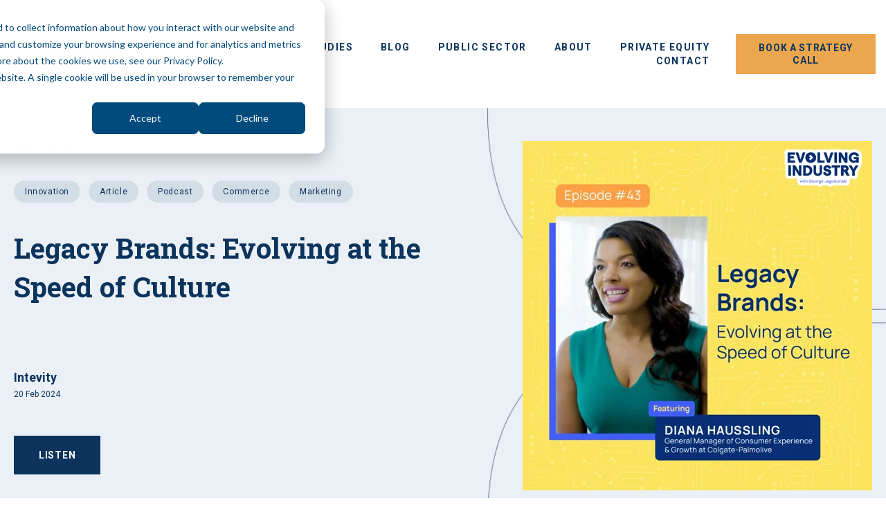

--- FILE ---
content_type: text/html; charset=UTF-8
request_url: https://www.intevity.com/insights/legacy-brands-evolving-at-the-speed-of-culture
body_size: 10370
content:
<html><head>
    <meta charset="utf-8">
    <title>Legacy Brands: Evolving at the Speed of Culture</title>
    <meta name="description" content="Diana Haussling, General Manager of Consumer Experience &amp; Growth at Colgate-Palmolive, to explains how culture contributes to brand legacy.">
    <link media="all" rel="stylesheet" href="https://fonts.googleapis.com/css2?family=Roboto+Slab:wght@100;200;300;400;500;600;700;800;900&amp;family=Roboto:ital,wght@0,100;0,300;0,400;0,500;0,700;0,900;1,100;1,300;1,400;1,500;1,700;1,900&amp;display=swap">
    <!-- REMOVE to fix Lnk dialog from showing up, this needs testing and understanding on that this css file resolved.
      
    -->
    
    
    
    <meta name="viewport" content="width=device-width, initial-scale=1">

    <script src="/hs/hsstatic/jquery-libs/static-1.4/jquery/jquery-1.11.2.js"></script>
<script>hsjQuery = window['jQuery'];</script>
    <meta property="og:description" content="Diana Haussling, General Manager of Consumer Experience &amp; Growth at Colgate-Palmolive, to explains how culture contributes to brand legacy.">
    <meta property="og:title" content="Legacy Brands: Evolving at the Speed of Culture">
    <meta name="twitter:description" content="Diana Haussling, General Manager of Consumer Experience &amp; Growth at Colgate-Palmolive, to explains how culture contributes to brand legacy.">
    <meta name="twitter:title" content="Legacy Brands: Evolving at the Speed of Culture">

    

    
    <style>
a.cta_button{-moz-box-sizing:content-box !important;-webkit-box-sizing:content-box !important;box-sizing:content-box !important;vertical-align:middle}.hs-breadcrumb-menu{list-style-type:none;margin:0px 0px 0px 0px;padding:0px 0px 0px 0px}.hs-breadcrumb-menu-item{float:left;padding:10px 0px 10px 10px}.hs-breadcrumb-menu-divider:before{content:'›';padding-left:10px}.hs-featured-image-link{border:0}.hs-featured-image{float:right;margin:0 0 20px 20px;max-width:50%}@media (max-width: 568px){.hs-featured-image{float:none;margin:0;width:100%;max-width:100%}}.hs-screen-reader-text{clip:rect(1px, 1px, 1px, 1px);height:1px;overflow:hidden;position:absolute !important;width:1px}
</style>

<link rel="stylesheet" href="https://www.intevity.com/hubfs/hub_generated/template_assets/1/63723973226/1741532470617/template_bg-style.min.css">
<link rel="stylesheet" href="https://www.intevity.com/hubfs/hub_generated/template_assets/1/62190172815/1741532469877/template_style.min.css">
<link rel="stylesheet" href="https://www.intevity.com/hubfs/hub_generated/template_assets/1/65041516032/1741532471017/template_theme-modules-style.min.css">
<link rel="stylesheet" href="https://www.intevity.com/hubfs/hub_generated/module_assets/1/63507053461/1741496230783/module_Intevity_Dec2021_-_Blog_Post_Top.min.css">
<link rel="stylesheet" href="https://www.intevity.com/hubfs/hub_generated/module_assets/1/72826106433/1741496233621/module_Intevity_Dec2021_-_Podcast_Player.min.css">
    <script type="application/ld+json">
{
  "mainEntityOfPage" : {
    "@type" : "WebPage",
    "@id" : "https://www.intevity.com/insights/legacy-brands-evolving-at-the-speed-of-culture"
  },
  "author" : {
    "name" : "Intevity",
    "url" : "https://www.intevity.com/insights/author/intevity",
    "@type" : "Person"
  },
  "headline" : "Legacy Brands: Evolving at the Speed of Culture",
  "datePublished" : "2024-02-20T18:15:55.000Z",
  "dateModified" : "2024-02-20T18:15:55.932Z",
  "publisher" : {
    "name" : "Intevity",
    "logo" : {
      "url" : "https://5036210.fs1.hubspotusercontent-na1.net/hubfs/5036210/Intevity-Wordmark-TrustBlue-4.png",
      "@type" : "ImageObject"
    },
    "@type" : "Organization"
  },
  "@context" : "https://schema.org",
  "@type" : "BlogPosting",
  "image" : [ "https://5036210.fs1.hubspotusercontent-na1.net/hubfs/5036210/EvolvingIndustry_43_DianaHaussling_SquareQuote_NEW-03.png" ]
}
</script>


    
<!--  Added by GoogleAnalytics integration -->
<script>
var _hsp = window._hsp = window._hsp || [];
_hsp.push(['addPrivacyConsentListener', function(consent) { if (consent.allowed || (consent.categories && consent.categories.analytics)) {
  (function(i,s,o,g,r,a,m){i['GoogleAnalyticsObject']=r;i[r]=i[r]||function(){
  (i[r].q=i[r].q||[]).push(arguments)},i[r].l=1*new Date();a=s.createElement(o),
  m=s.getElementsByTagName(o)[0];a.async=1;a.src=g;m.parentNode.insertBefore(a,m)
})(window,document,'script','//www.google-analytics.com/analytics.js','ga');
  ga('create','UA-4559027-6','auto');
  ga('send','pageview');
}}]);
</script>

<!-- /Added by GoogleAnalytics integration -->

<!--  Added by GoogleAnalytics4 integration -->
<script>
var _hsp = window._hsp = window._hsp || [];
window.dataLayer = window.dataLayer || [];
function gtag(){dataLayer.push(arguments);}

var useGoogleConsentModeV2 = true;
var waitForUpdateMillis = 1000;


if (!window._hsGoogleConsentRunOnce) {
  window._hsGoogleConsentRunOnce = true;

  gtag('consent', 'default', {
    'ad_storage': 'denied',
    'analytics_storage': 'denied',
    'ad_user_data': 'denied',
    'ad_personalization': 'denied',
    'wait_for_update': waitForUpdateMillis
  });

  if (useGoogleConsentModeV2) {
    _hsp.push(['useGoogleConsentModeV2'])
  } else {
    _hsp.push(['addPrivacyConsentListener', function(consent){
      var hasAnalyticsConsent = consent && (consent.allowed || (consent.categories && consent.categories.analytics));
      var hasAdsConsent = consent && (consent.allowed || (consent.categories && consent.categories.advertisement));

      gtag('consent', 'update', {
        'ad_storage': hasAdsConsent ? 'granted' : 'denied',
        'analytics_storage': hasAnalyticsConsent ? 'granted' : 'denied',
        'ad_user_data': hasAdsConsent ? 'granted' : 'denied',
        'ad_personalization': hasAdsConsent ? 'granted' : 'denied'
      });
    }]);
  }
}

gtag('js', new Date());
gtag('set', 'developer_id.dZTQ1Zm', true);
gtag('config', 'G-CMLCS1JM76');
</script>
<script async src="https://www.googletagmanager.com/gtag/js?id=G-CMLCS1JM76"></script>

<!-- /Added by GoogleAnalytics4 integration -->

<!--  Added by GoogleTagManager integration -->
<script>
var _hsp = window._hsp = window._hsp || [];
window.dataLayer = window.dataLayer || [];
function gtag(){dataLayer.push(arguments);}

var useGoogleConsentModeV2 = true;
var waitForUpdateMillis = 1000;



var hsLoadGtm = function loadGtm() {
    if(window._hsGtmLoadOnce) {
      return;
    }

    if (useGoogleConsentModeV2) {

      gtag('set','developer_id.dZTQ1Zm',true);

      gtag('consent', 'default', {
      'ad_storage': 'denied',
      'analytics_storage': 'denied',
      'ad_user_data': 'denied',
      'ad_personalization': 'denied',
      'wait_for_update': waitForUpdateMillis
      });

      _hsp.push(['useGoogleConsentModeV2'])
    }

    (function(w,d,s,l,i){w[l]=w[l]||[];w[l].push({'gtm.start':
    new Date().getTime(),event:'gtm.js'});var f=d.getElementsByTagName(s)[0],
    j=d.createElement(s),dl=l!='dataLayer'?'&l='+l:'';j.async=true;j.src=
    'https://www.googletagmanager.com/gtm.js?id='+i+dl;f.parentNode.insertBefore(j,f);
    })(window,document,'script','dataLayer','GTM-KPP9MRV');

    window._hsGtmLoadOnce = true;
};

_hsp.push(['addPrivacyConsentListener', function(consent){
  if(consent.allowed || (consent.categories && consent.categories.analytics)){
    hsLoadGtm();
  }
}]);

</script>

<!-- /Added by GoogleTagManager integration -->


<meta name="facebook-domain-verification" content="2zq7wwoy1k5n2zdI7accazpww46byh">
<link rel="amphtml" href="https://www.intevity.com/insights/legacy-brands-evolving-at-the-speed-of-culture?hs_amp=true">

<meta property="og:image" content="https://www.intevity.com/hubfs/EvolvingIndustry_43_DianaHaussling_SquareQuote_NEW-03.png">
<meta property="og:image:width" content="5400">
<meta property="og:image:height" content="5400">

<meta name="twitter:image" content="https://www.intevity.com/hubfs/EvolvingIndustry_43_DianaHaussling_SquareQuote_NEW-03.png">


<meta property="og:url" content="https://www.intevity.com/insights/legacy-brands-evolving-at-the-speed-of-culture">
<meta name="twitter:card" content="summary_large_image">

<link rel="canonical" href="https://www.intevity.com/insights/legacy-brands-evolving-at-the-speed-of-culture">
<script async defer src="https://tools.luckyorange.com/core/lo.js?site-id=2adb6f4b"></script>

<meta property="og:type" content="article">
<link rel="alternate" type="application/rss+xml" href="https://www.intevity.com/insights/rss.xml">
<meta name="twitter:domain" content="www.intevity.com">
<script src="//platform.linkedin.com/in.js" type="text/javascript">
    lang: en_US
</script>

<meta http-equiv="content-language" content="en">






  <meta name="generator" content="HubSpot"></head>
  <body>
<!--  Added by GoogleTagManager integration -->
<noscript><iframe src="https://www.googletagmanager.com/ns.html?id=GTM-KPP9MRV" height="0" width="0" style="display:none;visibility:hidden"></iframe></noscript>

<!-- /Added by GoogleTagManager integration -->

    <div id="wrapper">
      <div id="hs_cos_wrapper_header" class="hs_cos_wrapper hs_cos_wrapper_widget hs_cos_wrapper_type_module" style="" data-hs-cos-general-type="widget" data-hs-cos-type="module"><header id="header">
  <div class="container">
    <div class="header-holder">
      <div class="logo">
        <span id="hs_cos_wrapper_header_" class="hs_cos_wrapper hs_cos_wrapper_widget hs_cos_wrapper_type_logo" style="" data-hs-cos-general-type="widget" data-hs-cos-type="logo"><a href="//www.intevity.com" id="hs-link-header_" style="border-width:0px;border:0px;"><img src="https://www.intevity.com/hubfs/Intevity-BasicLockup-Horizontal-Color-RGB-1.svg" class="hs-image-widget " height="400" style="height: auto;width:400px;border-width:0px;border:0px;" width="400" alt="Intevity-BasicLockup-Horizontal-Color-RGB-1" title="Intevity-BasicLockup-Horizontal-Color-RGB-1"></a></span>
      </div>
      <nav id="nav"><a class="nav-opener" href="#"><span>Open</span></a>
        <div class="nav-drop">
          <span id="hs_cos_wrapper_header_" class="hs_cos_wrapper hs_cos_wrapper_widget hs_cos_wrapper_type_menu" style="" data-hs-cos-general-type="widget" data-hs-cos-type="menu"><div id="hs_menu_wrapper_header_" class="hs-menu-wrapper active-branch flyouts hs-menu-flow-horizontal" role="navigation" data-sitemap-name="default" data-menu-id="62189708805" aria-label="Navigation Menu">
 <ul role="menu">
  <li class="hs-menu-item hs-menu-depth-1" role="none"><a href="https://www.intevity.com/what-we-do" role="menuitem">Services</a></li>
  <li class="hs-menu-item hs-menu-depth-1" role="none"><a href="https://www.intevity.com/our-work" role="menuitem">Case studies</a></li>
  <li class="hs-menu-item hs-menu-depth-1" role="none"><a href="https://www.intevity.com/insights" role="menuitem">Blog</a></li>
  <li class="hs-menu-item hs-menu-depth-1" role="none"><a href="https://www.intevity.com/publicsector" role="menuitem">Public sector</a></li>
  <li class="hs-menu-item hs-menu-depth-1" role="none"><a href="https://www.intevity.com/about" role="menuitem">About</a></li>
  <li class="hs-menu-item hs-menu-depth-1" role="none"><a href="https://www.intevity.com/private-equity-intevity" role="menuitem">Private Equity</a></li>
  <li class="hs-menu-item hs-menu-depth-1" role="none"><a href="https://www.intevity.com/contact-us" role="menuitem">Contact</a></li>
 </ul>
</div></span>
          
          
          
          <div class="button-wrap">
            <a href="https://www.intevity.com/contact-us" class="btn btn-primary">
              Book a Strategy Call
            </a>
          </div>
          
        </div>
      </nav>
    </div>
  </div>
</header></div>
      
      
      
      <main id="main" class="post-type-podcast-post">
        <div id="hs_cos_wrapper_blog-post-top" class="hs_cos_wrapper hs_cos_wrapper_widget hs_cos_wrapper_type_module" style="" data-hs-cos-general-type="widget" data-hs-cos-type="module">

<section class="single-heading-section">
  <div class="container">
    <div class="twocolumns-single-heading">
      <div class="col"> 
        <ul class="breadcrumbs" aria-label="Breadcrumb">
          
           <li>
      
        <strong><a href="https://www.intevity.com/insights">Back to Insights</a></strong>
      
    </li>
          
        </ul>
        
        <ul class="tags tags-inline">
          
            <li><a href="https://www.intevity.com/insights/tag/innovation" rel="tag">Innovation</a></li>
          
            <li><a href="https://www.intevity.com/insights/tag/article" rel="tag">Article</a></li>
          
            <li><a href="https://www.intevity.com/insights/tag/podcast" rel="tag">Podcast</a></li>
          
            <li><a href="https://www.intevity.com/insights/tag/commerce" rel="tag">Commerce</a></li>
          
            <li><a href="https://www.intevity.com/insights/tag/marketing" rel="tag">Marketing</a></li>
          
        </ul>
        
        <h1><span id="hs_cos_wrapper_name" class="hs_cos_wrapper hs_cos_wrapper_meta_field hs_cos_wrapper_type_text" style="" data-hs-cos-general-type="meta_field" data-hs-cos-type="text">Legacy Brands: Evolving at the Speed of Culture</span></h1>
        <div class="user">
          
            
          
          <div class="user-content">
            
              <div class="user-header">
                <span class="name"><a href="https://www.intevity.com/insights/author/intevity">Intevity</a></span>
                
              </div>
            
            <time datetime="2024-02-20 18:15:55">20 Feb 2024</time>
          </div>
        </div>
        
          <div class="single-heading-button"><a href="https://www.intevity.com/podcast/legacy-brands-evolving-at-the-speed-of-culture" class="btn btn-secondary">Listen</a></div>
        
      </div>
      
      <div class="col">
        <div class="single-heading-visual">
          <img src="https://www.intevity.com/hs-fs/hubfs/EvolvingIndustry_43_DianaHaussling_SquareQuote_NEW-03.png?width=505&amp;name=EvolvingIndustry_43_DianaHaussling_SquareQuote_NEW-03.png" alt="Legacy Brands: Evolving at the Speed of Culture" width="505" srcset="https://www.intevity.com/hs-fs/hubfs/EvolvingIndustry_43_DianaHaussling_SquareQuote_NEW-03.png?width=253&amp;name=EvolvingIndustry_43_DianaHaussling_SquareQuote_NEW-03.png 253w, https://www.intevity.com/hs-fs/hubfs/EvolvingIndustry_43_DianaHaussling_SquareQuote_NEW-03.png?width=505&amp;name=EvolvingIndustry_43_DianaHaussling_SquareQuote_NEW-03.png 505w, https://www.intevity.com/hs-fs/hubfs/EvolvingIndustry_43_DianaHaussling_SquareQuote_NEW-03.png?width=758&amp;name=EvolvingIndustry_43_DianaHaussling_SquareQuote_NEW-03.png 758w, https://www.intevity.com/hs-fs/hubfs/EvolvingIndustry_43_DianaHaussling_SquareQuote_NEW-03.png?width=1010&amp;name=EvolvingIndustry_43_DianaHaussling_SquareQuote_NEW-03.png 1010w, https://www.intevity.com/hs-fs/hubfs/EvolvingIndustry_43_DianaHaussling_SquareQuote_NEW-03.png?width=1263&amp;name=EvolvingIndustry_43_DianaHaussling_SquareQuote_NEW-03.png 1263w, https://www.intevity.com/hs-fs/hubfs/EvolvingIndustry_43_DianaHaussling_SquareQuote_NEW-03.png?width=1515&amp;name=EvolvingIndustry_43_DianaHaussling_SquareQuote_NEW-03.png 1515w" sizes="(max-width: 505px) 100vw, 505px">
        </div>
      </div>
      
    </div>
  </div>
</section></div>
        <div class="container">
          <div id="twocolumns">
            <div id="content">
              
              <div id="hs_cos_wrapper_podcast-player" class="hs_cos_wrapper hs_cos_wrapper_widget hs_cos_wrapper_type_module" style="" data-hs-cos-general-type="widget" data-hs-cos-type="module"></div>
              
              <span id="hs_cos_wrapper_post_body" class="hs_cos_wrapper hs_cos_wrapper_meta_field hs_cos_wrapper_type_rich_text" style="" data-hs-cos-general-type="meta_field" data-hs-cos-type="rich_text"><h2><span style="color: #002742;"><a href="https://www.intevity.com/podcast" style="color: #002742;">Evolving Industry</a></span></h2>
<p>How do centuries-old legacy brands maintain relevance while honoring the long-standing traditions that got them to where they are today?<br><br>In our interview with <a href="https://www.linkedin.com/in/dianahaussling/" rel="noopener">Diana Haussling</a>, she put it simply — you must evolve at the speed of culture.<br><br>The General Manager of Consumer Experience &amp; Growth at <a href="https://www.colgatepalmolive.com/en-us" rel="noopener">Colgate-Palmolive</a> shared her unique insights on the challenges of balancing innovation with heritage in a fast-moving market.<br><br>Diana talked with us about:</p>
<!--more-->
<ul>
<li aria-level="1">Finding the North Star that can future-proof your brand</li>
<li aria-level="1">The importance of jumping on cultural moments</li>
<li aria-level="1">Why understanding your strengths is a superpower</li>
</ul>
<br>
<h3 style="font-size: 26px; font-weight: bold;">How Legacy Brands Cracked the Marketing Code</h3>
<p>You could say Diana is a fan of legacy brands, having worked at companies like Hershey, Campbell Soup, and Colgate-Palmolive.<br><br>“I’m a lover of brands myself as a consumer,” she said. “I see the impact that they have on my life, but I also see the impact that they can have on us as humans and on the world.”<br><br>But as many business leaders know, nothing is guaranteed in a dynamic market in which <a href="https://www.investopedia.com/financial-edge/1010/top-6-reasons-new-businesses-fail.aspx#:~:text=Data%20from%20the%20BLS%20shows,during%20the%20first%2010%20years." rel="noopener">only 25% of startups survive more than 15 years</a>.<br><br>“To be relevant to consumers [for] generation after generation means that you've cracked the code for branding and marketing, having a product that really delivers on its promise,” Diana said.<br><br>Diana suggested that an organization’s brand promise is the foundation on which they must build to beat the odds and outlast the competition.<br><br>“Everything must be grounded in that North Star and where you're going. I think that's what helps organizations make those decisions around what we need to maintain, what we need to involve, and what we need to adapt.”<br><br>She also mentioned that having a balanced team of generalists and experts is critical to covering all the bases in a well-rounded marketing team.<br><br>“It’s not always going to be the traditional marketer that gets that role,” Diana said. “We're really investing in developing the best marketing organization that sets us up for success, not just this year, but [to] make sure we're future-proof for the next 10, 20, 200 years.”</p>
<p>&nbsp;</p>
<p><span style="color: inherit; font-family: 'Roboto Slab', 'Times New Roman', Times, Baskerville, Georgia, serif; font-size: 26px; font-weight: bold; background-color: transparent;">Be in the Cultural Moment<br></span><br>Centuries-old legacy brands like Colgate-Palmolive have obviously been doing something right.<br><br>Yet, as the saying goes… change or die.<br><br>So how do these battle-tested companies maintain a happy marriage between innovation and conventional wisdom?&nbsp;<br><br>“You have to put a lot of extra work into making sure you stay nimble and [that] you're able to move with urgency and the speed of culture,” Diana said.<br><br>Of course, “culture” can mean many different things to different people. In this case, Diana argues that legacy branding starts within the business.<br><br>“First, you have to think about the culture of your organization, especially with Gen Z, who think and operate much differently than generations before them,” she said. “How do you take advantage of that? But also, how do you design a workplace and a culture that enables the best out of the teams that you’re in?”<br><br>Once you’ve secured a positive internal culture, then you must establish your brand’s place in your consumers’ culture.<br><br>To do this, Diana advocated for a customer-first approach.<br><br>“We love our brands, and we romance them, and we’re so focused on them that we want our brands to be the main character,” she suggested. “That main character energy doesn’t work within culture. We really have to set ourselves up to be the best friend of the consumer.”<br><br>Once you understand your product’s role in cultural conversations, you can work to gain the trust of your target audience.<br><br>“You start to show up differently,” Diana said. “It allows you to be proactively prepared… to jump on cultural moments that happen and be a part of them in a very authentic way.”<br><br></p>
<p>&nbsp;</p>
<h3 style="font-size: 26px; font-weight: bold;">Know Your Weaknesses and Play to Your Strengths</h3>
<p>It can be difficult for any brand (or person, for that matter) to acknowledge their shortcomings to a customer or client.<br><br>That’s why Diana believes it’s essential for every level of an organization to understand its strengths and capitalize on them.<br><br>“We’re all going to strive to be better and strive to work on our gaps, but where you really unlock your superpower is understanding your strengths.”<br><br>She implied that one of the worst things you can do is try to mimic everyone else in your market.<br><br>“If you’re trying to be like someone else, you’re going to fail because you’re never going to deliver.”<br><br>Once you’ve cemented your strengths, you can work on supplementing the cracks in your organization.<br><br>“When I’m designing a team, I already know where my gaps are,” Diana said.<br><br>Ultimately, if any brand will become a legacy in its own right, it starts with leaders recognizing that they can’t do it alone. &nbsp;&nbsp;<br><br>“[What] allows you to have the best path forward is the self-awareness and vulnerability that it takes to not only be a good leader but to actually deliver performance and results.” &nbsp; &nbsp; &nbsp;</p>
<p><em><span style="font-size: 12px; color: #000000;">Craving more? You can find this interview and many more by subscribing to Evolving Industry on </span></em><a href="https://podcasts.apple.com/us/podcast/evolving-industry/id1587411911" rel="noopener"><span style="font-size: 12px; font-weight: bold;"><em>Apple Podcasts</em></span></a><em><span style="font-size: 12px; color: #000000;">, on </span></em><a href="https://open.spotify.com/show/6XnAoy0dmyBfGfDlIPi6g5?si=6sR6u97MQAuNnTGL8FS-sA" style="font-size: 12px;"><em><span>Spotify</span></em></a><em><span style="font-size: 12px; color: #000000;">, or </span></em><a href="https://www.intevity.com/podcast" style="font-size: 12px;"><em><span>here</span></em></a><em><span style="font-size: 12px; color: #000000;">.</span></em></p>
<h3 style="text-align: center; font-weight: bold;">Is your organization evolving at the speed of culture?</h3>
<h3 style="text-align: center; font-weight: bold;">Let's Chat!<span style="color: #002742;"></span></h3></span>
              <div id="hs_cos_wrapper_rich-text" class="hs_cos_wrapper hs_cos_wrapper_widget hs_cos_wrapper_type_module widget-type-rich_text" style="" data-hs-cos-general-type="widget" data-hs-cos-type="module"><span id="hs_cos_wrapper_rich-text_" class="hs_cos_wrapper hs_cos_wrapper_widget hs_cos_wrapper_type_rich_text" style="" data-hs-cos-general-type="widget" data-hs-cos-type="rich_text"></span></div>
              <div id="hs_cos_wrapper_download-form" class="hs_cos_wrapper hs_cos_wrapper_widget hs_cos_wrapper_type_module widget-type-form" style="" data-hs-cos-general-type="widget" data-hs-cos-type="module">


	



	<span id="hs_cos_wrapper_download-form_" class="hs_cos_wrapper hs_cos_wrapper_widget hs_cos_wrapper_type_form" style="" data-hs-cos-general-type="widget" data-hs-cos-type="form"><h3 id="hs_cos_wrapper_download-form_title" class="hs_cos_wrapper form-title" data-hs-cos-general-type="widget_field" data-hs-cos-type="text">Contact Us!</h3>

<div id="hs_form_target_download-form"></div>









</span>
</div>
              <br>
            </div>

            <aside id="sidebar">
              <div id="hs_cos_wrapper_post-banner-widget" class="hs_cos_wrapper hs_cos_wrapper_widget hs_cos_wrapper_type_module" style="" data-hs-cos-general-type="widget" data-hs-cos-type="module">


<div class="widget">
  <a href="https://www.intevity.com/insights/how-to-create-and-use-customer-service-blueprints-to-improve-your-business#Service_blueprint" class="banner-small" target="_blank" rel="noopener">
    
      
      
        
      
       
      <div class="visual"><img src="https://www.intevity.com/hubfs/image-19.png" alt="image-19" loading="lazy" style="max-width: 100%; height: auto;"></div>
    

    
      <span class="title">Download our service blueprint template</span>
    
  </a>
 </div>
</div>
              <div id="hs_cos_wrapper_related-posts-widget-custom" class="hs_cos_wrapper hs_cos_wrapper_widget hs_cos_wrapper_type_module" style="" data-hs-cos-general-type="widget" data-hs-cos-type="module">
<div class="widget">
  
    <h4>Related insights</h4>
  
  <ul class="list-links">
    
      
      <li>
        <a href="https://www.intevity.com/insights/product-experience-management-the-future-of-brand-storytelling-in-e-commerce" class="link-post">
          <span class="link-text">Product Experience Management: The Future of Brand Storytelling in E-Commerce</span>
          
          <div class="link-visual"><img src="https://www.intevity.com/hs-fs/hubfs/EvolvingIndustry_41%20_RobGonzalez_SquareQuote_NEW-03-1.png?width=84&amp;height=56&amp;name=EvolvingIndustry_41%20_RobGonzalez_SquareQuote_NEW-03-1.png" alt="Product Experience Management: The Future of Brand Storytelling in E-Commerce" width="84" height="56" srcset="https://www.intevity.com/hs-fs/hubfs/EvolvingIndustry_41%20_RobGonzalez_SquareQuote_NEW-03-1.png?width=42&amp;height=28&amp;name=EvolvingIndustry_41%20_RobGonzalez_SquareQuote_NEW-03-1.png 42w, https://www.intevity.com/hs-fs/hubfs/EvolvingIndustry_41%20_RobGonzalez_SquareQuote_NEW-03-1.png?width=84&amp;height=56&amp;name=EvolvingIndustry_41%20_RobGonzalez_SquareQuote_NEW-03-1.png 84w, https://www.intevity.com/hs-fs/hubfs/EvolvingIndustry_41%20_RobGonzalez_SquareQuote_NEW-03-1.png?width=126&amp;height=84&amp;name=EvolvingIndustry_41%20_RobGonzalez_SquareQuote_NEW-03-1.png 126w, https://www.intevity.com/hs-fs/hubfs/EvolvingIndustry_41%20_RobGonzalez_SquareQuote_NEW-03-1.png?width=168&amp;height=112&amp;name=EvolvingIndustry_41%20_RobGonzalez_SquareQuote_NEW-03-1.png 168w, https://www.intevity.com/hs-fs/hubfs/EvolvingIndustry_41%20_RobGonzalez_SquareQuote_NEW-03-1.png?width=210&amp;height=140&amp;name=EvolvingIndustry_41%20_RobGonzalez_SquareQuote_NEW-03-1.png 210w, https://www.intevity.com/hs-fs/hubfs/EvolvingIndustry_41%20_RobGonzalez_SquareQuote_NEW-03-1.png?width=252&amp;height=168&amp;name=EvolvingIndustry_41%20_RobGonzalez_SquareQuote_NEW-03-1.png 252w" sizes="(max-width: 84px) 100vw, 84px"></div>
          
        </a>
      </li>
    
      
      <li>
        <a href="https://www.intevity.com/insights/when-brands-meet-consumers-a-data-informed-approach-to-customer-analytics" class="link-post">
          <span class="link-text">When Brands Meet Consumers: A Data-Informed Approach to Customer Analytics</span>
          
          <div class="link-visual"><img src="https://www.intevity.com/hs-fs/hubfs/EvolvingIndustry_39%20_IanDewar_SquareQuote_NEW-03.png?width=84&amp;height=56&amp;name=EvolvingIndustry_39%20_IanDewar_SquareQuote_NEW-03.png" alt="When Brands Meet Consumers: A Data-Informed Approach to Customer Analytics" width="84" height="56" srcset="https://www.intevity.com/hs-fs/hubfs/EvolvingIndustry_39%20_IanDewar_SquareQuote_NEW-03.png?width=42&amp;height=28&amp;name=EvolvingIndustry_39%20_IanDewar_SquareQuote_NEW-03.png 42w, https://www.intevity.com/hs-fs/hubfs/EvolvingIndustry_39%20_IanDewar_SquareQuote_NEW-03.png?width=84&amp;height=56&amp;name=EvolvingIndustry_39%20_IanDewar_SquareQuote_NEW-03.png 84w, https://www.intevity.com/hs-fs/hubfs/EvolvingIndustry_39%20_IanDewar_SquareQuote_NEW-03.png?width=126&amp;height=84&amp;name=EvolvingIndustry_39%20_IanDewar_SquareQuote_NEW-03.png 126w, https://www.intevity.com/hs-fs/hubfs/EvolvingIndustry_39%20_IanDewar_SquareQuote_NEW-03.png?width=168&amp;height=112&amp;name=EvolvingIndustry_39%20_IanDewar_SquareQuote_NEW-03.png 168w, https://www.intevity.com/hs-fs/hubfs/EvolvingIndustry_39%20_IanDewar_SquareQuote_NEW-03.png?width=210&amp;height=140&amp;name=EvolvingIndustry_39%20_IanDewar_SquareQuote_NEW-03.png 210w, https://www.intevity.com/hs-fs/hubfs/EvolvingIndustry_39%20_IanDewar_SquareQuote_NEW-03.png?width=252&amp;height=168&amp;name=EvolvingIndustry_39%20_IanDewar_SquareQuote_NEW-03.png 252w" sizes="(max-width: 84px) 100vw, 84px"></div>
          
        </a>
      </li>
    
      
      <li>
        <a href="https://www.intevity.com/insights/cio-war-stories-mergers-change-management-and-building-a-culture-of-owners" class="link-post">
          <span class="link-text">CIO War Stories: Mergers, Change Management, and Building a Culture of Owners</span>
          
          <div class="link-visual"><img src="https://www.intevity.com/hs-fs/hubfs/Copy%20of%20Intevity_EvolvingIndustry_Headline_1080x1080_EP%2340_GerryMecca_V1.png?width=84&amp;height=56&amp;name=Copy%20of%20Intevity_EvolvingIndustry_Headline_1080x1080_EP%2340_GerryMecca_V1.png" alt="CIO War Stories: Mergers, Change Management, and Building a Culture of Owners" width="84" height="56" srcset="https://www.intevity.com/hs-fs/hubfs/Copy%20of%20Intevity_EvolvingIndustry_Headline_1080x1080_EP%2340_GerryMecca_V1.png?width=42&amp;height=28&amp;name=Copy%20of%20Intevity_EvolvingIndustry_Headline_1080x1080_EP%2340_GerryMecca_V1.png 42w, https://www.intevity.com/hs-fs/hubfs/Copy%20of%20Intevity_EvolvingIndustry_Headline_1080x1080_EP%2340_GerryMecca_V1.png?width=84&amp;height=56&amp;name=Copy%20of%20Intevity_EvolvingIndustry_Headline_1080x1080_EP%2340_GerryMecca_V1.png 84w, https://www.intevity.com/hs-fs/hubfs/Copy%20of%20Intevity_EvolvingIndustry_Headline_1080x1080_EP%2340_GerryMecca_V1.png?width=126&amp;height=84&amp;name=Copy%20of%20Intevity_EvolvingIndustry_Headline_1080x1080_EP%2340_GerryMecca_V1.png 126w, https://www.intevity.com/hs-fs/hubfs/Copy%20of%20Intevity_EvolvingIndustry_Headline_1080x1080_EP%2340_GerryMecca_V1.png?width=168&amp;height=112&amp;name=Copy%20of%20Intevity_EvolvingIndustry_Headline_1080x1080_EP%2340_GerryMecca_V1.png 168w, https://www.intevity.com/hs-fs/hubfs/Copy%20of%20Intevity_EvolvingIndustry_Headline_1080x1080_EP%2340_GerryMecca_V1.png?width=210&amp;height=140&amp;name=Copy%20of%20Intevity_EvolvingIndustry_Headline_1080x1080_EP%2340_GerryMecca_V1.png 210w, https://www.intevity.com/hs-fs/hubfs/Copy%20of%20Intevity_EvolvingIndustry_Headline_1080x1080_EP%2340_GerryMecca_V1.png?width=252&amp;height=168&amp;name=Copy%20of%20Intevity_EvolvingIndustry_Headline_1080x1080_EP%2340_GerryMecca_V1.png 252w" sizes="(max-width: 84px) 100vw, 84px"></div>
          
        </a>
      </li>
    
  </ul>
</div>
</div>
              <div id="hs_cos_wrapper_post-tags-widget" class="hs_cos_wrapper hs_cos_wrapper_widget hs_cos_wrapper_type_module" style="" data-hs-cos-general-type="widget" data-hs-cos-type="module">
  <div class="widget">
  
    <h4>Tags</h4>
  
    <ul class="tags">
      
      <li><a href="https://www.intevity.com/insights/tag/innovation" rel="tag">Innovation</a></li>
      
      <li><a href="https://www.intevity.com/insights/tag/article" rel="tag">Article</a></li>
      
      <li><a href="https://www.intevity.com/insights/tag/podcast" rel="tag">Podcast</a></li>
      
      <li><a href="https://www.intevity.com/insights/tag/commerce" rel="tag">Commerce</a></li>
      
      <li><a href="https://www.intevity.com/insights/tag/marketing" rel="tag">Marketing</a></li>
      
    </ul>
  </div>
</div>
            </aside>
          </div>
        </div>
        <div id="hs_cos_wrapper_blog-navigation" class="hs_cos_wrapper hs_cos_wrapper_widget hs_cos_wrapper_type_module" style="" data-hs-cos-general-type="widget" data-hs-cos-type="module">
  <nav class="pagination-single">
    
        <a href="/insights/the-age-of-the-generalist-why-critical-thinking-will-be-our-most-powerful-ai-tool" class="prev single-button">
          <div class="single-button-visual"><img src="https://www.intevity.com/hs-fs/hubfs/EvolvingIndustry_42_KishoreAradhya_SquareQuote_NEW-03.jpg?width=90&amp;height=60&amp;name=EvolvingIndustry_42_KishoreAradhya_SquareQuote_NEW-03.jpg" alt="The Age of the Generalist: Why Critical Thinking Will Be Our Most Powerful AI Tool" width="90" height="60" srcset="https://www.intevity.com/hs-fs/hubfs/EvolvingIndustry_42_KishoreAradhya_SquareQuote_NEW-03.jpg?width=45&amp;height=30&amp;name=EvolvingIndustry_42_KishoreAradhya_SquareQuote_NEW-03.jpg 45w, https://www.intevity.com/hs-fs/hubfs/EvolvingIndustry_42_KishoreAradhya_SquareQuote_NEW-03.jpg?width=90&amp;height=60&amp;name=EvolvingIndustry_42_KishoreAradhya_SquareQuote_NEW-03.jpg 90w, https://www.intevity.com/hs-fs/hubfs/EvolvingIndustry_42_KishoreAradhya_SquareQuote_NEW-03.jpg?width=135&amp;height=90&amp;name=EvolvingIndustry_42_KishoreAradhya_SquareQuote_NEW-03.jpg 135w, https://www.intevity.com/hs-fs/hubfs/EvolvingIndustry_42_KishoreAradhya_SquareQuote_NEW-03.jpg?width=180&amp;height=120&amp;name=EvolvingIndustry_42_KishoreAradhya_SquareQuote_NEW-03.jpg 180w, https://www.intevity.com/hs-fs/hubfs/EvolvingIndustry_42_KishoreAradhya_SquareQuote_NEW-03.jpg?width=225&amp;height=150&amp;name=EvolvingIndustry_42_KishoreAradhya_SquareQuote_NEW-03.jpg 225w, https://www.intevity.com/hs-fs/hubfs/EvolvingIndustry_42_KishoreAradhya_SquareQuote_NEW-03.jpg?width=270&amp;height=180&amp;name=EvolvingIndustry_42_KishoreAradhya_SquareQuote_NEW-03.jpg 270w" sizes="(max-width: 90px) 100vw, 90px"></div>
          <div class="single-button-content">
            <span class="sub-title">Previous Post</span>
            <h4>The Age of the Generalist: Why Critical Thinking Will Be Our Most Powerful AI Tool</h4>
          </div>
        </a>
    
    
        <a href="/insights/customer-first-culture-align-priorities-that-manifest-loyalty" class="next single-button">
          <div class="single-button-visual"><img src="https://www.intevity.com/hs-fs/hubfs/EvolvingIndustry_44_RemyaNarayanaswami_SquareQuote_NEW-03-1.png?width=90&amp;height=60&amp;name=EvolvingIndustry_44_RemyaNarayanaswami_SquareQuote_NEW-03-1.png" alt="Customer-First Culture: Align Priorities That Manifest Loyalty" width="90" height="60" srcset="https://www.intevity.com/hs-fs/hubfs/EvolvingIndustry_44_RemyaNarayanaswami_SquareQuote_NEW-03-1.png?width=45&amp;height=30&amp;name=EvolvingIndustry_44_RemyaNarayanaswami_SquareQuote_NEW-03-1.png 45w, https://www.intevity.com/hs-fs/hubfs/EvolvingIndustry_44_RemyaNarayanaswami_SquareQuote_NEW-03-1.png?width=90&amp;height=60&amp;name=EvolvingIndustry_44_RemyaNarayanaswami_SquareQuote_NEW-03-1.png 90w, https://www.intevity.com/hs-fs/hubfs/EvolvingIndustry_44_RemyaNarayanaswami_SquareQuote_NEW-03-1.png?width=135&amp;height=90&amp;name=EvolvingIndustry_44_RemyaNarayanaswami_SquareQuote_NEW-03-1.png 135w, https://www.intevity.com/hs-fs/hubfs/EvolvingIndustry_44_RemyaNarayanaswami_SquareQuote_NEW-03-1.png?width=180&amp;height=120&amp;name=EvolvingIndustry_44_RemyaNarayanaswami_SquareQuote_NEW-03-1.png 180w, https://www.intevity.com/hs-fs/hubfs/EvolvingIndustry_44_RemyaNarayanaswami_SquareQuote_NEW-03-1.png?width=225&amp;height=150&amp;name=EvolvingIndustry_44_RemyaNarayanaswami_SquareQuote_NEW-03-1.png 225w, https://www.intevity.com/hs-fs/hubfs/EvolvingIndustry_44_RemyaNarayanaswami_SquareQuote_NEW-03-1.png?width=270&amp;height=180&amp;name=EvolvingIndustry_44_RemyaNarayanaswami_SquareQuote_NEW-03-1.png 270w" sizes="(max-width: 90px) 100vw, 90px"></div>
          <div class="single-button-content">
            <span class="sub-title">Next Post</span>
            <h4>Customer-First Culture: Align Priorities That Manifest Loyalty</h4>
          </div>
        </a>
    
  </nav>
</div>
      </main>
         
      <div id="hs_cos_wrapper_footer" class="hs_cos_wrapper hs_cos_wrapper_widget hs_cos_wrapper_type_module" style="" data-hs-cos-general-type="widget" data-hs-cos-type="module"><footer id="footer">
  
  <div class="footer-panel">
    <div class="container">
      
      <div class="footer-box">
        <h3></h3><h3>Ready to make growth your top priority?</h3>
<h3>We are.</h3>
      </div>
      
      
      
      
      <a href="https://www.intevity.com/contact-us" class="btn btn-primary">
        GET MOVING
      </a>
      
    </div>
  </div>
  
  <div class="footer-bar">
    <div class="container">
      <div class="holder">
        
          
          
           
          <a class="logo-footer anchor" href="#header">
            <img src="https://www.intevity.com/hs-fs/hubfs/logo-footer.png?width=93&amp;height=24&amp;name=logo-footer.png" alt="Intevity" width="93" height="24" srcset="https://www.intevity.com/hs-fs/hubfs/logo-footer.png?width=47&amp;height=12&amp;name=logo-footer.png 47w, https://www.intevity.com/hs-fs/hubfs/logo-footer.png?width=93&amp;height=24&amp;name=logo-footer.png 93w, https://www.intevity.com/hs-fs/hubfs/logo-footer.png?width=140&amp;height=36&amp;name=logo-footer.png 140w, https://www.intevity.com/hs-fs/hubfs/logo-footer.png?width=186&amp;height=48&amp;name=logo-footer.png 186w, https://www.intevity.com/hs-fs/hubfs/logo-footer.png?width=233&amp;height=60&amp;name=logo-footer.png 233w, https://www.intevity.com/hs-fs/hubfs/logo-footer.png?width=279&amp;height=72&amp;name=logo-footer.png 279w" sizes="(max-width: 93px) 100vw, 93px">
          </a>
        
        
        <div class="box">
          
            <nav class="footer-links"><span id="hs_cos_wrapper_footer_" class="hs_cos_wrapper hs_cos_wrapper_widget hs_cos_wrapper_type_menu" style="" data-hs-cos-general-type="widget" data-hs-cos-type="menu"><div id="hs_menu_wrapper_footer_" class="hs-menu-wrapper active-branch flyouts hs-menu-flow-horizontal" role="navigation" data-sitemap-name="default" data-menu-id="66419157643" aria-label="Navigation Menu">
 <ul role="menu">
  <li class="hs-menu-item hs-menu-depth-1" role="none"><a href="//www-intevity-com.sandbox.hs-sites.com/cookie-policy" role="menuitem">Cookie Policy</a></li>
  <li class="hs-menu-item hs-menu-depth-1" role="none"><a href="//www-intevity-com.sandbox.hs-sites.com/privacy-policy" role="menuitem">Privacy Policy</a></li>
  <li class="hs-menu-item hs-menu-depth-1" role="none"><a href="https://www.intevity.com/podcast" role="menuitem">Podcast</a></li>
  <li class="hs-menu-item hs-menu-depth-1" role="none"><a href="https://www.intevity.com/careers" role="menuitem">Careers</a></li>
 </ul>
</div></span></nav>
          
          
            <address>Boston | Nashville | Chicago | Washington D.C.</address>
          
          
          <ul class="icons-list">
            
              
              
            
              <li>
                
                <a href="https://www.linkedin.com/company/intevity/" target="_blank" rel="noopener">
                
                  
                    
                    
                     
                    <img src="https://www.intevity.com/hs-fs/hubfs/ic-03.png?width=30&amp;height=29&amp;name=ic-03.png" alt="ic-03" loading="" width="30" height="29" srcset="https://www.intevity.com/hs-fs/hubfs/ic-03.png?width=15&amp;height=15&amp;name=ic-03.png 15w, https://www.intevity.com/hs-fs/hubfs/ic-03.png?width=30&amp;height=29&amp;name=ic-03.png 30w, https://www.intevity.com/hs-fs/hubfs/ic-03.png?width=45&amp;height=44&amp;name=ic-03.png 45w, https://www.intevity.com/hs-fs/hubfs/ic-03.png?width=60&amp;height=58&amp;name=ic-03.png 60w, https://www.intevity.com/hs-fs/hubfs/ic-03.png?width=75&amp;height=73&amp;name=ic-03.png 75w, https://www.intevity.com/hs-fs/hubfs/ic-03.png?width=90&amp;height=87&amp;name=ic-03.png 90w" sizes="(max-width: 30px) 100vw, 30px">
                  
                
                </a>
                
              </li>
            
          </ul>
          
          </div>
        
      </div>
    </div>
  </div>
</footer></div>
    </div>
    
<!-- HubSpot performance collection script -->
<script defer src="/hs/hsstatic/content-cwv-embed/static-1.1293/embed.js"></script>
<script>
var hsVars = hsVars || {}; hsVars['language'] = 'en';
</script>

<script src="/hs/hsstatic/cos-i18n/static-1.53/bundles/project.js"></script>
<script src="/hs/hsstatic/keyboard-accessible-menu-flyouts/static-1.17/bundles/project.js"></script>

    <!--[if lte IE 8]>
    <script charset="utf-8" src="https://js.hsforms.net/forms/v2-legacy.js"></script>
    <![endif]-->

<script data-hs-allowed="true" src="/_hcms/forms/v2.js"></script>

    <script data-hs-allowed="true">
        var options = {
            portalId: '5036210',
            formId: '498b7f31-e8c0-4c9f-9ab8-cd4160c95626',
            formInstanceId: '8780',
            
            pageId: '157701163331',
            
            region: 'na1',
            
            
            
            
            pageName: "Legacy Brands: Evolving at the Speed of Culture",
            
            
            
            inlineMessage: "Thank you! An Intevity representative will reach out to you shortly.",
            
            
            rawInlineMessage: "Thank you! An Intevity representative will reach out to you shortly.",
            
            
            hsFormKey: "4cf9394ba28c4701b56c0e45af2a1b43",
            
            
            css: '',
            target: '#hs_form_target_download-form',
            
            
            
            
            
            
            
            contentType: "blog-post",
            
            
            
            formsBaseUrl: '/_hcms/forms/',
            
            
            
            formData: {
                cssClass: 'hs-form stacked hs-custom-form'
            }
        };

        options.getExtraMetaDataBeforeSubmit = function() {
            var metadata = {};
            

            if (hbspt.targetedContentMetadata) {
                var count = hbspt.targetedContentMetadata.length;
                var targetedContentData = [];
                for (var i = 0; i < count; i++) {
                    var tc = hbspt.targetedContentMetadata[i];
                     if ( tc.length !== 3) {
                        continue;
                     }
                     targetedContentData.push({
                        definitionId: tc[0],
                        criterionId: tc[1],
                        smartTypeId: tc[2]
                     });
                }
                metadata["targetedContentMetadata"] = JSON.stringify(targetedContentData);
            }

            return metadata;
        };

        hbspt.forms.create(options);
    </script>

<script src="https://www.intevity.com/hubfs/hub_generated/template_assets/1/62190172814/1741532468998/template_jquery.main.min.js"></script>

<!-- Start of HubSpot Analytics Code -->
<script type="text/javascript">
var _hsq = _hsq || [];
_hsq.push(["setContentType", "blog-post"]);
_hsq.push(["setCanonicalUrl", "https:\/\/www.intevity.com\/insights\/legacy-brands-evolving-at-the-speed-of-culture"]);
_hsq.push(["setPageId", "157701163331"]);
_hsq.push(["setContentMetadata", {
    "contentPageId": 157701163331,
    "legacyPageId": "157701163331",
    "contentFolderId": null,
    "contentGroupId": 57377601862,
    "abTestId": null,
    "languageVariantId": 157701163331,
    "languageCode": "en",
    
    
}]);
</script>

<script type="text/javascript" id="hs-script-loader" async defer src="/hs/scriptloader/5036210.js"></script>
<!-- End of HubSpot Analytics Code -->


<script type="text/javascript">
var hsVars = {
    render_id: "6c5aa059-b837-4307-8899-c7913ceefec1",
    ticks: 1767989462064,
    page_id: 157701163331,
    
    content_group_id: 57377601862,
    portal_id: 5036210,
    app_hs_base_url: "https://app.hubspot.com",
    cp_hs_base_url: "https://cp.hubspot.com",
    language: "en",
    analytics_page_type: "blog-post",
    scp_content_type: "",
    
    analytics_page_id: "157701163331",
    category_id: 3,
    folder_id: 0,
    is_hubspot_user: false
}
</script>


<script defer src="/hs/hsstatic/HubspotToolsMenu/static-1.432/js/index.js"></script>

<script src="https://www.intevity.com/hubfs/Intevity_March2019/Js/jquery.colorbox-min.js"></script>
 	

<script type="text/javascript"> _linkedin_partner_id = "2497732"; window._linkedin_data_partner_ids = window._linkedin_data_partner_ids || []; window._linkedin_data_partner_ids.push(_linkedin_partner_id); </script><script type="text/javascript"> (function(){var s = document.getElementsByTagName("script")[0]; var b = document.createElement("script"); b.type = "text/javascript";b.async = true; b.src = "https://snap.licdn.com/li.lms-analytics/insight.min.js"; s.parentNode.insertBefore(b, s);})(); </script> <noscript> <img height="1" width="1" style="display:none;" alt="" src="https://px.ads.linkedin.com/collect/?pid=2497732&amp;fmt=gif"> </noscript>
<script type="text/javascript">
   var img = document.createElement('img');
   var dref=document.referrer;
   dref = escape(dref);
   var pparam = escape(window.location.href);
   img.src = "https://vigl.us/1410/st46?s=414472ZE-6ZD0-215Z-D8D3-FA66FW1BX7AC&p=" + pparam + "&r=" + dref;
</script>

<noscript>
   <div id="eaTracker" style="display:none;visibility:hidden;">
      <img src="https://vigl.us/1410/st46?s=414472ZE-6ZD0-215Z-D8D3-FA66FW1BX7AC&amp;r=NO_JAVASCRIPT" border="0" alt="MergedAnalytics Tracking Image - NoScript">
   </div>
</noscript>
<div id="fb-root"></div>
  <script>(function(d, s, id) {
  var js, fjs = d.getElementsByTagName(s)[0];
  if (d.getElementById(id)) return;
  js = d.createElement(s); js.id = id;
  js.src = "//connect.facebook.net/en_GB/sdk.js#xfbml=1&version=v3.0";
  fjs.parentNode.insertBefore(js, fjs);
 }(document, 'script', 'facebook-jssdk'));</script> <script>!function(d,s,id){var js,fjs=d.getElementsByTagName(s)[0];if(!d.getElementById(id)){js=d.createElement(s);js.id=id;js.src="https://platform.twitter.com/widgets.js";fjs.parentNode.insertBefore(js,fjs);}}(document,"script","twitter-wjs");</script>
 


    
  
</body></html>

--- FILE ---
content_type: text/html; charset=utf-8
request_url: https://www.google.com/recaptcha/enterprise/anchor?ar=1&k=6LdGZJsoAAAAAIwMJHRwqiAHA6A_6ZP6bTYpbgSX&co=aHR0cHM6Ly93d3cuaW50ZXZpdHkuY29tOjQ0Mw..&hl=en&v=N67nZn4AqZkNcbeMu4prBgzg&size=invisible&badge=inline&anchor-ms=20000&execute-ms=30000&cb=37fc9bplgurf
body_size: 48862
content:
<!DOCTYPE HTML><html dir="ltr" lang="en"><head><meta http-equiv="Content-Type" content="text/html; charset=UTF-8">
<meta http-equiv="X-UA-Compatible" content="IE=edge">
<title>reCAPTCHA</title>
<style type="text/css">
/* cyrillic-ext */
@font-face {
  font-family: 'Roboto';
  font-style: normal;
  font-weight: 400;
  font-stretch: 100%;
  src: url(//fonts.gstatic.com/s/roboto/v48/KFO7CnqEu92Fr1ME7kSn66aGLdTylUAMa3GUBHMdazTgWw.woff2) format('woff2');
  unicode-range: U+0460-052F, U+1C80-1C8A, U+20B4, U+2DE0-2DFF, U+A640-A69F, U+FE2E-FE2F;
}
/* cyrillic */
@font-face {
  font-family: 'Roboto';
  font-style: normal;
  font-weight: 400;
  font-stretch: 100%;
  src: url(//fonts.gstatic.com/s/roboto/v48/KFO7CnqEu92Fr1ME7kSn66aGLdTylUAMa3iUBHMdazTgWw.woff2) format('woff2');
  unicode-range: U+0301, U+0400-045F, U+0490-0491, U+04B0-04B1, U+2116;
}
/* greek-ext */
@font-face {
  font-family: 'Roboto';
  font-style: normal;
  font-weight: 400;
  font-stretch: 100%;
  src: url(//fonts.gstatic.com/s/roboto/v48/KFO7CnqEu92Fr1ME7kSn66aGLdTylUAMa3CUBHMdazTgWw.woff2) format('woff2');
  unicode-range: U+1F00-1FFF;
}
/* greek */
@font-face {
  font-family: 'Roboto';
  font-style: normal;
  font-weight: 400;
  font-stretch: 100%;
  src: url(//fonts.gstatic.com/s/roboto/v48/KFO7CnqEu92Fr1ME7kSn66aGLdTylUAMa3-UBHMdazTgWw.woff2) format('woff2');
  unicode-range: U+0370-0377, U+037A-037F, U+0384-038A, U+038C, U+038E-03A1, U+03A3-03FF;
}
/* math */
@font-face {
  font-family: 'Roboto';
  font-style: normal;
  font-weight: 400;
  font-stretch: 100%;
  src: url(//fonts.gstatic.com/s/roboto/v48/KFO7CnqEu92Fr1ME7kSn66aGLdTylUAMawCUBHMdazTgWw.woff2) format('woff2');
  unicode-range: U+0302-0303, U+0305, U+0307-0308, U+0310, U+0312, U+0315, U+031A, U+0326-0327, U+032C, U+032F-0330, U+0332-0333, U+0338, U+033A, U+0346, U+034D, U+0391-03A1, U+03A3-03A9, U+03B1-03C9, U+03D1, U+03D5-03D6, U+03F0-03F1, U+03F4-03F5, U+2016-2017, U+2034-2038, U+203C, U+2040, U+2043, U+2047, U+2050, U+2057, U+205F, U+2070-2071, U+2074-208E, U+2090-209C, U+20D0-20DC, U+20E1, U+20E5-20EF, U+2100-2112, U+2114-2115, U+2117-2121, U+2123-214F, U+2190, U+2192, U+2194-21AE, U+21B0-21E5, U+21F1-21F2, U+21F4-2211, U+2213-2214, U+2216-22FF, U+2308-230B, U+2310, U+2319, U+231C-2321, U+2336-237A, U+237C, U+2395, U+239B-23B7, U+23D0, U+23DC-23E1, U+2474-2475, U+25AF, U+25B3, U+25B7, U+25BD, U+25C1, U+25CA, U+25CC, U+25FB, U+266D-266F, U+27C0-27FF, U+2900-2AFF, U+2B0E-2B11, U+2B30-2B4C, U+2BFE, U+3030, U+FF5B, U+FF5D, U+1D400-1D7FF, U+1EE00-1EEFF;
}
/* symbols */
@font-face {
  font-family: 'Roboto';
  font-style: normal;
  font-weight: 400;
  font-stretch: 100%;
  src: url(//fonts.gstatic.com/s/roboto/v48/KFO7CnqEu92Fr1ME7kSn66aGLdTylUAMaxKUBHMdazTgWw.woff2) format('woff2');
  unicode-range: U+0001-000C, U+000E-001F, U+007F-009F, U+20DD-20E0, U+20E2-20E4, U+2150-218F, U+2190, U+2192, U+2194-2199, U+21AF, U+21E6-21F0, U+21F3, U+2218-2219, U+2299, U+22C4-22C6, U+2300-243F, U+2440-244A, U+2460-24FF, U+25A0-27BF, U+2800-28FF, U+2921-2922, U+2981, U+29BF, U+29EB, U+2B00-2BFF, U+4DC0-4DFF, U+FFF9-FFFB, U+10140-1018E, U+10190-1019C, U+101A0, U+101D0-101FD, U+102E0-102FB, U+10E60-10E7E, U+1D2C0-1D2D3, U+1D2E0-1D37F, U+1F000-1F0FF, U+1F100-1F1AD, U+1F1E6-1F1FF, U+1F30D-1F30F, U+1F315, U+1F31C, U+1F31E, U+1F320-1F32C, U+1F336, U+1F378, U+1F37D, U+1F382, U+1F393-1F39F, U+1F3A7-1F3A8, U+1F3AC-1F3AF, U+1F3C2, U+1F3C4-1F3C6, U+1F3CA-1F3CE, U+1F3D4-1F3E0, U+1F3ED, U+1F3F1-1F3F3, U+1F3F5-1F3F7, U+1F408, U+1F415, U+1F41F, U+1F426, U+1F43F, U+1F441-1F442, U+1F444, U+1F446-1F449, U+1F44C-1F44E, U+1F453, U+1F46A, U+1F47D, U+1F4A3, U+1F4B0, U+1F4B3, U+1F4B9, U+1F4BB, U+1F4BF, U+1F4C8-1F4CB, U+1F4D6, U+1F4DA, U+1F4DF, U+1F4E3-1F4E6, U+1F4EA-1F4ED, U+1F4F7, U+1F4F9-1F4FB, U+1F4FD-1F4FE, U+1F503, U+1F507-1F50B, U+1F50D, U+1F512-1F513, U+1F53E-1F54A, U+1F54F-1F5FA, U+1F610, U+1F650-1F67F, U+1F687, U+1F68D, U+1F691, U+1F694, U+1F698, U+1F6AD, U+1F6B2, U+1F6B9-1F6BA, U+1F6BC, U+1F6C6-1F6CF, U+1F6D3-1F6D7, U+1F6E0-1F6EA, U+1F6F0-1F6F3, U+1F6F7-1F6FC, U+1F700-1F7FF, U+1F800-1F80B, U+1F810-1F847, U+1F850-1F859, U+1F860-1F887, U+1F890-1F8AD, U+1F8B0-1F8BB, U+1F8C0-1F8C1, U+1F900-1F90B, U+1F93B, U+1F946, U+1F984, U+1F996, U+1F9E9, U+1FA00-1FA6F, U+1FA70-1FA7C, U+1FA80-1FA89, U+1FA8F-1FAC6, U+1FACE-1FADC, U+1FADF-1FAE9, U+1FAF0-1FAF8, U+1FB00-1FBFF;
}
/* vietnamese */
@font-face {
  font-family: 'Roboto';
  font-style: normal;
  font-weight: 400;
  font-stretch: 100%;
  src: url(//fonts.gstatic.com/s/roboto/v48/KFO7CnqEu92Fr1ME7kSn66aGLdTylUAMa3OUBHMdazTgWw.woff2) format('woff2');
  unicode-range: U+0102-0103, U+0110-0111, U+0128-0129, U+0168-0169, U+01A0-01A1, U+01AF-01B0, U+0300-0301, U+0303-0304, U+0308-0309, U+0323, U+0329, U+1EA0-1EF9, U+20AB;
}
/* latin-ext */
@font-face {
  font-family: 'Roboto';
  font-style: normal;
  font-weight: 400;
  font-stretch: 100%;
  src: url(//fonts.gstatic.com/s/roboto/v48/KFO7CnqEu92Fr1ME7kSn66aGLdTylUAMa3KUBHMdazTgWw.woff2) format('woff2');
  unicode-range: U+0100-02BA, U+02BD-02C5, U+02C7-02CC, U+02CE-02D7, U+02DD-02FF, U+0304, U+0308, U+0329, U+1D00-1DBF, U+1E00-1E9F, U+1EF2-1EFF, U+2020, U+20A0-20AB, U+20AD-20C0, U+2113, U+2C60-2C7F, U+A720-A7FF;
}
/* latin */
@font-face {
  font-family: 'Roboto';
  font-style: normal;
  font-weight: 400;
  font-stretch: 100%;
  src: url(//fonts.gstatic.com/s/roboto/v48/KFO7CnqEu92Fr1ME7kSn66aGLdTylUAMa3yUBHMdazQ.woff2) format('woff2');
  unicode-range: U+0000-00FF, U+0131, U+0152-0153, U+02BB-02BC, U+02C6, U+02DA, U+02DC, U+0304, U+0308, U+0329, U+2000-206F, U+20AC, U+2122, U+2191, U+2193, U+2212, U+2215, U+FEFF, U+FFFD;
}
/* cyrillic-ext */
@font-face {
  font-family: 'Roboto';
  font-style: normal;
  font-weight: 500;
  font-stretch: 100%;
  src: url(//fonts.gstatic.com/s/roboto/v48/KFO7CnqEu92Fr1ME7kSn66aGLdTylUAMa3GUBHMdazTgWw.woff2) format('woff2');
  unicode-range: U+0460-052F, U+1C80-1C8A, U+20B4, U+2DE0-2DFF, U+A640-A69F, U+FE2E-FE2F;
}
/* cyrillic */
@font-face {
  font-family: 'Roboto';
  font-style: normal;
  font-weight: 500;
  font-stretch: 100%;
  src: url(//fonts.gstatic.com/s/roboto/v48/KFO7CnqEu92Fr1ME7kSn66aGLdTylUAMa3iUBHMdazTgWw.woff2) format('woff2');
  unicode-range: U+0301, U+0400-045F, U+0490-0491, U+04B0-04B1, U+2116;
}
/* greek-ext */
@font-face {
  font-family: 'Roboto';
  font-style: normal;
  font-weight: 500;
  font-stretch: 100%;
  src: url(//fonts.gstatic.com/s/roboto/v48/KFO7CnqEu92Fr1ME7kSn66aGLdTylUAMa3CUBHMdazTgWw.woff2) format('woff2');
  unicode-range: U+1F00-1FFF;
}
/* greek */
@font-face {
  font-family: 'Roboto';
  font-style: normal;
  font-weight: 500;
  font-stretch: 100%;
  src: url(//fonts.gstatic.com/s/roboto/v48/KFO7CnqEu92Fr1ME7kSn66aGLdTylUAMa3-UBHMdazTgWw.woff2) format('woff2');
  unicode-range: U+0370-0377, U+037A-037F, U+0384-038A, U+038C, U+038E-03A1, U+03A3-03FF;
}
/* math */
@font-face {
  font-family: 'Roboto';
  font-style: normal;
  font-weight: 500;
  font-stretch: 100%;
  src: url(//fonts.gstatic.com/s/roboto/v48/KFO7CnqEu92Fr1ME7kSn66aGLdTylUAMawCUBHMdazTgWw.woff2) format('woff2');
  unicode-range: U+0302-0303, U+0305, U+0307-0308, U+0310, U+0312, U+0315, U+031A, U+0326-0327, U+032C, U+032F-0330, U+0332-0333, U+0338, U+033A, U+0346, U+034D, U+0391-03A1, U+03A3-03A9, U+03B1-03C9, U+03D1, U+03D5-03D6, U+03F0-03F1, U+03F4-03F5, U+2016-2017, U+2034-2038, U+203C, U+2040, U+2043, U+2047, U+2050, U+2057, U+205F, U+2070-2071, U+2074-208E, U+2090-209C, U+20D0-20DC, U+20E1, U+20E5-20EF, U+2100-2112, U+2114-2115, U+2117-2121, U+2123-214F, U+2190, U+2192, U+2194-21AE, U+21B0-21E5, U+21F1-21F2, U+21F4-2211, U+2213-2214, U+2216-22FF, U+2308-230B, U+2310, U+2319, U+231C-2321, U+2336-237A, U+237C, U+2395, U+239B-23B7, U+23D0, U+23DC-23E1, U+2474-2475, U+25AF, U+25B3, U+25B7, U+25BD, U+25C1, U+25CA, U+25CC, U+25FB, U+266D-266F, U+27C0-27FF, U+2900-2AFF, U+2B0E-2B11, U+2B30-2B4C, U+2BFE, U+3030, U+FF5B, U+FF5D, U+1D400-1D7FF, U+1EE00-1EEFF;
}
/* symbols */
@font-face {
  font-family: 'Roboto';
  font-style: normal;
  font-weight: 500;
  font-stretch: 100%;
  src: url(//fonts.gstatic.com/s/roboto/v48/KFO7CnqEu92Fr1ME7kSn66aGLdTylUAMaxKUBHMdazTgWw.woff2) format('woff2');
  unicode-range: U+0001-000C, U+000E-001F, U+007F-009F, U+20DD-20E0, U+20E2-20E4, U+2150-218F, U+2190, U+2192, U+2194-2199, U+21AF, U+21E6-21F0, U+21F3, U+2218-2219, U+2299, U+22C4-22C6, U+2300-243F, U+2440-244A, U+2460-24FF, U+25A0-27BF, U+2800-28FF, U+2921-2922, U+2981, U+29BF, U+29EB, U+2B00-2BFF, U+4DC0-4DFF, U+FFF9-FFFB, U+10140-1018E, U+10190-1019C, U+101A0, U+101D0-101FD, U+102E0-102FB, U+10E60-10E7E, U+1D2C0-1D2D3, U+1D2E0-1D37F, U+1F000-1F0FF, U+1F100-1F1AD, U+1F1E6-1F1FF, U+1F30D-1F30F, U+1F315, U+1F31C, U+1F31E, U+1F320-1F32C, U+1F336, U+1F378, U+1F37D, U+1F382, U+1F393-1F39F, U+1F3A7-1F3A8, U+1F3AC-1F3AF, U+1F3C2, U+1F3C4-1F3C6, U+1F3CA-1F3CE, U+1F3D4-1F3E0, U+1F3ED, U+1F3F1-1F3F3, U+1F3F5-1F3F7, U+1F408, U+1F415, U+1F41F, U+1F426, U+1F43F, U+1F441-1F442, U+1F444, U+1F446-1F449, U+1F44C-1F44E, U+1F453, U+1F46A, U+1F47D, U+1F4A3, U+1F4B0, U+1F4B3, U+1F4B9, U+1F4BB, U+1F4BF, U+1F4C8-1F4CB, U+1F4D6, U+1F4DA, U+1F4DF, U+1F4E3-1F4E6, U+1F4EA-1F4ED, U+1F4F7, U+1F4F9-1F4FB, U+1F4FD-1F4FE, U+1F503, U+1F507-1F50B, U+1F50D, U+1F512-1F513, U+1F53E-1F54A, U+1F54F-1F5FA, U+1F610, U+1F650-1F67F, U+1F687, U+1F68D, U+1F691, U+1F694, U+1F698, U+1F6AD, U+1F6B2, U+1F6B9-1F6BA, U+1F6BC, U+1F6C6-1F6CF, U+1F6D3-1F6D7, U+1F6E0-1F6EA, U+1F6F0-1F6F3, U+1F6F7-1F6FC, U+1F700-1F7FF, U+1F800-1F80B, U+1F810-1F847, U+1F850-1F859, U+1F860-1F887, U+1F890-1F8AD, U+1F8B0-1F8BB, U+1F8C0-1F8C1, U+1F900-1F90B, U+1F93B, U+1F946, U+1F984, U+1F996, U+1F9E9, U+1FA00-1FA6F, U+1FA70-1FA7C, U+1FA80-1FA89, U+1FA8F-1FAC6, U+1FACE-1FADC, U+1FADF-1FAE9, U+1FAF0-1FAF8, U+1FB00-1FBFF;
}
/* vietnamese */
@font-face {
  font-family: 'Roboto';
  font-style: normal;
  font-weight: 500;
  font-stretch: 100%;
  src: url(//fonts.gstatic.com/s/roboto/v48/KFO7CnqEu92Fr1ME7kSn66aGLdTylUAMa3OUBHMdazTgWw.woff2) format('woff2');
  unicode-range: U+0102-0103, U+0110-0111, U+0128-0129, U+0168-0169, U+01A0-01A1, U+01AF-01B0, U+0300-0301, U+0303-0304, U+0308-0309, U+0323, U+0329, U+1EA0-1EF9, U+20AB;
}
/* latin-ext */
@font-face {
  font-family: 'Roboto';
  font-style: normal;
  font-weight: 500;
  font-stretch: 100%;
  src: url(//fonts.gstatic.com/s/roboto/v48/KFO7CnqEu92Fr1ME7kSn66aGLdTylUAMa3KUBHMdazTgWw.woff2) format('woff2');
  unicode-range: U+0100-02BA, U+02BD-02C5, U+02C7-02CC, U+02CE-02D7, U+02DD-02FF, U+0304, U+0308, U+0329, U+1D00-1DBF, U+1E00-1E9F, U+1EF2-1EFF, U+2020, U+20A0-20AB, U+20AD-20C0, U+2113, U+2C60-2C7F, U+A720-A7FF;
}
/* latin */
@font-face {
  font-family: 'Roboto';
  font-style: normal;
  font-weight: 500;
  font-stretch: 100%;
  src: url(//fonts.gstatic.com/s/roboto/v48/KFO7CnqEu92Fr1ME7kSn66aGLdTylUAMa3yUBHMdazQ.woff2) format('woff2');
  unicode-range: U+0000-00FF, U+0131, U+0152-0153, U+02BB-02BC, U+02C6, U+02DA, U+02DC, U+0304, U+0308, U+0329, U+2000-206F, U+20AC, U+2122, U+2191, U+2193, U+2212, U+2215, U+FEFF, U+FFFD;
}
/* cyrillic-ext */
@font-face {
  font-family: 'Roboto';
  font-style: normal;
  font-weight: 900;
  font-stretch: 100%;
  src: url(//fonts.gstatic.com/s/roboto/v48/KFO7CnqEu92Fr1ME7kSn66aGLdTylUAMa3GUBHMdazTgWw.woff2) format('woff2');
  unicode-range: U+0460-052F, U+1C80-1C8A, U+20B4, U+2DE0-2DFF, U+A640-A69F, U+FE2E-FE2F;
}
/* cyrillic */
@font-face {
  font-family: 'Roboto';
  font-style: normal;
  font-weight: 900;
  font-stretch: 100%;
  src: url(//fonts.gstatic.com/s/roboto/v48/KFO7CnqEu92Fr1ME7kSn66aGLdTylUAMa3iUBHMdazTgWw.woff2) format('woff2');
  unicode-range: U+0301, U+0400-045F, U+0490-0491, U+04B0-04B1, U+2116;
}
/* greek-ext */
@font-face {
  font-family: 'Roboto';
  font-style: normal;
  font-weight: 900;
  font-stretch: 100%;
  src: url(//fonts.gstatic.com/s/roboto/v48/KFO7CnqEu92Fr1ME7kSn66aGLdTylUAMa3CUBHMdazTgWw.woff2) format('woff2');
  unicode-range: U+1F00-1FFF;
}
/* greek */
@font-face {
  font-family: 'Roboto';
  font-style: normal;
  font-weight: 900;
  font-stretch: 100%;
  src: url(//fonts.gstatic.com/s/roboto/v48/KFO7CnqEu92Fr1ME7kSn66aGLdTylUAMa3-UBHMdazTgWw.woff2) format('woff2');
  unicode-range: U+0370-0377, U+037A-037F, U+0384-038A, U+038C, U+038E-03A1, U+03A3-03FF;
}
/* math */
@font-face {
  font-family: 'Roboto';
  font-style: normal;
  font-weight: 900;
  font-stretch: 100%;
  src: url(//fonts.gstatic.com/s/roboto/v48/KFO7CnqEu92Fr1ME7kSn66aGLdTylUAMawCUBHMdazTgWw.woff2) format('woff2');
  unicode-range: U+0302-0303, U+0305, U+0307-0308, U+0310, U+0312, U+0315, U+031A, U+0326-0327, U+032C, U+032F-0330, U+0332-0333, U+0338, U+033A, U+0346, U+034D, U+0391-03A1, U+03A3-03A9, U+03B1-03C9, U+03D1, U+03D5-03D6, U+03F0-03F1, U+03F4-03F5, U+2016-2017, U+2034-2038, U+203C, U+2040, U+2043, U+2047, U+2050, U+2057, U+205F, U+2070-2071, U+2074-208E, U+2090-209C, U+20D0-20DC, U+20E1, U+20E5-20EF, U+2100-2112, U+2114-2115, U+2117-2121, U+2123-214F, U+2190, U+2192, U+2194-21AE, U+21B0-21E5, U+21F1-21F2, U+21F4-2211, U+2213-2214, U+2216-22FF, U+2308-230B, U+2310, U+2319, U+231C-2321, U+2336-237A, U+237C, U+2395, U+239B-23B7, U+23D0, U+23DC-23E1, U+2474-2475, U+25AF, U+25B3, U+25B7, U+25BD, U+25C1, U+25CA, U+25CC, U+25FB, U+266D-266F, U+27C0-27FF, U+2900-2AFF, U+2B0E-2B11, U+2B30-2B4C, U+2BFE, U+3030, U+FF5B, U+FF5D, U+1D400-1D7FF, U+1EE00-1EEFF;
}
/* symbols */
@font-face {
  font-family: 'Roboto';
  font-style: normal;
  font-weight: 900;
  font-stretch: 100%;
  src: url(//fonts.gstatic.com/s/roboto/v48/KFO7CnqEu92Fr1ME7kSn66aGLdTylUAMaxKUBHMdazTgWw.woff2) format('woff2');
  unicode-range: U+0001-000C, U+000E-001F, U+007F-009F, U+20DD-20E0, U+20E2-20E4, U+2150-218F, U+2190, U+2192, U+2194-2199, U+21AF, U+21E6-21F0, U+21F3, U+2218-2219, U+2299, U+22C4-22C6, U+2300-243F, U+2440-244A, U+2460-24FF, U+25A0-27BF, U+2800-28FF, U+2921-2922, U+2981, U+29BF, U+29EB, U+2B00-2BFF, U+4DC0-4DFF, U+FFF9-FFFB, U+10140-1018E, U+10190-1019C, U+101A0, U+101D0-101FD, U+102E0-102FB, U+10E60-10E7E, U+1D2C0-1D2D3, U+1D2E0-1D37F, U+1F000-1F0FF, U+1F100-1F1AD, U+1F1E6-1F1FF, U+1F30D-1F30F, U+1F315, U+1F31C, U+1F31E, U+1F320-1F32C, U+1F336, U+1F378, U+1F37D, U+1F382, U+1F393-1F39F, U+1F3A7-1F3A8, U+1F3AC-1F3AF, U+1F3C2, U+1F3C4-1F3C6, U+1F3CA-1F3CE, U+1F3D4-1F3E0, U+1F3ED, U+1F3F1-1F3F3, U+1F3F5-1F3F7, U+1F408, U+1F415, U+1F41F, U+1F426, U+1F43F, U+1F441-1F442, U+1F444, U+1F446-1F449, U+1F44C-1F44E, U+1F453, U+1F46A, U+1F47D, U+1F4A3, U+1F4B0, U+1F4B3, U+1F4B9, U+1F4BB, U+1F4BF, U+1F4C8-1F4CB, U+1F4D6, U+1F4DA, U+1F4DF, U+1F4E3-1F4E6, U+1F4EA-1F4ED, U+1F4F7, U+1F4F9-1F4FB, U+1F4FD-1F4FE, U+1F503, U+1F507-1F50B, U+1F50D, U+1F512-1F513, U+1F53E-1F54A, U+1F54F-1F5FA, U+1F610, U+1F650-1F67F, U+1F687, U+1F68D, U+1F691, U+1F694, U+1F698, U+1F6AD, U+1F6B2, U+1F6B9-1F6BA, U+1F6BC, U+1F6C6-1F6CF, U+1F6D3-1F6D7, U+1F6E0-1F6EA, U+1F6F0-1F6F3, U+1F6F7-1F6FC, U+1F700-1F7FF, U+1F800-1F80B, U+1F810-1F847, U+1F850-1F859, U+1F860-1F887, U+1F890-1F8AD, U+1F8B0-1F8BB, U+1F8C0-1F8C1, U+1F900-1F90B, U+1F93B, U+1F946, U+1F984, U+1F996, U+1F9E9, U+1FA00-1FA6F, U+1FA70-1FA7C, U+1FA80-1FA89, U+1FA8F-1FAC6, U+1FACE-1FADC, U+1FADF-1FAE9, U+1FAF0-1FAF8, U+1FB00-1FBFF;
}
/* vietnamese */
@font-face {
  font-family: 'Roboto';
  font-style: normal;
  font-weight: 900;
  font-stretch: 100%;
  src: url(//fonts.gstatic.com/s/roboto/v48/KFO7CnqEu92Fr1ME7kSn66aGLdTylUAMa3OUBHMdazTgWw.woff2) format('woff2');
  unicode-range: U+0102-0103, U+0110-0111, U+0128-0129, U+0168-0169, U+01A0-01A1, U+01AF-01B0, U+0300-0301, U+0303-0304, U+0308-0309, U+0323, U+0329, U+1EA0-1EF9, U+20AB;
}
/* latin-ext */
@font-face {
  font-family: 'Roboto';
  font-style: normal;
  font-weight: 900;
  font-stretch: 100%;
  src: url(//fonts.gstatic.com/s/roboto/v48/KFO7CnqEu92Fr1ME7kSn66aGLdTylUAMa3KUBHMdazTgWw.woff2) format('woff2');
  unicode-range: U+0100-02BA, U+02BD-02C5, U+02C7-02CC, U+02CE-02D7, U+02DD-02FF, U+0304, U+0308, U+0329, U+1D00-1DBF, U+1E00-1E9F, U+1EF2-1EFF, U+2020, U+20A0-20AB, U+20AD-20C0, U+2113, U+2C60-2C7F, U+A720-A7FF;
}
/* latin */
@font-face {
  font-family: 'Roboto';
  font-style: normal;
  font-weight: 900;
  font-stretch: 100%;
  src: url(//fonts.gstatic.com/s/roboto/v48/KFO7CnqEu92Fr1ME7kSn66aGLdTylUAMa3yUBHMdazQ.woff2) format('woff2');
  unicode-range: U+0000-00FF, U+0131, U+0152-0153, U+02BB-02BC, U+02C6, U+02DA, U+02DC, U+0304, U+0308, U+0329, U+2000-206F, U+20AC, U+2122, U+2191, U+2193, U+2212, U+2215, U+FEFF, U+FFFD;
}

</style>
<link rel="stylesheet" type="text/css" href="https://www.gstatic.com/recaptcha/releases/N67nZn4AqZkNcbeMu4prBgzg/styles__ltr.css">
<script nonce="zjs8FMaMtKf7cKfZZUihtw" type="text/javascript">window['__recaptcha_api'] = 'https://www.google.com/recaptcha/enterprise/';</script>
<script type="text/javascript" src="https://www.gstatic.com/recaptcha/releases/N67nZn4AqZkNcbeMu4prBgzg/recaptcha__en.js" nonce="zjs8FMaMtKf7cKfZZUihtw">
      
    </script></head>
<body><div id="rc-anchor-alert" class="rc-anchor-alert">This reCAPTCHA is for testing purposes only. Please report to the site admin if you are seeing this.</div>
<input type="hidden" id="recaptcha-token" value="[base64]">
<script type="text/javascript" nonce="zjs8FMaMtKf7cKfZZUihtw">
      recaptcha.anchor.Main.init("[\x22ainput\x22,[\x22bgdata\x22,\x22\x22,\[base64]/[base64]/[base64]/[base64]/[base64]/[base64]/[base64]/[base64]/bmV3IFlbcV0oQVswXSk6aD09Mj9uZXcgWVtxXShBWzBdLEFbMV0pOmg9PTM/bmV3IFlbcV0oQVswXSxBWzFdLEFbMl0pOmg9PTQ/[base64]/aXcoSS5ILEkpOngoOCx0cnVlLEkpfSxFMj12LnJlcXVlc3RJZGxlQ2FsbGJhY2s/[base64]/[base64]/[base64]/[base64]\\u003d\x22,\[base64]\\u003d\\u003d\x22,\x22w5xbw5/Ct0nCvkEVLg7DpsKAZcKsw6U7w6rDu2DDk2YHw5LCrEXCusOKKH8KBgJ3QljDg1xWwq7Dh03Dp8O+w7rDoBfDhMO2XMKywp7CicOEOsOIJQTDpTQiQsOVXEzDisOCU8KMGcK2w5/CjMKswqgQwpTCr1vChjxOe2tMVUTDkUnDgcOER8OAw6vCiMKgwrXCsMOGwoV7a1wLMhErWHclScOEwoHCpx/[base64]/CsF3DusKaXk9CO2bDksK3chjCrnshw6s5w6onNhE/BU7CpMKpcXnCrcK1RcKldcO1woppacKOaHIDw4HDjGDDjgwlw68PRSVYw6tjwrzDok/DmTk4FEV+w6vDu8KDw6Qhwoc2DMKewqMvwqPCg8O2w7vDuAbDgsOIw5LCpFICEC/CrcOSw7FTbMO7w59Tw7PCsRJkw7Vdbld/OMO+wo9LwoDCtcKew4pue8K1OcObe8KpInxww6QXw4/CssOrw6vCoWPCjlxoXkoow4rCniUJw69rN8KbwqBNZsOIOSRaeFAaaMKgwqrCtjEVKMKxwqZjSsOvK8KAwoDDkFEyw5/Ck8KnwpNgw6AhRcOHwpnCjRTCjcK1wpPDisOef8KMTifDoxvCnjPDh8KVwoHCo8OPw5dWwqsXw4jDq0DCtcOKwrbCi1jDiMK8K2AGwocbw7R7ScK5wrURYsKaw4zDiTTDnELDjSgpw7xqwo7DrSTDr8KRf8OewpPCi8KGw5M/[base64]/DjDbCjwkiwpPCgsK5w7DCuSgpwpLDqkPCg8KjTMKgw43DncKVwqzDvFI6wr1Jwo3CpsO+C8KYwr7CjQQsBT1JVsK5wpNcXicRwoZFZ8Kuw7/[base64]/w6vDnsKMw5pbw6IiwrwAw4U0w6fCunZFwoBQayXCn8OQUMOGw4l7w6nDnRBDw5F9w4rDiVzDlhTCocKfwpFbGcOiaMKnKD7CnMKiS8Kcw5RDw73Cnw9HwqcBBknDsjQqwp1UNDdrf2nCi8Oswr7DucOVVS1ZwpzCtEZ7d8ObED9xw61Jwq/CsG7CtXLDnxjCocOawq4Ow591wpTCpsOebcKJVzvCu8KDwoY4w4luwr1ew5wTw7wcwqhyw6w9A3dxw5wNGEUaRwHDtTQtw4PCicKmw5TCqsKofMOsBMOYw5Vjwq1PUU7CqhYbAkRbwpTDnCVNw6zDu8KYw4oLczlzwqvCscKTYlHCisK/FsOmKgXDhFE6HWvDu8O7Y2tvYsKfaknDk8K7HMKCTTvDhF5Fw7zDr8OdM8O1w4HDojjCusK0YGXCjlZhw5h/[base64]/Y8KWwrlbwrjCnS/CnB51XCUfw5LClsOZw79Gwoc5wpPDqMOsAiTDisKdwqZ/[base64]/CkzLCkWnDiWLDt8Ocw4vDisO/wodOMsO1AgRxSF8tHC/CrW3CrAfCrHLDlFQFBsKVPsKRwobClDXDm1DDscKMbBDDgMKDM8Olwr/DoMKGeMOMP8KKw783EUkJw4nDvETCmsKQw5bCqh7CvFPDoClrw4/Cu8OZwp8/QsKiw5HCkQ7DgsO6EAjDmMOAwpIadgVPHcO/NWVww7t+RsOEwqLCicKyD8Kfw7jDoMKZwpLCnDpTwqZCwrA6w6/Cv8OUTEzCmnDCmMKFTBUpwq5PwqNtMMKTexcUworCjMO+w5koLxgfS8KCVcKAU8KjXBYew5Bhw7F2R8KmXsOnCcOwU8O9w4JOw7HDtsKVw7zCrVseMsO9w40mw43Co8KFw7UmwqtDAEdGZcOVw4s9w5oodXHDkFPDv8OPNBzDtsOkwpvCmwXDrhh/[base64]/CojfCtcOnMxXDgcOpwrzDmm89w7N5wo9Gf8KTw6YswrTClwQqHRpPwonDrE3Cv30mw4IuwqLCscK4CsKrwrYTw5NASMOFw5xKwpUwwp/DrVPCksKPw5x8TCZ3wppQHgHDr2vDilNSBQ16w7d0E3VDwoY5JsOKScKNwrHDv1TDsMKdw5jDjsKVwqdITS3CsWNfwqgcHcO5woTCpENiBGjCnMKrPcO1Licvw5/Cq1bCr1YEwoMcw77Dn8OzVS1PC3t/R8OpVsKHZsK/w47DmMOLwpQfw6wZVxPDncKZDnBFw6PDisOTEQgVX8OjPXrCiS0twpMsb8Ovw4gyw6JLEVg0BhIXw4IyBcKZw5jDqA0RU3zCuMKpQGLCnsOnw5IKHTVvOn7DgHTCpMK5w5DDlsKyIMOew64rwr/CucK7IMOVcMOKJWE/w7VMAsOgwrFjw6PCsErCpsKrO8KUw7XCo2HCpz/CisKJPycPwrpBaijCkw3DnzDCoMOrBSZuw4DDqhLCqcKEw6DDl8KGcD4hW8KawrbCpwPCssK7DUoFw44swqfChkXCq1c8EsOjwr7DtcODLhrDt8Kkbg/[base64]/[base64]/[base64]/Dkm09wrnDnMKdwqrDvlfCvMKtw5PDmcOXa8KyAAwKRsOoR05QN18mw6Vww4zDrEDCq33DgcONFgrDuCfCk8OEFMO/wqPClsO0wqsuw5PDonDCjF4rDEEcw6LCjjjDrcOkw5vCnsKIa8OWw5cxISBuwro1EGdZCRxLHMKtMhfDgMOKWygJw5Mjw6vDvMOID8KBbT7CjzJBw6sCJ3HCsCEeWMOVwonDjWnCklJTccOdSSJswqLDpmQkw7k6X8KxwqPCpMOxKsOFw4TCglzDokx/w6RuwqHDosOewptfNsKTw7vDpMKPw6sWKMK0VMOiIG7CkjHCssKkw6BzD8O2I8Kow5MFAMKqw77CrlEOw6HDti/CnFgINHx3wpQ2OcKew6fDjwzCiMK9wovDl1YnDMOGB8KfLHTCvxPDvxs4KgHDngB5MsKCFCbCucKbwopyPX7CtUzCkwbCm8OoHsKoNMKpw5jDtsKIwow7Ul9Bwq/DqsKYFsOCPUQaw5MHwrHDnAoAwrnCisKRwrjCiMOVw64NFnJCNcOwc8Oow73CiMKNNTbDgcKzw4EFbsKxwpRdw74Nw5LCq8O0MMK4OkB1UcK3dTjCj8KbME9wwqkJwopBVMOiQ8KBShRqw4VHw7vCtsKeYg3Dq8Kxwr7DrCsmGMOcc24eHMOgFz/Cv8OTe8KHVMKaAnzCvQLCmMKQYWw+aU5ZwqE4cgNSw7DCgi/CnjrDhS/CrB9iOsO5HTIPw55uw5/Do8KbwpXDisKXSGFMw6DDuXVNwo4tG2dERWXCtALCm1bCicO4wpcmw5bDocOVw5FAPTN5UsOcw5/[base64]/Cg8ODJcKGw5YdOsOjwpNIwq5Gc8O8Tg7ClBwBwrHDrsKFw47DjGTCjWXClxdDEsOeZcKlKhLDocOBw5NNw4wnfxrCkj3CocKKwr3CoMKYwoTDk8KbwqzCo1/DlhouMC3DugJPw47DlMOZA390PC9pw4jCmMOhw4JjecOtHsK0U1lBw5HDgMOSwoXCisO7QTPCjsKzw6x3w6XCjzgqK8K0w5VvIT/DjcOtH8ORPVfCiU8dVWVsScOAO8OfwqMEEMODwpfCnj5uw4fCpsOCw7XDncKbw6PCusKLdcK8TMO4w6JXQMKow4RaHsO9w4/DvsKhY8Ocwpc/I8K1wrZ6wprCj8KFEMOGH2nDsgItP8KHw4YXw7xQw79Cw5ptwqXCgQ14VMKrGMOlwooEwrLDkMOlDMKORXvDvcODw7zChcO0w7wgBsOYw7HDiRNdE8Khwo57D2ZGLMOowrNASAhCwrF9wrlmwoPDosKyw7ppw7ZYw4PCmyFnX8K7w6PCl8KUw53Dny/CmMKuOVN5w5g5F8K/w65Oc3jCkU3CmUUDwrvDnRDDvlXCi8KxQsOYwp9MwqzClWTCrWLDq8KRGR3DpMOkXcKhw7rCgFkwI2/CjMO8T3HCi35Aw6fDncKwDj/[base64]/CwXCvMO/YnnCtsKnSsK7bMODwrAow7UIwpNvwq/DhxnCgsOXcMKQw5nDtAXDoAYiFSXCulhUUVDDo3zCtkfDrnfDvsOGw7Qrw7rDlcObwqAGw746GFYLwpUNNsOyaMKsH8K/wpMew4FIw6XCmz/[base64]/ChR7DqhPDlkYvwrTCtnvDlklAwpQSwpbCmjHDicKMw6AkVU8bNsKUw6jCicOQw47DosOJwprCpEMbesKgw4p1w4jDo8KaL1Ngwo3Dolc/R8Otw6HCqcKYJcO7wrc0K8OQPMKIa2sCw7sFBcKsw4XDvxTDu8OJQj0+ND8ew6rClhBRw7DDoh9JfcKHwq57U8OAw7nDl1vDu8O+wq3CsHRKKw7Dj8K/M3nDrUZdKx/[base64]/Cj05mb8O8w6zDrMKwwoPDpMOZw6c3woV5w4TDl8KdHMKXwrfCs2PCqsKKV2zDhMO2wpouIQ3CnMKZccO+BcK/[base64]/w4VJw5PDiipPYMKVw6/[base64]/DsitvSBLCu8OswrY3VxB5w5PChXxcwqjCjcKKdMOYwrBJwrB3wrpWwppWwp/Dr2zCvFDDlzTDrAfClStqYsKeTcKBLU7CsQzCjSQEAMOJwrDCkMKcwqE3dsO+WMOtwqPCmcOpDVvDk8KawrwXw4huw6bCnsOTYXfCj8O/KcO1w6nCm8KXwpQRwr0lJyTDncKfYk3ChhLCj080dBssQMOMwq/ChH5REm/[base64]/CmVPCryMwSQZ5woQAEHUVwoPCrMKMwoFkw7x9wrDDvsKlwq4ow6k3wozDtETCmBDChcKcwqnDmjPCvkLDkMO9wrsGwpwDwr1IN8OWwr3CtSsWecO1w5c4VcOHO8O3RsO3dQJpCsO0EcKHSg4BZisUw4pMw4PCkVQhScO4WUJUw6F4FkXDuBHCrMOpwrc1w6DCssKtw5/DjHzDpRgkwpwnRMOew4lKwr3DtMOFFMOPw5nCoyYjw6kEacORw6cZO2U9w4fCucKPDsOJwodGeg/DhMO9ZMKkwovCpMOLw7ciAMORwqLDo8O/McKLdDrDiMOJwqfCnBDDmznCiMKAwobDpcOoc8Ocw47DmsKKfGjCvnzDvCjCm8KpwqpowqTDuwAKw6lXwrJyEcKJwpLCtRTDqsKLO8OZETxHFMKxGhbChcOdEDw0IsKfLcKKw7xGwozDjCVqAMOVwo8/[base64]/CiMOsw77Dli1Ew6zCkk3DhMKIAl3Cvh/Dnj/[base64]/DrwnDoy9bUMOvw6JKMcOhXn5xwo7DqShTYMKwesO9wr/Dp8OoEsKNwq/DhVHCpcOGDTMwcwgwbW3DmA7DhMKHEMK2H8OGVSLDl1IsYiYQNMO5w7oRw5zDugolJk5XP8OOw79uQXhISCx/[base64]/DtsOvwq8wNwsrw59nF8KzYRbDocK6fFRwwp7CkE4TacOhcnHCjsOlw5fDiFzCtkbCqsKkw6fChUoKbsKtH2XCiXnDnsKzw6VXwrvDo8OJwpsIE2rDoygHwqgLFMO7T3hwTsOpwrZaWcOBwrjDssOTKADCvMKiw6TCoxjDlsKBw5DDl8KswqEzwrl7Vmhqw6/CmRREccKnw6zCl8KtT8O5w5TDkcKiwo5yTXRHHMK/[base64]/CpcOlfFsaw50fwqPDncOHLsO7w7vCn8Kgw4lcw6XDpMKhw6LDicOQChUSwolvw7wmJDpfw75gIsOKeMOlwqljwrFqwrfCqMKowoMpMMKIwp3CrsKQe27Dq8KyQhNEw4dnAmLClcK0LcOQwq/CqsKow73CtSAWw4DDoMK6woZRw7bCuRjCrsOuwq/CqsKBwoIrHTvCnm5fd8OjA8KBWMKIMsOWccOswo96LVbDmsKwTcKFRzttUMKiw4QVwr7CqcOvwqZjw5/Ds8OBw6/CiU5zUmZBRihjLRvDtcO2w7bCmMOcaxxaIT/CqMKkKi55wrxMWEAcw7sqCB4LJcKpw7LDsVMJTMK1NcODRcKQw6h3w5XDuS1Gw43DiMOCQcKHRsK9Z8ONwowUdD3CnDnDmsK6XcOdGgXDgBAPGi13wrY9w7fDsMKTw7lgR8O+wpdzw4HCtAZTwoXDlHbDvcO7NShpwoJYIG5Iw57CjUjCl8KmL8KNXgdtfcOdwp/Cox7CpcKqcsKPw67ClALDukgOB8KAB1LCosKAwolJwqzDiD7DkAwnw6BxbnfDgcKZMMKgwoXDgAp8egdAWMKkIcK8AzvCk8O7QMK7w5peBMKcwr5/OcKtwqYuAWvDpMOfw47CisOfw4d9SjsSwq/DvnwMS1TChSsHwr9Vwr7Cv3Ihw709FzRbw6ZnwovDmsK/w5bCmSBxw44XF8KNw6B/G8KqwqbCmMKSeMKuw5gnT1Uyw5XDoMKtUy/[base64]/wprCqxYLw5bDjsKEw7oow4NnCMKGwqAhJsKYw4IqwonClMOIQ8ONwpbDoMOTGcKWBsK0CMOvJzLDqTrDoikSw7nCtAoFCGfCvcKVN8OPw7NNwogyTsO/wr/Dm8KwSxPChxImw7vDswHCgVAmwo9Jw7DChlIhM144w57DvEZPwpjDgcO9w7ckwoY2w63CtcKNaA8fAg/Dp3JYWMO7fcKgYlXClMO0QH9Qw6bDs8O0w5/Cp2DDuMKnTVETwpRZwqzCoUvDkMORw53CrsK1wrfDocKtwoFNasKXMmNgwp4DX3ptw6MbwrHCu8Ocw6psCcKtVcOdBMK4NknCj3rDihwiw7vCh8OuY1VgXWDCnBU+JEnCk8KHRUvDhibDgCrCq3UNw7B7XSrCmcOPfcKbw7LCksKow4HCkW1xMMKkZRnDr8O/[base64]/CtWxkX8KIG8OIW8OIw4XDmcOZDnUHw5zCosOhw7skVDp9XE/CixxBw5jCvsKPGV7Dk2dNNTLDvU7DrsK7MSREG1LDsGZQw6kYwqTClcOawrDDk2XCvsK9JMOcwqfCjCB9w6zCjVrDl3YAfm/CpAZDwqU1HsOXw4dzw7FswpF+w4Igw7MVTcKZw5lJw5LCohwVKQTCrcOCfcOEK8Ojw6Q5P8KoRCPDsQYFw6zDjmjDtXhdw7Q6w70oXwI/IV/Dsm/Dq8KMGMO5cQLCtMKiwpcwXDBSwqDDp8OUH3rDvyB+w7fDkcKHwpTCjcOsf8KmVX5USyBiwpQdwpxgwpR2wo/CnFTDtk7DpCptw4TCiXMZw4dQQwlaw5nCujvDr8K9L2xLZWLDjnDCq8KMBFbCucORwoZLMBQ+w68sTcOwSMKcw5NWw7Ida8OqcsKmwqpdwrPCkhjCr8KIwrMHQcKZw4tWRk/CrWFqP8O/eMOZC8KaccK6bFHCsSbDiQvDpEjDhAvDs8Orw512wrhpwqjChsK+w6fCjS1Bw4kUXcONwoPDksKHwrTCiw4be8K4WcOww4MtOCXDmcOBwqApOcKqDsOBGEPDrsKlw4x4S31HbG7DmivDrMO3GljCpkh9w63CpD/[base64]/DvsKwwqfDpRxSQh7DtRoEwpfCnz7DoSgmw4U2NMOAw6LDo8OYw6vDlsOZD0zCnSkFw4DCrsK9M8OBwqoVw7zDjBrCnC7Dgl/Ch1FueMOpZV/[base64]/DnsO6aVbCv8KIwqPCmmvDjHjDk8OYaAEpZMKMw4law77DtVrDg8OiMMKoXALDvC3DsMKWNcKfd3Mpw7VAScOKwp4aFcOQLgcMw4HCuMO0wrxQwog7dGHDo2AfwqXDmsKQwr3DtsKZw7JkHT/CrMKBKnUuwqLDjsKeH2sVLcKawqjCgBXDqMOaWnBbw6rCl8KPAMOHCWPCucObw53DvsK+w47Dq30iw7Z5Wktuw4ZKSko1HSDDpsOoK0DCtUjCmnrDhMOuLnLCtsKWGA3CnHLCoX95I8OIwpzCvm3Dv1gOEVnDjGDDtcKEwpg2BVNUUcOPRMOUw5HCucOPeA/DhRTCh8OvN8OGwrXDmcKXZknDiH/DmV1CwonCg8OJN8OGVg9/V0DCvcKNOcOZC8KCDW7CnMKuKMKuZwzDtzjDocOEHcK5w7d6wozCm8KPw4fDrxRLCUbDq3UZw6PCscOkScKawo/DoTTCs8KfwrjDo8KXI2LCocOuPQMfw7AsGlLCpcOUw7/DjcO2MA1Rwr14w4/Dn2UNw6EeLxnCkxg4wpzDqVXDpkLDhcKSUxfDi8Ozwp7DkcK3w6ogbBQpw4pYHMK0YsKHIkzDp8OmwrDCicOkO8OBw6oMK8O/wqnCi8Kfw7VoNcKqXsKkUB3CvMOSwrwlwqp4wobDhkfCl8OCw6vCuVLDv8KwwprDvcKRJsOPSGdRw6/CrzsKUMK+wrPDp8KGwrvCrMKmW8KBw67DhMKgL8OKwrXCq8KTw6TDqTQ1JlNvw6vCux/[base64]/Ck8OaCnvDqMO6w4zCmh/CiMKJd8K9XMKdwoVvwpQBw7/DtXTCvFTCp8Kmw5t8Uk1xM8KHwqTDnV3Cl8KKCSnDmVUBwpjCosOpw5EEw7/CisO9wr3DlzDDkykjSWnDkjl4L8KhasOxw4UVTcKuQMOCJ2AYwq7CpsK6UUzDksKWwrF8Sl/DnsKzw6JfwrV2DcOoIsKONibCjlZKH8Kqw4fDqRlafsOzLMOTw44tZsOAw6MRPkEcwpduH2DDqsOjw5lGOT7DmWp+GRrDvCggDMODwpbCvCAgwoHDtsKUw5kUGMKqwr/DnsOGRMKqw6DDqzXDiBYkfsKKwoYmw4VZLMKWwpENasOOw7PCgn9XIzTDtgA/S3tUw53CoFnCrsKww5zDt1Z8OcOFRTvClhLDtgvDj0PDggbDiMK+w5zCmgtzwrYKfcOxwp3CnDPCpcOqacKfwr/DgxRgblDDrcKGwr7DgWNXA1DDr8OSYsK2w4opwqHCv8KWAE7Dlk7Co0HCpcKKw6HDsFh5DcKXEMO0XMOGwoJpw4HCngjCssK4wogGXMO3esKybMKWRcOmw6RSw4RNwr9xD8OHwq3Dl8Kew65RwrbDi8Oew6dNwqAhwr0hw5TCn15Iwp4/w6rCs8ONwpvCq23Dtx7ClyLDujnCrMKXwqLDmsOWw4lYAX9nC25NEUfCpw7CvsORwrbDjsOZcsKTw5AxEiPDixYqcxrCmFhyZMKlK8K/eG/CsGLDrlfCgk7Dh0TCu8KVESVTw7vDtsKsA0/CusOQWMKIwoInwonDrMOPwpHCiMOTw4XDtMOjJ8KVUiTDv8KaSkY+w6fDgiDCqcKiEMOlw7RbwpHCrcODw7Y4wrbCg1cQIMOhw68VSXU8VUIrSy06UsOrwpxoMS3CvkrCuwNjH2nCuMKhw59rGytJw5IKVVp8LApmw494w5UowqUHwrvCiw7Di1TCrQDCpj/Dqk9NFD85f2HDvDZcEsOqwrfDlXnCn8KtYMKoIsKAw6PCtsKJDMKhwr1VwrLDuHTCicK2R2NRIQdmw6UKEV4Wwp4sw6ZsCsKZTsOZwqsbTX/[base64]/DrMKmwrlUwpwYI8KCL8KjGsOXMA4zwrFROcKzwq7CiV/CvBlfwp7CqcKjDsOxw6B1G8KyfQwLwrh3wr07YsKEQMOsf8OfQn19wpXCnMK0F2YpSFl+H2Z6S2bDmXwGUMOkUsOuwqHDnsKaZUBcXMO8RjwLXcKuw4/Dog9LwolpWhXCgW12al3DusOXw6HDgMK+ARbCpHRFGzrCsmXDp8KkIknCmWcjwr/Cq8KWw6fDjBrCrmMAw4fCrsO5wpsdw5nCr8OnWcOqNsKcw4jCs8OYGTgPMh/CisOyCsKywowRMMOzP3fDmcOvHsKHLxfDqlzCnsOfw57Ci27CkcKmFMO8w7nChjcUDW7DrS0uwojDg8KHZMOIesKZBsKSw5nDunjCqsOnwrnCtcKQYW1lw6/CgMOCwrDCtwEuQ8O1w5nCtA5DwoDDu8KFwqfDhcOBwq/DlsOhF8OHwqPCoEzDhkPDsDwjw5lJwojCj0wBwpLDi8KBw4/DqhIJOwZjOMOZYMKWacOoZ8K+WxBNwqBiw7Icwod/D0TDjDQMIsKTE8Kxw7gewovDjsKMSEzCkU8Dw4Ezwp/ChVl4wpplwrg9DVbDiwZ/Pl1dw5fDlcOxB8KsK2TDkcOcwps4wprDm8ObNsKewrN5wqUyF3McwqR6OHDCnx/[base64]/CgMOYwoUoGn4AHsKjw4k7VlF6PDJ3J3zDrcOxw5ZATsOow5gjVMOHBErCiEbDvcKOwrvDuEMIw6DCvy9gMcK/w6zDo0UJGsOHeVPDtMKyw7DDp8KhA8OXfsKewp7Clh/CtzRvRRHDssKTVMKdwrPChBHDksK1w7cdwrfCvkzCoX/CpcOxcMOCw4g2eMOpw5PDjMOZw4RVwoPDj1PCnh5FSzsINXcrbcOTKUDCgz/DscKUwqXDhMOlw6ojw6jCkwtrwr9Hwr7DqcK2UT8pMsKifMO4YsOdwqzDlsOdw5XCnH7DiRZCGsO3BsK7VcKQCsOVw6rDs0g4wqXCpWFhwr4Ww6w1w5/[base64]/CtBZ8TWfCuWXClMOxw5bCqGzCtMKjw5TDuwbDtcOPQMOmwovCuMOsYDFAwoDDq8OLWk3CmHNpw67Dpg0Awo4sKHTDvDBPw58rPFrDkBbDoHbCjV9qPVwZLsOnw4xEBcKKCHHDtMOIwp3DtsKvQcO8fMKUwrjDgj/DosOBaTY7w6/Dq33DrsKVDcKNHcOIw6/DmcKqFMKJw6HCgsOtacOBw6DCu8KRw47Cn8ODRyJyw7/DqCHDucKQw6xbQ8Ksw6BKUMK0G8O6PBbCh8OhWsONLcKswpQvHsK4wr/CgkJAwr4vEAkPAsOcaxbCmwA6J8OLH8O/wrPCp3TChFzDhTo7w53Cmzo5w6PDqwhMFCHDpcOow4csw6h7GSTDkl8cwrXDrSU3BT/DgcOGw7vChTpDQcKXw5MCw57CnsOGwr7DusOOY8KZwrgCBsO/U8KCMMOmB3FswoXCg8KpdMKdWgMFLsOABirDmcONwo4nSGbCkF/CsxXCkMOZw7vDjxnClBzCpcOkwrUDw4kCwqAZw6jDp8K7wqHCtCJdw7ddZSzCmcKrwp1zbX0EWUFMYlrDl8Kgey8YICRAZcOeM8OKEsK0aDHCkcOgNCzDjsKkDcKmw63DlzN2CTk8wqYaR8OlwqrCgz1+UcK/djPCnMORwoxYwrcRKcOfKTTDtRrClQIWwrsGw5PDq8KIw4PCgH0DE1lxRMOvQMOiIcOIw4nDmCQQw7DCrcOZTBgRUMO/RsOLwrjDvsOnMR/[base64]/DkA7Dpw3DksKuw4PDgGd3bx1uwo3DmT8bw7XCuxfCpFnCukEkw6JwecKNwpoDw5lGw5oQG8K4w6vCtMKIw5tcfFPDnMOuD30HRcKrasOkDCPDrcO/D8KnVC5XWcKuQEzCssOzw7DDucOiDgbDmsOzw4zDtMKSATAkw7zCrXjDhncPw4oJPsKFw40vwpUOVMK9wovCuDTDkiY/w5nCvMKSQizDjMKxw5AtIMKKNz3DiVfDhsO+w5zDuw/ChMKTewzDrhLDvD5MWsKJw6Utw4w0w6M0woJ1wrEjZCNhDkcSQ8Kqw7/DicOuVnzChU3CqcOTw55rwrfCqcKoKBHCpCAPfcOBOsOJBjXCrhUhPMOxAhLCrA3Dm08Yw4ZGdFXDowN+w7M9WD/Cq1rDo8KBEUjDpnjCoWbDn8KTaA0RE2lnw7RKwo8zwpR+ZShew5TCscOzw5/DnSczwpgcwonDuMOcw5Uvw4HDt8OvYncvwrRNLhgHwq3CllpdaMOwwoTCk0oLRBfCqUR3w5/[base64]/wrtFwrVuCAgDw6vChMKuw7E1wrbDtMKfZcOxwrFmWsODw5wvGWHCp1N+w7YAw7ctw44ewr/CtcOrLGHCt2nDgRPCqWDCmMOaw4jDiMOJbsOIJsOLbnU+w51Ww5rDlD/[base64]/DuVA7P8ODIShAw4rDjcKKf0LDoWoLesOVwoRTSFBjZAbDucKmw4l3Q8O5N33DrivCpMKSw5JawoYFwrLDmnnDlmQ2wr/CuMKTwqVaMcKVdMOnBznCo8KIPVZJwqZIPggETEnCp8OlwpA9LnBfCMKMwonCjk/DiMKmw6BkwoYCwqbDosK0LH9tccKwLjnCsBHDu8KNw5h+DCLCucK3RDXCusKew6Afw6N8wqtFLF/Dm8OhE8Kjc8KSf0hZwpTDsnRqLAnCtQ9jbMKKURRSwqHCmsKzOUvDh8KZH8Kjw4fCs8OLN8O1w7QlwpPCpMOgHsOIw7bDj8KJHcKafEXCsgDCiQ1vfsKVw4TDjsOLw4ZRw5oVD8KTw5FfO3DDuCxcccOzGMKFSzU8w75PdMOfRMO5wqDCpcKawoVZNTzCqMOPwr/Dn0vDghfDn8OSOsKAw7nDskfDg0HDv0rCgS02w6pNF8Ozw7jCvMKlw4Bhwp/Co8OSYzUvwrosd8K8d2Zxw5oEw6PDtEp+aVTChxLCi8KQw6cedMOywoMww6MCw5rDgsKiLHN8wrbCtGkYfcKBEcKZHcO7wrPChFIhQMK2wqfCssOsBERyw4DDhMOmwppba8ORw6TCmAA3ZFPDpA/DjcOnw5Iww4vDl8K/[base64]/[base64]/CmmDClHXDm8Orwp0sw47CgkQ6S1FuwqDDvk0YE2VPIA/DisKYw4gQwqozwpkeKsKrBsKQw6g4wqcxaH7Ds8OKw5BEw5vCmjFsw4cfYMOyw67DhMKMI8KZLkbCscKrw7TCqD1EUm8rw40IP8KpMsKDcB7CisKTw4nDkcO6B8OgcwUtHg1ow5XCty88w5/DpVPCvkwzwp3Cv8Olw7PDsh/DjsKHCWEbSMKjw6LDngJ2w7rCvsKHwq/DnMKBSRTCsmIZdwdRLD/DuXTCkmLDolYhwpgaw6bDuMO6a0QkwpfDtMObw78zVFfDmcKcfcOiUsKvEMK3woglG0Mjw6BFw67DgFjDjcKGacKSw6XDtMKQwo/Dog55c3Jxw4t9IMKww6IIfRTCpijCp8OmwoTDucKpwojDgsKcEVnCssKMwpfCogHCj8OgPyvCjcOEw7rCk0vCnQ5Swp8/[base64]/OcOfURlde3FKwrnCvzUcw7jCtsKMPsONw67CrRR5w6JuLsK/wrgvYTQROQTCnVbCoxJjH8Orw4xAbcOrw50efhvDjjAPw7bCucKODMKZCMKkO8OAw4XCnMK/wrVfwrtJY8OsbUPDhk1Zw4vDozDCsjwJw5scKsOywpA/wqLDs8OiwqhaTwVVwp7CqsOYZk/CicKWSsKmw7Ihw5osJsOsIMOWe8KGw6MxYMOICibCvmUNZnc/wp7DjyAAwrjDkcKOdcKXXcOzwq/[base64]/DsHBMwr8Swq3DvMO9w40WwrEfFcOeB3F6w4LCrMK0w5HDsHRHw6Ilw5rCtMOIw55rZ3fCmcK/bsOuw70Mw6jCs8KnNMKtE3Rjw641fAw2w5zDnBTDoTzDlsOuw4oWdCTDsMKaE8K7wqVSKSHDi8KgHcOQw7/CvMOwAcK0BAJVEMOLKjNSwo3CisKlKMOEwrk0J8KyG20lQVBNwoVbYsK5wqXCsWnCgCDDoVMewofDocOqw6/ChMKqTMKbGQYjwqJmw4YvesKtw7dmIW1Ew5Fab3tGKsOuw7HCu8O0a8O+wpjDsBTDsjPCkhnCihVgV8Kew58VwpY/[base64]/Cvx7DlsOvQGY0UsKKLsKWalsFVgZRwqrCsTdFw5rCoMKVwoIWw7zCvcKuw7USSXgfKcO4w4XDrghhOMOUbQkIDy4Jw5YqAsKDwr/[base64]/CoFrCs25NwrVTTD9ww6zDrsK1w4LCjMOvZmjCqRNCwpUkwp8KC8OZXmHDiw1xcMOoW8Kuw6jDvMKVXGROMsOtKGhWw6jCmmEZKGBXQ05lbVQrbMKxa8OUwqMJLMOWLcOPAcKmC8O2C8OaJcKALMORw4AVwp4/ZsO/w50HZRAEBnZMM8OfQQxUNXlCwq7DtMOZw7ZIw41Sw44Xwq9fExJZXybDjMKFw4gEWCDDvMO1Q8Oxwr/DmMKrHMKyWEbDlEvDrHgawrfCusKEfinCvMKDRsKAw551w6XCsHpLwrxEBHIowrvDpWHCkMOiEMOZw6/[base64]/ChMOVw5nCiDtWUjFowo7CkUoyw7rDqU7DocK1woE1IBrDv8KWLxjCosO3cVXCgSvDh0UpUcKuw43DnsKFwrNKIcKIcMKTwrELw5/Crn4CRMOvSsOlY1wTw7/DhilvwqUvVcK8QMOsRFbDrFVyCMOGwqnDrz/Cn8ONHsOxI0hsMGM6w7UEdDzDtTUPw6LCkz/Dh1ZVNwDDghXDtMOcw4U3wofCtMK7KMOrViFEVMOMwq8pPmrDlcKrZ8KXwozCm1BMMcOaw7kEYsK1wqYHdCFAw6lyw7nDi1NGUsOhw53DscO1dMK9w7hkw4JEwqdkwrpaIiAuwq/Ch8OycwPDhxUYeMOtFcOXEsK3w7YpIA3DmMOtw6DCgMKlw4LCox3DrwbDlyPCp2nCoCPDmsOjwofDrHfDhkxsdsKwwp7Cvh3CtVzDu0EMwrQVwrvDvsKTw4HDsggjdsOqw6zDtcO+ZMOzwqXDusKOw6/CtxxVwoplwotrwr1ywobCtS9Mw7p7QXTDrMODCxHDr0DDscOzJcOLw5d/w7obJcOIwo/[base64]/CiRBJwrINFcKPwp/Dn0JLX2nDsDvDgEdkw6zCrEs3QcOVZx3CnmTDt2ZuTGrCu8O1w4sELMKfKMO5wpVfwpc9wrMSMH1Iwr/DhMKcwqnCtWocwofDuHcXcz9QOcKRwqHCs2DCoxcZwq/[base64]/CmFgpFsOwwpERa0EiDMOuw63CmSRswr7DkcKfw53DgMOmNT5yecK4wrPCusOvfiDChsOhw7PDhjrCpsOww6LCu8KtwqpTCRrCvMKUccKnTXjCj8OdwoXCrzEHw4TDqwkswqjClS4Iwp7ChsO6wqRVw4A7wq3ClMKFVMK+w4DDrSF5wow/[base64]/OcO/w75ASjROw7x3w5vCncOtesOhRQ3CscKOw7cmw7jDtcKjQcOZw5HDi8OkwoUsw5rCqsOmXmHDnGILwoPDi8OGKTNVLsOdQV3CrMOdwqoswrbDosO/w4FLwqHCvl0Pw5x+wqdkwpcxYiHCjDnCsXvCuknCmcOHNHHCmktpSsKcSnnCosOsw5cxIERgO1kdPcOGw5TCqcO4PFTDijkNNnAfcl7CnSZJehYiXyEWSMKsFmvDsMKtAMKfwqzDj8KEU3oGaRTCksKCVcO+w7bDtGXDgl7Dp8O/woTCmS96KcK1wpzCqATCtGjDtcKzwrnDiMOqWUsxHCrDtFc3VztGC8OEwrDDpX50NFBfGHzCgcKSS8K0asOyOMO7BMOtwo4dBBvDqsOMO3bDh8KIw64oPcKaw6FawrHDkFFlwrPDrBdoLsOgfcOTZcKXGR3CrSbDnAB6wq7DgT/CkUMgNWTDt8OsHcORVRfDjGlmZ8KbwqkxNQPDo3EJwo9Rwr3Cm8Onw4okWn7Ci0LDvhg4wprDlTMqw6LCmH9yw5LDjnk2wpPDnS4Gwqwrw5IKwqEmw4B8w64jCcKLwqvDrWXDrsO8G8KoPMKHwoTCoRN4Bw0hBMK4w5rCisKLXsOMwrY/woY9dF9PwozCuAMWw7nCtxdJw4TCmkNMw7INw6vDriU/wowhw4TCl8KJNFDDlBpNScOTVcORwqnDq8ONdRVba8Onwr/[base64]/w6E2KMKMw6zDqcOQU8KOw4vCvMOZDxLDrMK2w6MiO0/ClArDiTkeKcKtVHUvw7vCuT/CisKmDDbClkMowpJVwonDpcOSwoTCnMKGKBHChg7DuMKWw5LCnMKuaMKCw4VLw7bDpsKFcVQ9TmEyL8Kow7bCnnvDnHLClxcKwp8awozCgMOIG8K1NVTDqWgUYsOswqfCpV1VaU84w4/Cuydlw4VkTGDDojLCi38ZDcOew4nChcKVw5wrKnbDlcOjwqXCjMOYIsOSQsOhUMKjw6PCikLDhBjCq8OnGsKmDAfCrQN1MsKSwptmBcOiwoFrAsKtw6xqwoQTPMO+wqnDmcKhViZpw5jClMKnORvDsnfCg8OQIhXDhxpIBmwow4HDjkbDuBnDpAZXWF/CvzPCml4VWzwxw4jCsMOZYWXDgEBSHhFscsOCw7fDrlA6wocpw68kw4AkwqTCn8KCOjbCicKYwpUwwoTDmUwJwqNaGlIIaWPCjFHClh4Sw7Qvf8OVDBQWw6HCvcO5wqrDoy0jMsOCwrVvHFURworCkcKcwo3DvMOtw6jCisO9w5/DlMOffm1twrvCuSZ9PiXDusOVHMONw77Dk8Oww49Xw5fChMKUwrXCmMKfIlrCniRbw4HCgUDCgHvDicOsw5scZ8K1dMKkd0/ChjJMw6rClcO/w6Nlwr7DpcONw4PDimlNDsOCw6LCvcKOw79ZS8OeeXvCscOgDXPCiMKDYcK7BFJiYyBFw4g6AEZJT8OgPcKcw7jCqsKSw7UKUsK3bsK+Dgx0KsKVw4nDtFvDi2/Cs1vCtmhMRsKMZMOyw6Vcw48JwpdwGAnCl8K7bS/Dh8O3bMKgwp4Sw65BK8OTw5nCksOow5HDsTXClcORw7/Cr8KbWlnCmk4kXMOHwp/DoMKbwr5bVFtmPkHCkgFIwqXCtW4ZworCjMO1w7TCk8Oswo3DoRTDqcOew4/CuXfCi37Dk8KLCh8KwpFraDfClcOawpPDrXvDiAPDksObEjYbwotHw5QcUgAyLEcGb2IALcKuRMO7VcKpw5fDpCfCjMKLw5oBSkBoegDDimsMw4HChcOSw5bCgC9zw5vDvgBCw6rCt11Rw7UhN8KCwpV2Y8KEw5cZHDwXw4LCpzZWATQKVsKNwrdwXjE/NMKBZB7DpsKGO33CvMKdJsOpHHzDvMKkw7dWCsKGw4xKworDqX5Fw7vCu2XDkFHDgMKdw6fDlnVuBsOewp0SLi3DlMKoVlNmw5UUXMKcfy1sEcOfwpNFB8O0w6vDjwzCisKswpt3wr9gM8KDw6sMQi4IczsCw5IkV1TDokQtw4bDp8K/[base64]/DgsOxw47CkTHDjBnDnCDCg8KxwqFMw7gzw7zCqm/CoMKxZMOZw7kbfFVgw7gMw7p+Ck5ZRcKCw4dkwo7DjwMew4fCgE7CmkzCokF5wqnDuMK/w5HChgk/w45MwqJqUMOtwozCi8OGw4XCp8O/Lmk9w6DDo8KQKWrDl8Klw59Qw4LDnMK/w6dwXHHCjMK3NwfCl8KewpN3KjRvw54VG8Kmw5DDisOZJwRvwrELesKkwqVVBzZZw45nb23DicKnehTDm24vLcOwwrfCrsKjw6bDp8O9w4Fpw5bDk8KUwp1Nw5HDpsK3woDCtcONRxckw43Cr8O/[base64]/DmcOHYhbDtABkwrJnw7BLwoLCvcKTwoIRCcKKQjLClzHCoB3Dgh7DgEQ+w4DDisKTGy0Lw7UUYcOzwr0bfMOtdUtEScOWC8O1SMOWwrzCnGfCtHobJcOSFy/CisKBwrTDoUYiwpZJFMOkE8Omw7rDpzBQw4rDvlZTw7TCjsKSw7bDuMOwwp/CqH7DrBBgw7/CkyPCvcKvfGxOw47DiMK/IWXCqsKDw4FFOR/[base64]/Ds8KTwrd7L8KWwrPCgwbClMKSX3/Cti/ChsOBDl3CisKFSSTDn8KswoxqERoCw7LDrmoGDsOmbcOPwqvDuxPCs8KkVcOCwoDDhC9bPg/[base64]/DgMKnwrkXBsOFHsKEwpRqwpgtETtwHDbDkcOfw4zDiwfCkzvDk0nDkkwlXV4pNwHCscO4UkMjwrXCs8KLwqI/B8OMwrZbZizCo0sCw6jCn8KLw5zCsldFQR/CiiMgwrElDcOuwqfDkiXCgcOaw4M/wporwrxxw446w6jDpcOfw4vDvcOgC8K6wpRWw7fCjn1ddcOyKMK3w5DDksO8wpnDhsKDSsKJw5DCmjhvwr5vwo0MRRDDrFfDoxtnYx4Lw5B8HMO6NMKfw71jJMK0HMOPTBUKw4vCj8KHw6/Dj0jDgjDDlHZ9w5dewoF5wqLCsHJKwoLClghtAMKawqFiwrjCqsKcwpxswo8gEMKjU1XDokBXIsOADiU7wp7Cg8OsbcOOG380wrN6QcKLDcKUwrA2w5zCuMOpDjI8wrBlw7vCnBLDhMKnKcK9RiLDrcOXw5lbw4MywrLDjz/Dmhcow7ZBdX3DrxEeFsOMwpHCok8hwqLDjcOtWEkEw5PCn8OGwpvDksOOWjlWwrETw5vCrQYREw3DnRfDp8O6w7PCkEJ1BsKCHsKRw5zDg27DqFfCpMKsAl0Fw6k/EmPDmsOvDsOtw7fCsxLCuMK8w4wTQlg5w4nCg8O9wrwLw5vDoznDnSjDhB5qw4PDh8K7w7zDlsK2w7/CoSQsw64qZsKaCjDCmjvDuGgVwoUmCCoZFsKcwqlODH9OZzrChFzCgcKqG8KmdnzCijE9w6low4HCsWkQw70+ZznChcK4wooyw7nDvMK5SVJAwpPDoMKFwq1WAsOAwqlHw5LDusKPwoYEwosJw5fCusObLl3Dtk/[base64]/[base64]/DgMOjwqYnBibCv8Ozw4sBw7d+wpPCtFdJw7tGwqHDlk4uwptbKEfDhsKLw4ATa1UQwonCgsOJS1ZLAcOZwog/[base64]/CqcOpG8Kwwo1lwrfDucKnNmXDo00sw5vDrWAYTsKrbWBuw5TCs8O5w5zDmMKSCinCvhsAOsOCCMKJb8OUw6YzGj/DmMOrw6HDrMOuwrDDjcKWw7ABFsO9wrvDn8OuJybCtcKQZsOCw6x+w4bCu8KMwqhbOsO/[base64]/DqwUCwoXCv8KUKcOAegTDhWTDllbCrsK4Wlw2SmrCmQHDr8KtwoNKST1ww7/[base64]/w6/Cmi3DosOVw6XCrsKdwqvCucKoC8KRWncnXUnDlsKDw5oPd8Ojw7fClEXCs8OYw5jCksKiw6fDtcKxw4fDsMKkwpM0w7Jqw6TCrMK7JHHDsMKzdm1kw5hVXxYVwqfDmnzDiVrDj8O/[base64]/Dig\\u003d\\u003d\x22],null,[\x22conf\x22,null,\x226LdGZJsoAAAAAIwMJHRwqiAHA6A_6ZP6bTYpbgSX\x22,0,null,null,null,1,[21,125,63,73,95,87,41,43,42,83,102,105,109,121],[7059694,822],0,null,null,null,null,0,null,0,null,700,1,null,0,\[base64]/76lBhmnigkZhAoZnOKMAhmv8xEZ\x22,0,1,null,null,1,null,0,0,null,null,null,0],\x22https://www.intevity.com:443\x22,null,[3,1,3],null,null,null,1,3600,[\x22https://www.google.com/intl/en/policies/privacy/\x22,\x22https://www.google.com/intl/en/policies/terms/\x22],\x22We2AitE3tN7wupycrocny/nsSU+R5or2ieJfEE3WAOo\\u003d\x22,1,0,null,1,1769924114581,0,0,[10,47,202,86],null,[204,135,109,208,65],\x22RC-JOwGFVmPERZLKw\x22,null,null,null,null,null,\x220dAFcWeA7QEHhDudjpbNqaiW77KtwNuqJxpgSKeSouxm4iRWQSePT5j7mgY4Xb_GOkSma9D8Oybor3SNk_i-M1NCqTEXSxWLSJ8g\x22,1770006914377]");
    </script></body></html>

--- FILE ---
content_type: text/css
request_url: https://www.intevity.com/hubfs/hub_generated/template_assets/1/63723973226/1741532470617/template_bg-style.min.css
body_size: -270
content:
.content-and-image-section h1 .decor:after{background:url(//5036210.fs1.hubspotusercontent-na1.net/hubfs/5036210/raw_assets/public/Intevity_December2021/images/decor-02.png) no-repeat}.cta-holder .decor:after{background:url(//5036210.fs1.hubspotusercontent-na1.net/hubfs/5036210/raw_assets/public/Intevity_December2021/images/decor-12.png) no-repeat}.cta-holder--v2 .decor:after{background:url(//5036210.fs1.hubspotusercontent-na1.net/hubfs/5036210/raw_assets/public/Intevity_December2021/images/decor-17.png) no-repeat}.full-twocolumns-section h2 .decor:after{background:url(//5036210.fs1.hubspotusercontent-na1.net/hubfs/5036210/raw_assets/public/Intevity_December2021/images/decor-07.png) no-repeat}.full-twocolumns-section h2 .decor-1:after{background:url(//5036210.fs1.hubspotusercontent-na1.net/hubfs/5036210/raw_assets/public/Intevity_December2021/images/decor-01.png) no-repeat}.gallery-section .container:after{background:url(//5036210.fs1.hubspotusercontent-na1.net/hubfs/5036210/raw_assets/public/Intevity_December2021/images/dots-blue-section.png) no-repeat}.hero-banner .decor:after{background:url(//5036210.fs1.hubspotusercontent-na1.net/hubfs/5036210/raw_assets/public/Intevity_December2021/images/decor-01.png) no-repeat}.hero-banner .decor-1:after{background:url(//5036210.fs1.hubspotusercontent-na1.net/hubfs/5036210/raw_assets/public/Intevity_December2021/images/decor-14.png) no-repeat}@media (min-width:768px){.single-heading-section:before{background:url(//5036210.fs1.hubspotusercontent-na1.net/hubfs/5036210/raw_assets/public/Intevity_December2021/images/decor-08.png) no-repeat}}.testimonial-section:before{background:url(//5036210.fs1.hubspotusercontent-na1.net/hubfs/5036210/raw_assets/public/Intevity_December2021/images/decor-06.png) no-repeat}.testimonial .visual:before,.testimonial.no-image blockquote:after{background:url(//5036210.fs1.hubspotusercontent-na1.net/hubfs/5036210/raw_assets/public/Intevity_December2021/images/dots-testimonial.png) no-repeat}.text-and-image-section:before{background:url(//5036210.fs1.hubspotusercontent-na1.net/hubfs/5036210/raw_assets/public/Intevity_December2021/images/dots-blue-section.png) no-repeat}.text-and-image-section h2 .decor:after{background:url(//5036210.fs1.hubspotusercontent-na1.net/hubfs/5036210/raw_assets/public/Intevity_December2021/images/decor-02.png) no-repeat}.footer-panel:after{background:url(//5036210.fs1.hubspotusercontent-na1.net/hubfs/5036210/raw_assets/public/Intevity_December2021/images/dots-footer.png) no-repeat}.two-columns-contact .sidebar:before{background:url(//5036210.fs1.hubspotusercontent-na1.net/hubfs/5036210/raw_assets/public/Intevity_December2021/images/decor-contact.png) no-repeat}.heading-title-section .decor-1:after{background:url(//5036210.fs1.hubspotusercontent-na1.net/hubfs/5036210/raw_assets/public/Intevity_December2021/images/decor-01.png) no-repeat}.heading-title-section .decor-2:after{background:url(//5036210.fs1.hubspotusercontent-na1.net/hubfs/5036210/raw_assets/public/Intevity_December2021/images/decor-02.png) no-repeat}.heading-title-section .decor-3:after{background:url(//5036210.fs1.hubspotusercontent-na1.net/hubfs/5036210/raw_assets/public/Intevity_December2021/images/decor-14.png) no-repeat}.heading-title-section .decor-4:after{background:url(//5036210.fs1.hubspotusercontent-na1.net/hubfs/5036210/raw_assets/public/Intevity_December2021/images/decor-07.png) no-repeat}.heading-icon-section .decor-1:after{background:url(//5036210.fs1.hubspotusercontent-na1.net/hubfs/5036210/raw_assets/public/Intevity_December2021/images/decor-09.png) no-repeat}.heading-icon-section .decor-2:after{background:url(//5036210.fs1.hubspotusercontent-na1.net/hubfs/5036210/raw_assets/public/Intevity_December2021/images/decor-10.png) no-repeat}.heading-icon-section .decor-3:after{background:url(//5036210.fs1.hubspotusercontent-na1.net/hubfs/5036210/raw_assets/public/Intevity_December2021/images/decor-11.png) no-repeat}.cards-text-list:after{background:url(//5036210.fs1.hubspotusercontent-na1.net/hubfs/5036210/raw_assets/public/Intevity_December2021/images/dots-decore-01.png) no-repeat}.heading-content-section .decor-1:after{background:url(//5036210.fs1.hubspotusercontent-na1.net/hubfs/5036210/raw_assets/public/Intevity_December2021/images/decor-14.png) no-repeat}.heading-content-section .decor-2:after{background:url(//5036210.fs1.hubspotusercontent-na1.net/hubfs/5036210/raw_assets/public/Intevity_December2021/images/decor-07.png) no-repeat}.text-decor-container__hold:after{background:url(//5036210.fs1.hubspotusercontent-na1.net/hubfs/5036210/raw_assets/public/Intevity_December2021/images/dots-testimonial.png) no-repeat}.image-and-text-decor-section:before{background:url(//5036210.fs1.hubspotusercontent-na1.net/hubfs/5036210/raw_assets/public/Intevity_December2021/images/decor-15.png) no-repeat}.decor-16:after{background:url(//5036210.fs1.hubspotusercontent-na1.net/hubfs/5036210/raw_assets/public/Intevity_December2021/images/decor-16.png) no-repeat}.decor-17:after{background:url(//5036210.fs1.hubspotusercontent-na1.net/hubfs/5036210/raw_assets/public/Intevity_December2021/images/decor-18.png) no-repeat}.decor-18:after{background:url(//5036210.fs1.hubspotusercontent-na1.net/hubfs/5036210/raw_assets/public/Intevity_December2021/images/decor-19.png) no-repeat}.hero-section:after{background:url(//5036210.fs1.hubspotusercontent-na1.net/hubfs/5036210/raw_assets/public/Intevity_December2021/images/dots-footer.png) no-repeat}

--- FILE ---
content_type: text/css
request_url: https://www.intevity.com/hubfs/hub_generated/template_assets/1/62190172815/1741532469877/template_style.min.css
body_size: 24769
content:
@charset "UTF-8";.nav-drop ul{list-style:none;margin:0;padding:0}.clearfix:after,.container:after,[id=nav]:after,dl:after{clear:both;content:"";display:block}.ellipsis{overflow:hidden;text-overflow:ellipsis;white-space:nowrap}.df-row{display:-ms-flexbox;display:flex;-ms-flex-wrap:wrap;flex-wrap:wrap}@media (min-width:480px){.df-row.df-rr-ph{-ms-flex-direction:row-reverse;flex-direction:row-reverse}.df-row.df-aic-ph{-ms-flex-align:center;align-items:center}}@media (min-width:768px){.df-row.df-rr-sm{-ms-flex-direction:row-reverse;flex-direction:row-reverse}.df-row.df-aic-sm{-ms-flex-align:center;align-items:center}}@media (min-width:992px){.df-row.df-rr-md{-ms-flex-direction:row-reverse;flex-direction:row-reverse}.df-row.df-aic-md{-ms-flex-align:center;align-items:center}}@media (min-width:480px){.df-row .col-ph-1{-ms-flex:1 0 8.33333%;flex:1 0 8.33333%;max-width:8.33333%}.df-row .col-ph-2{-ms-flex:1 0 16.66667%;flex:1 0 16.66667%;max-width:16.66667%}.df-row .col-ph-3{-ms-flex:1 0 25%;flex:1 0 25%;max-width:25%}.df-row .col-ph-4{-ms-flex:1 0 33.33333%;flex:1 0 33.33333%;max-width:33.33333%}.df-row .col-ph-5{-ms-flex:1 0 41.66667%;flex:1 0 41.66667%;max-width:41.66667%}.df-row .col-ph-6{-ms-flex:1 0 50%;flex:1 0 50%;max-width:50%}.df-row .col-ph-7{-ms-flex:1 0 58.33333%;flex:1 0 58.33333%;max-width:58.33333%}.df-row .col-ph-8{-ms-flex:1 0 66.66667%;flex:1 0 66.66667%;max-width:66.66667%}.df-row .col-ph-9{-ms-flex:1 0 75%;flex:1 0 75%;max-width:75%}.df-row .col-ph-10{-ms-flex:1 0 83.33333%;flex:1 0 83.33333%;max-width:83.33333%}.df-row .col-ph-11{-ms-flex:1 0 91.66667%;flex:1 0 91.66667%;max-width:91.66667%}.df-row .col-ph-12{-ms-flex:1 0 100%;flex:1 0 100%;max-width:100%}.df-row .col-offset-ph-0{margin-left:0}.df-row .col-offset-ph-1{margin-left:8.33333%}.df-row .col-offset-ph-2{margin-left:16.66667%}.df-row .col-offset-ph-3{margin-left:25%}.df-row .col-offset-ph-4{margin-left:33.33333%}.df-row .col-offset-ph-5{margin-left:41.66667%}.df-row .col-offset-ph-6{margin-left:50%}.df-row .col-offset-ph-7{margin-left:58.33333%}.df-row .col-offset-ph-8{margin-left:66.66667%}.df-row .col-offset-ph-9{margin-left:75%}.df-row .col-offset-ph-10{margin-left:83.33333%}.df-row .col-offset-ph-11{margin-left:91.66667%}}@media (min-width:768px){.df-row .col-sm-1{-ms-flex:1 0 8.33333%;flex:1 0 8.33333%;max-width:8.33333%}.df-row .col-sm-2{-ms-flex:1 0 16.66667%;flex:1 0 16.66667%;max-width:16.66667%}.df-row .col-sm-3{-ms-flex:1 0 25%;flex:1 0 25%;max-width:25%}.df-row .col-sm-4{-ms-flex:1 0 33.33333%;flex:1 0 33.33333%;max-width:33.33333%}.df-row .col-sm-5{-ms-flex:1 0 41.66667%;flex:1 0 41.66667%;max-width:41.66667%}.df-row .col-sm-6{-ms-flex:1 0 50%;flex:1 0 50%;max-width:50%}.df-row .col-sm-7{-ms-flex:1 0 58.33333%;flex:1 0 58.33333%;max-width:58.33333%}.df-row .col-sm-8{-ms-flex:1 0 66.66667%;flex:1 0 66.66667%;max-width:66.66667%}.df-row .col-sm-9{-ms-flex:1 0 75%;flex:1 0 75%;max-width:75%}.df-row .col-sm-10{-ms-flex:1 0 83.33333%;flex:1 0 83.33333%;max-width:83.33333%}.df-row .col-sm-11{-ms-flex:1 0 91.66667%;flex:1 0 91.66667%;max-width:91.66667%}.df-row .col-sm-12{-ms-flex:1 0 100%;flex:1 0 100%;max-width:100%}.df-row .col-offset-sm-0{margin-left:0}.df-row .col-offset-sm-1{margin-left:8.33333%}.df-row .col-offset-sm-2{margin-left:16.66667%}.df-row .col-offset-sm-3{margin-left:25%}.df-row .col-offset-sm-4{margin-left:33.33333%}.df-row .col-offset-sm-5{margin-left:41.66667%}.df-row .col-offset-sm-6{margin-left:50%}.df-row .col-offset-sm-7{margin-left:58.33333%}.df-row .col-offset-sm-8{margin-left:66.66667%}.df-row .col-offset-sm-9{margin-left:75%}.df-row .col-offset-sm-10{margin-left:83.33333%}.df-row .col-offset-sm-11{margin-left:91.66667%}}@media (min-width:992px){.df-row .col-md-1{-ms-flex:1 0 8.33333%;flex:1 0 8.33333%;max-width:8.33333%}.df-row .col-md-2{-ms-flex:1 0 16.66667%;flex:1 0 16.66667%;max-width:16.66667%}.df-row .col-md-3{-ms-flex:1 0 25%;flex:1 0 25%;max-width:25%}.df-row .col-md-4{-ms-flex:1 0 33.33333%;flex:1 0 33.33333%;max-width:33.33333%}.df-row .col-md-5{-ms-flex:1 0 41.66667%;flex:1 0 41.66667%;max-width:41.66667%}.df-row .col-md-6{-ms-flex:1 0 50%;flex:1 0 50%;max-width:50%}.df-row .col-md-7{-ms-flex:1 0 58.33333%;flex:1 0 58.33333%;max-width:58.33333%}.df-row .col-md-8{-ms-flex:1 0 66.66667%;flex:1 0 66.66667%;max-width:66.66667%}.df-row .col-md-9{-ms-flex:1 0 75%;flex:1 0 75%;max-width:75%}.df-row .col-md-10{-ms-flex:1 0 83.33333%;flex:1 0 83.33333%;max-width:83.33333%}.df-row .col-md-11{-ms-flex:1 0 91.66667%;flex:1 0 91.66667%;max-width:91.66667%}.df-row .col-md-12{-ms-flex:1 0 100%;flex:1 0 100%;max-width:100%}.df-row .col-offset-md-0{margin-left:0}.df-row .col-offset-md-1{margin-left:8.33333%}.df-row .col-offset-md-2{margin-left:16.66667%}.df-row .col-offset-md-3{margin-left:25%}.df-row .col-offset-md-4{margin-left:33.33333%}.df-row .col-offset-md-5{margin-left:41.66667%}.df-row .col-offset-md-6{margin-left:50%}.df-row .col-offset-md-7{margin-left:58.33333%}.df-row .col-offset-md-8{margin-left:66.66667%}.df-row .col-offset-md-9{margin-left:75%}.df-row .col-offset-md-10{margin-left:83.33333%}.df-row .col-offset-md-11{margin-left:91.66667%}}@media (min-width:768px){.df-row{margin:0 -15px}}html{-webkit-text-size-adjust:100%;box-sizing:border-box}*,:after,:before{box-sizing:inherit}*{max-height:1000000px}article,aside,details,figcaption,figure,footer,header,hgroup,main,menu,nav,section{display:block}address,applet,blockquote,dl,embed,form,frameset,h1,h2,h3,h4,h5,h6,iframe,object,ol,p,table,ul{margin:0 0 20px}blockquote{border-left:4px solid #ddd;margin-left:0;padding-left:10px}table{border-collapse:collapse}td,th{border:1px solid #ddd;padding:3px;text-align:left;vertical-align:top}th{text-align:center;vertical-align:middle}ol,ul{padding-left:20px}ol ol,ol ul,ul ol,ul ul{margin:0;padding-left:20px}ul{list-style-type:disc}dl dt{clear:left;float:left;font-weight:700;padding-right:.3em}dl dd{overflow:hidden}pre{max-width:100%;overflow:auto}body{-webkit-font-smoothing:antialiased;-moz-osx-font-smoothing:grayscale;background:#fff;color:#0b335c;font:16px/1.55 Roboto,Arial,Helvetica Neue,Helvetica,sans-serif;margin:0;min-width:320px}@media (min-width:768px){body{font-size:18px;line-height:1.55}}img{display:inline-block;height:auto;max-width:100%;vertical-align:top}.gm-style img{max-width:none}@media (max-width:991px){iframe{width:100%}}.resize-active *{transition:none!important}fieldset,form{border-style:none;margin:0;padding:0}input[type=email],input[type=password],input[type=search],input[type=tel],input[type=text],input[type=url],textarea{-webkit-appearance:none;border:1px solid #d4d8db;-webkit-border-radius:0;border-radius:0;box-sizing:border-box;display:block;font-family:Roboto,Arial,Helvetica Neue,Helvetica,sans-serif;font-size:18px;line-height:20px;padding:13px 15px;width:100%}input[type=email]:not(textarea),input[type=password]:not(textarea),input[type=search]:not(textarea),input[type=tel]:not(textarea),input[type=text]:not(textarea),input[type=url]:not(textarea),textarea:not(textarea){height:48px}input[type=email]:focus,input[type=password]:focus,input[type=search]:focus,input[type=tel]:focus,input[type=text]:focus,input[type=url]:focus,textarea:focus{border-color:#000;outline:none}input[type=email]::-webkit-input-placeholder,input[type=password]::-webkit-input-placeholder,input[type=search]::-webkit-input-placeholder,input[type=tel]::-webkit-input-placeholder,input[type=text]::-webkit-input-placeholder,input[type=url]::-webkit-input-placeholder,textarea::-webkit-input-placeholder{color:#ddd}input[type=email]::-moz-placeholder,input[type=password]::-moz-placeholder,input[type=search]::-moz-placeholder,input[type=tel]::-moz-placeholder,input[type=text]::-moz-placeholder,input[type=url]::-moz-placeholder,textarea::-moz-placeholder{color:#ddd;opacity:1}input[type=email]:-moz-placeholder,input[type=password]:-moz-placeholder,input[type=search]:-moz-placeholder,input[type=tel]:-moz-placeholder,input[type=text]:-moz-placeholder,input[type=url]:-moz-placeholder,textarea:-moz-placeholder{color:#ddd}input[type=email]:-ms-input-placeholder,input[type=password]:-ms-input-placeholder,input[type=search]:-ms-input-placeholder,input[type=tel]:-ms-input-placeholder,input[type=text]:-ms-input-placeholder,input[type=url]:-ms-input-placeholder,textarea:-ms-input-placeholder{color:#ddd}input[type=email].placeholder,input[type=password].placeholder,input[type=search].placeholder,input[type=tel].placeholder,input[type=text].placeholder,input[type=url].placeholder,textarea.placeholder{color:#ddd}input[type=search]::-webkit-search-cancel-button{-webkit-appearance:none}textarea{height:144px;min-height:144px;overflow:auto;resize:vertical;resize:none;vertical-align:top}button,input[type=button],input[type=file],input[type=reset],input[type=submit]{-webkit-appearance:none;background:#000;border:1px solid #000;-webkit-border-radius:0;border-radius:0;color:#fff;cursor:pointer;font-size:18px;height:48px;line-height:20px;outline:none;padding:13px 15px;transition:background .5s ease-in-out}button:hover,input[type=button]:hover,input[type=file]:hover,input[type=reset]:hover,input[type=submit]:hover{background:#000;color:#fff}form label{display:inline-block;margin-bottom:11px}form [type=submit]{background-color:#0b335c;border:1px solid #0b335c;color:#fff;font-family:Roboto,Arial,Helvetica Neue,Helvetica,sans-serif;font-size:14px;font-weight:700;height:auto;letter-spacing:.05em;line-height:18px;padding:18px 46px;text-align:center;text-transform:uppercase;transition:all .5s}form [type=submit]:hover{background-color:#fff;border-color:#0b335c;color:#0b335c}form .hs-submit{padding-top:7px}.hs-error-msgs{color:#dc3545;font-size:12px;list-style:none;margin:0;padding:5px 0 0}.hs-error-msgs label{margin:0}.h1,h1{font-size:30px}.h2,h2{font-size:26px}.h3,h3{font-size:20px}.h4,.h5,.h6,h4,h5,h6{font-size:14px}@media (min-width:768px){.h1,h1{font-size:40px}.h2,h2{font-size:30px}.h3,h3{font-size:20px}.h4,h4{font-size:14px}.h5,h5{font-size:18px}.h6,h6{font-size:16px}}@media (min-width:992px){.h1,h1{font-size:56px}.h2,h2{font-size:40px}.h3,h3{font-size:26px}.h4,h4{font-size:14px}.h5,h5{font-size:18px}.h6,h6{font-size:16px}}@media (min-width:1200px){.h1,h1{font-size:56px}.h2,h2{font-size:40px}.h3,h3{font-size:26px}.h4,h4{font-size:14px}.h5,h5{font-size:18px}.h6,h6{font-size:16px}}.h,.h1,.h2,.h3,.h4,.h5,.h6,h1,h2,h3,h4,h5,h6{color:inherit;font-family:Roboto,Arial,Helvetica Neue,Helvetica,sans-serif;font-weight:700;margin:0 0 10px}@media (min-width:768px){.h,.h1,.h2,.h3,.h4,.h5,.h6,h1,h2,h3,h4,h5,h6{margin-bottom:20px}}.h1,h1{font-family:Roboto Slab,Times New Roman,Times,Baskerville,Georgia,serif;font-weight:300;line-height:1.14;margin:0 0 20px}.h1 mark,h1 mark{background:none;color:#eca74e;display:block}.h2,h2{font-family:Roboto Slab,Times New Roman,Times,Baskerville,Georgia,serif;font-weight:300;line-height:1.2;margin:0 0 20px}@media (min-width:768px){.h2,h2{margin:0 0 40px}}.h3,h3{font-family:Roboto Slab,Times New Roman,Times,Baskerville,Georgia,serif;font-weight:300;line-height:1.54;margin:0 0 20px}@media (min-width:768px){.h3,h3{margin:0 0 43px}}.h4,h4{font-family:Roboto Slab,Times New Roman,Times,Baskerville,Georgia,serif;font-weight:700;letter-spacing:.05em;line-height:1.43;margin:0 0 10px;text-transform:uppercase}p{margin:0 0 16px}a{color:#0b335c;text-decoration:none}a:hover,a:not(.btn):focus{color:#000;text-decoration:none}a[href*="mailto:"]{word-wrap:break-word}[id=header]{padding:20px 0;position:relative;z-index:99}@media (min-width:992px){[id=header]{padding:38px 0}}[id=header] .container{max-width:1390px}[id=header] .btn{padding:10px 15px}.header-holder{-ms-flex-align:center;-ms-flex-pack:justify;align-items:center;display:-ms-flexbox;display:flex;justify-content:space-between}.logo{margin-right:20px;min-width:154px;width:154px}.nav-drop{background:#fff;color:#0b335c;font-size:18px;font-weight:700;left:0;letter-spacing:.1em;line-height:20px;opacity:0;padding:10px 15px;position:absolute;right:0;text-transform:uppercase;top:100%;transition:all .5s ease-in-out;visibility:hidden;z-index:999}@media (min-width:992px){.nav-drop{-ms-flex-align:center;align-items:center;background:none;display:-ms-flexbox;display:flex;font-size:14px;line-height:20px;opacity:1;padding:0;position:static;visibility:visible}}.nav-active .nav-drop{opacity:1;visibility:visible}.nav-drop ul{margin:0 -18px;padding:20px 0;text-align:center}@media (min-width:992px){.nav-drop ul{-ms-flex-pack:end;display:-ms-flexbox;display:flex;-ms-flex-wrap:wrap;flex-wrap:wrap;justify-content:flex-end;margin-right:18px}}.nav-drop ul>li+li{margin-top:15px}@media (min-width:992px){.nav-drop ul>li+li{margin-top:0}}.nav-drop ul>li>a:after{background:#eca74e;content:"";height:3px;left:50%;pointer-events:none;position:absolute;top:100%;transform:translateX(-50%);transition:all .5s;visibility:hidden;width:0}@media (min-width:992px){.nav-drop ul>li>a:after{top:calc(100% + 7px)}}.nav-drop li{list-style:none;padding:0 20px;position:relative}@media (min-width:992px){.nav-drop li{padding:0 10px}}@media (min-width:1200px){.nav-drop li{padding:0 20px}}.nav-drop li.active a:after{visibility:visible;width:30%}@media (min-width:992px){.nav-drop li.active a:after{width:98%}}.nav-drop li:hover>a:after{visibility:visible;width:30%}@media (min-width:992px){.nav-drop li:hover>a:after{width:98%}}.nav-drop li:hover>ul{display:block}.nav-drop li>ul{background:#ddd;display:none;left:0;top:100%;width:100%;z-index:2}@media (min-width:992px){.nav-drop li>ul{padding-top:10px;position:absolute;width:120px}.nav-drop li>ul ul{left:100%;padding-top:0;position:absolute;top:0;width:120px}}.nav-drop li>ul li{padding:0 10px}.nav-drop a{color:inherit;display:block;position:relative}.nav-opener{float:right;font-size:0;height:30px;line-height:0;position:relative;width:40px}@media (min-width:992px){.nav-opener{display:none}}.nav-opener span,.nav-opener:after,.nav-opener:before{background:#eca74e;height:3px;left:15%;margin-top:-2px;position:absolute;right:15%;top:16px;transition:transform .5s ease-in-out}.nav-opener:after,.nav-opener:before{content:"";top:10px}.nav-opener:after{top:22px}.nav-opener:hover{opacity:.9}.nav-active .nav-opener span{opacity:0}.nav-active .nav-opener:after,.nav-active .nav-opener:before{left:15%;right:15%;top:16px;transform:rotate(45deg)}.nav-active .nav-opener:after{transform:rotate(-45deg)}.resize-active .nav-drop,.resize-active .nav-drop>ul{transition:none!important}[id=wrapper]{background:#fff;overflow:hidden;width:100%}.container{margin:0 auto;max-width:1270px;padding:0 15px;width:100%}.container .container{padding-left:0;padding-right:0}[id=twocolumns]{margin-bottom:30px;padding-top:30px;width:100%}@media (min-width:768px){[id=twocolumns]{-ms-grid-columns:auto 295px;grid-gap:50px;display:-ms-grid;display:grid;grid-template-columns:auto 295px;margin-bottom:80px}}@media (min-width:992px){[id=twocolumns]{grid-gap:125px;margin-bottom:138px;padding-top:88px}}[id=content] h2{font-family:Roboto Slab,Times New Roman,Times,Baskerville,Georgia,serif;font-size:20px;font-weight:300;letter-spacing:.04em;line-height:1.54;margin:0 0 20px}@media (min-width:992px){[id=content] h2{font-size:26px;margin-bottom:49px}}[id=content] p,[id=content] p+img{margin-bottom:25px}@media (min-width:992px){[id=content] p+img{margin-bottom:57px;margin-top:34px}}[id=content] p+h2{margin-top:20px}@media (min-width:992px){[id=content] p+h2{margin-top:53px}}@media (min-width:768px){[id=content] img:last-child{margin-bottom:0}}[id=content] a{box-shadow:0 2px 0 0 #eca74e;font-weight:700;transition:all .5s}[id=content] a:hover{box-shadow:0 0 0 -2px #eca74e}[id=content] ul:not([class]){list-style:none;margin:-2px 0 34px;padding:0}[id=content] ul:not([class])>li{margin:0 0 8px;padding-left:26px;position:relative}[id=content] ul:not([class])>li:before{background:#eca74e;border-radius:50%;content:"";height:10px;left:0;position:absolute;top:9px;width:10px}[id=content] table{font-size:12px}[id=content] table tr{border-width:1px}[id=content] table td,[id=content] table th{padding:5px}[id=content] table ul:not([class])>li{padding-left:12px}[id=content] table ul:not([class])>li:before{height:6px;top:6px;width:6px}.bg-blue{background:#0b335c;color:#fff}.bg-light{background:#eaf0f7}[class*=_wrapper_widget]+[class*=_wrapper_widget] .widget{border-top:2px solid #0b335d;padding-top:16px}.widget{margin-bottom:64px}.widget h4{color:#0b335d;font-size:20px;font-weight:500;letter-spacing:0;line-height:1.6;text-transform:none}.banner-small{background:#eca74e;color:#fff;display:block}.banner-small .visual{padding:12px;text-align:center}.banner-small .visual img{max-height:100%;max-width:100%}.banner-small .title{background:#0b335d;color:#fff;display:block;font-size:14px;font-weight:700;line-height:20px;padding:26px 10px;text-align:center}.pb-0{padding-bottom:0!important}.pt-0,.py-0{padding-top:0!important}.py-0{padding-bottom:0!important}.js-slide-hidden{pointer-events:none;width:100%}.tab-content,.tabs-holder{position:relative}.js-tab-hidden{display:block!important;left:-9999px!important;position:absolute!important;top:-9999px!important;width:100%}@media (min-width:992px){.holder-section{padding-bottom:37px;padding-top:37px}}.text-center{text-align:center}.visual-decor{margin:0 auto;max-width:1100px;padding:10px 15px;position:relative}@media (min-width:992px){.visual-decor{padding:29px 35px}}.visual-decor:after,.visual-decor:before{border-bottom:4px solid #eca74e;border-top:4px solid #eca74e;bottom:0;content:"";position:absolute;top:0;width:15px}@media (min-width:992px){.visual-decor:after,.visual-decor:before{border-width:6px;width:20px}}.visual-decor:before{border-left:6px solid #eca74e;left:0}@media (min-width:992px){.visual-decor:before{border-left-width:10px}}.visual-decor:after{border-right:6px solid #eca74e;right:0}@media (min-width:992px){.visual-decor:after{border-right-width:10px}}.visual-decor img{display:block;max-width:none;width:100%}.scroll-box a{box-shadow:0 2px 0 0 #eca74e;font-weight:700;transition:all .5s}.scroll-box a:hover{box-shadow:0 0 0 -2px #eca74e}.sounder-widget{max-height:210px}.decor-16{position:relative}.decor-16:after{background-size:contain;content:"";height:20px;left:0;max-width:231px;position:absolute;top:calc(100% - .3em);width:50%}.decor-17{position:relative;z-index:2}.decor-17:after{background-size:contain;content:"";height:44px;left:50%;position:absolute;top:50%;transform:translate(-50%,-50%);width:40px;z-index:-1}@media (min-width:480px){.decor-17:after{height:56px;width:50px}}@media (min-width:992px){.decor-17:after{height:74px;width:70px}}@media (min-width:1200px){.decor-17:after{height:80px;width:71px}}.decor-18{display:inline-block;position:relative;vertical-align:baseline}.decor-18:after{background-size:contain;content:"";height:271%;left:53%;position:absolute;top:50%;transform:translate(-50%,-50%);width:123%;z-index:-1}.brackets-1{display:inline-block;padding:.15em 1.1em;position:relative;vertical-align:baseline}.brackets-1:after,.brackets-1:before{border-bottom:4px solid #faa41a;border-top:4px solid #faa41a;bottom:0;content:"";position:absolute;top:0;width:15px}@media (min-width:992px){.brackets-1:after,.brackets-1:before{border-width:6px;width:20px}}.brackets-1:before{border-left:6px solid #faa41a;left:0}@media (min-width:992px){.brackets-1:before{border-left-width:10px}}.brackets-1:after{border-right:6px solid #faa41a;right:0}@media (min-width:992px){.brackets-1:after{border-right-width:10px}}.owl-carousel{-webkit-tap-highlight-color:transparent;position:relative;width:100%;z-index:1}.owl-carousel .owl-stage{-moz-backface-visibility:hidden;position:relative;-ms-touch-action:pan-Y;touch-action:manipulation}.owl-carousel .owl-stage:after{clear:both;content:".";display:block;height:0;line-height:0;visibility:hidden}.owl-carousel .owl-stage-outer{overflow:hidden;position:relative;-webkit-transform:translateZ(0)}.owl-carousel .owl-item,.owl-carousel .owl-wrapper{-webkit-backface-visibility:hidden;-moz-backface-visibility:hidden;-ms-backface-visibility:hidden;-webkit-transform:translateZ(0);-moz-transform:translateZ(0);-ms-transform:translateZ(0)}.owl-carousel .owl-item{-webkit-tap-highlight-color:transparent;-webkit-touch-callout:none;-webkit-backface-visibility:hidden;float:left;min-height:1px;position:relative}.owl-carousel .owl-item img{display:block;width:100%}.owl-carousel .owl-dots.disabled,.owl-carousel .owl-nav.disabled{display:none}.owl-carousel .owl-dot,.owl-carousel .owl-nav .owl-next,.owl-carousel .owl-nav .owl-prev{cursor:pointer;-webkit-user-select:none;-ms-user-select:none;user-select:none}.owl-carousel .owl-nav button.owl-next,.owl-carousel .owl-nav button.owl-prev,.owl-carousel button.owl-dot{background:none;border:none;color:inherit;font:inherit;padding:0}.owl-carousel.owl-loaded{display:block}.owl-carousel.owl-loading{display:block;opacity:0}.owl-carousel.owl-hidden{opacity:0}.owl-carousel.owl-refresh .owl-item{visibility:hidden}.owl-carousel.owl-drag .owl-item{-ms-touch-action:pan-y;touch-action:pan-y;-webkit-user-select:none;-ms-user-select:none;user-select:none}.owl-carousel.owl-grab{cursor:move;cursor:grab}.owl-carousel.owl-rtl{direction:rtl}.owl-carousel.owl-rtl .owl-item{float:right}.no-js .owl-carousel{display:block}.owl-carousel .animated{animation-duration:1s;animation-fill-mode:both}.owl-carousel .owl-animated-in{z-index:0}.owl-carousel .owl-animated-out{z-index:1}.owl-carousel .fadeOut{animation-name:fadeOut}@keyframes fadeOut{0%{opacity:1}to{opacity:0}}.owl-height{transition:height .5s ease-in-out}.owl-carousel .owl-item .owl-lazy{opacity:0;transition:opacity .4s ease}.owl-carousel .owl-item .owl-lazy:not([src]),.owl-carousel .owl-item .owl-lazy[src^=""]{max-height:0}.owl-carousel .owl-item img.owl-lazy{transform-style:preserve-3d}body.compensate-for-scrollbar{overflow:hidden}.fancybox-active{height:auto}.fancybox-is-hidden{left:-9999px;margin:0;position:absolute!important;top:-9999px;visibility:hidden}.fancybox-container{-webkit-tap-highlight-color:transparent;-webkit-backface-visibility:hidden;height:100%;left:0;outline:none;position:fixed;top:0;-ms-touch-action:manipulation;touch-action:manipulation;transform:translateZ(0);width:100%;z-index:99992}.fancybox-container *{box-sizing:border-box}.fancybox-bg,.fancybox-inner,.fancybox-outer,.fancybox-stage{bottom:0;left:0;position:absolute;right:0;top:0}.fancybox-outer{-webkit-overflow-scrolling:touch;overflow-y:auto}.fancybox-bg{background:#1e1e1e;opacity:0;transition-duration:inherit;transition-property:opacity;transition-timing-function:cubic-bezier(.47,0,.74,.71)}.fancybox-is-open .fancybox-bg{opacity:.9;transition-timing-function:cubic-bezier(.22,.61,.36,1)}.fancybox-caption,.fancybox-infobar,.fancybox-navigation .fancybox-button,.fancybox-toolbar{direction:ltr;opacity:0;position:absolute;transition:opacity .25s ease,visibility 0s ease .25s;visibility:hidden;z-index:99997}.fancybox-show-caption .fancybox-caption,.fancybox-show-infobar .fancybox-infobar,.fancybox-show-nav .fancybox-navigation .fancybox-button,.fancybox-show-toolbar .fancybox-toolbar{opacity:1;transition:opacity .25s ease 0s,visibility 0s ease 0s;visibility:visible}.fancybox-infobar{-webkit-font-smoothing:subpixel-antialiased;-webkit-touch-callout:none;color:#ccc;font-size:13px;height:44px;left:0;line-height:44px;min-width:44px;mix-blend-mode:difference;padding:0 10px;pointer-events:none;top:0;-webkit-user-select:none;-ms-user-select:none;user-select:none}.fancybox-toolbar{right:0;top:0}.fancybox-stage{direction:ltr;overflow:visible;transform:translateZ(0);z-index:99994}.fancybox-is-open .fancybox-stage{overflow:hidden}.fancybox-slide{-webkit-overflow-scrolling:touch;-webkit-backface-visibility:hidden;display:none;height:100%;left:0;outline:none;overflow:auto;padding:44px;position:absolute;text-align:center;top:0;transition-property:transform,opacity;white-space:normal;width:100%;z-index:99994}.fancybox-slide:before{content:"";display:inline-block;font-size:0;height:100%;vertical-align:middle;width:0}.fancybox-is-sliding .fancybox-slide,.fancybox-slide--current,.fancybox-slide--next,.fancybox-slide--previous{display:block}.fancybox-slide--image{overflow:hidden;padding:44px 0}.fancybox-slide--image:before{display:none}.fancybox-slide--html{padding:6px}.fancybox-content{-webkit-overflow-scrolling:touch;background:#fff;display:inline-block;margin:0;max-width:100%;overflow:auto;padding:44px;position:relative;text-align:left;vertical-align:middle}.fancybox-slide--image .fancybox-content{animation-timing-function:cubic-bezier(.5,0,.14,1);-webkit-backface-visibility:hidden;background:transparent;background-repeat:no-repeat;background-size:100% 100%;left:0;max-width:none;overflow:visible;padding:0;position:absolute;top:0;transform-origin:top left;transition-property:transform,opacity;-webkit-user-select:none;-ms-user-select:none;user-select:none;z-index:99995}.fancybox-can-zoomOut .fancybox-content{cursor:zoom-out}.fancybox-can-zoomIn .fancybox-content{cursor:zoom-in}.fancybox-can-pan .fancybox-content,.fancybox-can-swipe .fancybox-content{cursor:grab}.fancybox-is-grabbing .fancybox-content{cursor:grabbing}.fancybox-container [data-selectable=true]{cursor:text}.fancybox-image,.fancybox-spaceball{background:transparent;border:0;height:100%;left:0;margin:0;max-height:none;max-width:none;padding:0;position:absolute;top:0;-webkit-user-select:none;-ms-user-select:none;user-select:none;width:100%}.fancybox-spaceball{z-index:1}.fancybox-slide--iframe .fancybox-content,.fancybox-slide--map .fancybox-content,.fancybox-slide--pdf .fancybox-content,.fancybox-slide--video .fancybox-content{height:100%;overflow:visible;padding:0;width:100%}.fancybox-slide--video .fancybox-content{background:#000}.fancybox-slide--map .fancybox-content{background:#e5e3df}.fancybox-slide--iframe .fancybox-content{background:#fff}.fancybox-iframe,.fancybox-video{background:transparent;border:0;display:block;height:100%;margin:0;overflow:hidden;padding:0;width:100%}.fancybox-iframe{left:0;position:absolute;top:0}.fancybox-error{background:#fff;cursor:default;max-width:400px;padding:40px;width:100%}.fancybox-error p{color:#444;font-size:16px;line-height:20px;margin:0;padding:0}.fancybox-button{background:rgba(30,30,30,.6);border:0;border-radius:0;box-shadow:none;cursor:pointer;display:inline-block;height:44px;margin:0;padding:10px;position:relative;transition:color .2s;vertical-align:top;visibility:inherit;width:44px}.fancybox-button,.fancybox-button:link,.fancybox-button:visited{color:#ccc}.fancybox-button:hover{color:#fff}.fancybox-button:focus{outline:none}.fancybox-button.fancybox-focus{outline:1px dotted}.fancybox-button[disabled],.fancybox-button[disabled]:hover{color:#888;cursor:default;outline:none}.fancybox-button div{height:100%}.fancybox-button svg{display:block;height:100%;overflow:visible;position:relative;width:100%}.fancybox-button svg path{fill:currentColor;stroke-width:0}.fancybox-button--fsenter svg:nth-child(2),.fancybox-button--fsexit svg:first-child,.fancybox-button--pause svg:first-child,.fancybox-button--play svg:nth-child(2){display:none}.fancybox-progress{background:#ff5268;height:2px;left:0;position:absolute;right:0;top:0;transform:scaleX(0);transform-origin:0;transition-property:transform;transition-timing-function:linear;z-index:99998}.fancybox-close-small{background:transparent;border:0;border-radius:0;color:#ccc;cursor:pointer;opacity:.8;padding:8px;position:absolute;right:-12px;top:-44px;z-index:401}.fancybox-close-small:hover{color:#fff;opacity:1}.fancybox-slide--html .fancybox-close-small{color:currentColor;padding:10px;right:0;top:0}.fancybox-slide--image.fancybox-is-scaling .fancybox-content{overflow:hidden}.fancybox-is-scaling .fancybox-close-small,.fancybox-is-zoomable.fancybox-can-pan .fancybox-close-small{display:none}.fancybox-navigation .fancybox-button{background-clip:content-box;height:100px;opacity:0;position:absolute;top:calc(50% - 50px);width:70px}.fancybox-navigation .fancybox-button div{padding:7px}.fancybox-navigation .fancybox-button--arrow_left{left:0;left:env(safe-area-inset-left);padding:31px 26px 31px 6px}.fancybox-navigation .fancybox-button--arrow_right{padding:31px 6px 31px 26px;right:0;right:env(safe-area-inset-right)}.fancybox-caption{background:linear-gradient(0deg,rgba(0,0,0,.85) 0,rgba(0,0,0,.3) 50%,rgba(0,0,0,.15) 65%,rgba(0,0,0,.075) 75.5%,rgba(0,0,0,.037) 82.85%,rgba(0,0,0,.019) 88%,transparent);bottom:0;color:#eee;font-size:14px;font-weight:400;left:0;line-height:1.5;padding:75px 44px 25px;pointer-events:none;right:0;text-align:center;z-index:99996}.fancybox-caption--separate{margin-top:-50px}.fancybox-caption__body{max-height:50vh;overflow:auto;pointer-events:all}.fancybox-caption a,.fancybox-caption a:link,.fancybox-caption a:visited{color:#ccc;text-decoration:none}.fancybox-caption a:hover{color:#fff;text-decoration:underline}.fancybox-loading{animation:fancybox-rotate 1s linear infinite;background:transparent;border:4px solid;border-color:#888 #888 #fff;border-radius:50%;height:50px;left:50%;margin:-25px 0 0 -25px;opacity:.7;padding:0;position:absolute;top:50%;width:50px;z-index:99999}@keyframes fancybox-rotate{to{transform:rotate(1turn)}}.fancybox-animated{transition-timing-function:cubic-bezier(0,0,.25,1)}.fancybox-fx-slide.fancybox-slide--previous{opacity:0;transform:translate3d(-100%,0,0)}.fancybox-fx-slide.fancybox-slide--next{opacity:0;transform:translate3d(100%,0,0)}.fancybox-fx-slide.fancybox-slide--current{opacity:1;transform:translateZ(0)}.fancybox-fx-fade.fancybox-slide--next,.fancybox-fx-fade.fancybox-slide--previous{opacity:0;transition-timing-function:cubic-bezier(.19,1,.22,1)}.fancybox-fx-fade.fancybox-slide--current{opacity:1}.fancybox-fx-zoom-in-out.fancybox-slide--previous{opacity:0;transform:scale3d(1.5,1.5,1.5)}.fancybox-fx-zoom-in-out.fancybox-slide--next{opacity:0;transform:scale3d(.5,.5,.5)}.fancybox-fx-zoom-in-out.fancybox-slide--current{opacity:1;transform:scaleX(1)}.fancybox-fx-rotate.fancybox-slide--previous{opacity:0;transform:rotate(-1turn)}.fancybox-fx-rotate.fancybox-slide--next{opacity:0;transform:rotate(1turn)}.fancybox-fx-rotate.fancybox-slide--current{opacity:1;transform:rotate(0deg)}.fancybox-fx-circular.fancybox-slide--previous{opacity:0;transform:scale3d(0,0,0) translate3d(-100%,0,0)}.fancybox-fx-circular.fancybox-slide--next{opacity:0;transform:scale3d(0,0,0) translate3d(100%,0,0)}.fancybox-fx-circular.fancybox-slide--current{opacity:1;transform:scaleX(1) translateZ(0)}.fancybox-fx-tube.fancybox-slide--previous{transform:translate3d(-100%,0,0) scale(.1) skew(-10deg)}.fancybox-fx-tube.fancybox-slide--next{transform:translate3d(100%,0,0) scale(.1) skew(10deg)}.fancybox-fx-tube.fancybox-slide--current{transform:translateZ(0) scale(1)}@media (max-height:576px){.fancybox-slide{padding-left:6px;padding-right:6px}.fancybox-slide--image{padding:6px 0}.fancybox-close-small{right:-6px}.fancybox-slide--image .fancybox-close-small{background:#4e4e4e;color:#f2f4f6;height:36px;opacity:1;padding:6px;right:0;top:0;width:36px}.fancybox-caption{padding-left:12px;padding-right:12px}}.fancybox-share{background:#f4f4f4;border-radius:3px;max-width:90%;padding:30px;text-align:center}.fancybox-share h1{color:#222;font-size:35px;font-weight:700;margin:0 0 20px}.fancybox-share p{margin:0;padding:0}.fancybox-share__button{border:0;border-radius:3px;display:inline-block;font-size:14px;font-weight:700;line-height:40px;margin:0 5px 10px;min-width:130px;padding:0 15px;text-decoration:none;transition:all .2s;-webkit-user-select:none;-ms-user-select:none;user-select:none;white-space:nowrap}.fancybox-share__button:link,.fancybox-share__button:visited{color:#fff}.fancybox-share__button:hover{text-decoration:none}.fancybox-share__button--fb{background:#3b5998}.fancybox-share__button--fb:hover{background:#344e86}.fancybox-share__button--pt{background:#bd081d}.fancybox-share__button--pt:hover{background:#aa0719}.fancybox-share__button--tw{background:#1da1f2}.fancybox-share__button--tw:hover{background:#0d95e8}.fancybox-share__button svg{height:25px;margin-right:7px;position:relative;top:-1px;vertical-align:middle;width:25px}.fancybox-share__button svg path{fill:#fff}.fancybox-share__input{background:transparent;border:0;border-bottom:1px solid #d7d7d7;border-radius:0;color:#5d5b5b;font-size:14px;margin:10px 0 0;outline:none;padding:10px 15px;width:100%}.fancybox-thumbs{-webkit-overflow-scrolling:touch;-ms-overflow-style:-ms-autohiding-scrollbar;-webkit-tap-highlight-color:rgba(0,0,0,0);background:#ddd;bottom:0;display:none;margin:0;padding:2px 2px 4px;position:absolute;right:0;top:0;width:212px;z-index:99995}.fancybox-thumbs-x{overflow-x:auto;overflow-y:hidden}.fancybox-show-thumbs .fancybox-thumbs{display:block}.fancybox-show-thumbs .fancybox-inner{right:212px}.fancybox-thumbs__list{font-size:0;height:100%;list-style:none;margin:0;overflow-x:hidden;overflow-y:auto;padding:0;position:absolute;position:relative;white-space:nowrap;width:100%}.fancybox-thumbs-x .fancybox-thumbs__list{overflow:hidden}.fancybox-thumbs-y .fancybox-thumbs__list::-webkit-scrollbar{width:7px}.fancybox-thumbs-y .fancybox-thumbs__list::-webkit-scrollbar-track{background:#fff;border-radius:10px;box-shadow:inset 0 0 6px rgba(0,0,0,.3)}.fancybox-thumbs-y .fancybox-thumbs__list::-webkit-scrollbar-thumb{background:#2a2a2a;border-radius:10px}.fancybox-thumbs__list a{-webkit-tap-highlight-color:transparent;backface-visibility:hidden;background-color:rgba(0,0,0,.1);background-position:50%;background-repeat:no-repeat;background-size:cover;cursor:pointer;float:left;height:75px;margin:2px;max-height:calc(100% - 8px);max-width:calc(50% - 4px);outline:none;overflow:hidden;padding:0;position:relative;width:100px}.fancybox-thumbs__list a:before{border:6px solid #ff5268;bottom:0;content:"";left:0;opacity:0;position:absolute;right:0;top:0;transition:all .2s cubic-bezier(.25,.46,.45,.94);z-index:99991}.fancybox-thumbs__list a:focus:before{opacity:.5}.fancybox-thumbs__list a.fancybox-thumbs-active:before{opacity:1}@media (max-width:576px){.fancybox-thumbs{width:110px}.fancybox-show-thumbs .fancybox-inner{right:110px}.fancybox-thumbs__list a{max-width:calc(100% - 10px)}}.mejs__offscreen{clip:rect(1px,1px,1px,1px);word-wrap:normal;border:0;clip-path:inset(50%);height:1px;margin:-1px;overflow:hidden;padding:0;position:absolute;width:1px}.mejs__container{background:#000;font-family:Helvetica,Arial,serif;position:relative;text-align:left;text-indent:0;vertical-align:top}.mejs__container,.mejs__container *{box-sizing:border-box}.mejs__container video::-webkit-media-controls,.mejs__container video::-webkit-media-controls-panel,.mejs__container video::-webkit-media-controls-panel-container,.mejs__container video::-webkit-media-controls-start-playback-button{-webkit-appearance:none;display:none!important}.mejs__fill-container,.mejs__fill-container .mejs__container{height:100%;width:100%}.mejs__fill-container{background:transparent;margin:0 auto;overflow:hidden;position:relative}.mejs__container:focus{outline:none}.mejs__iframe-overlay{height:100%;position:absolute;width:100%}.mejs__embed,.mejs__embed body{background:#000;height:100%;margin:0;overflow:hidden;padding:0;width:100%}.mejs__fullscreen{overflow:hidden!important}.mejs__container-fullscreen{bottom:0;left:0;overflow:hidden;position:fixed;right:0;top:0;z-index:1000}.mejs__container-fullscreen .mejs__mediaelement,.mejs__container-fullscreen video{height:100%!important;width:100%!important}.mejs__background,.mejs__mediaelement{left:0;position:absolute;top:0}.mejs__mediaelement{height:100%;width:100%;z-index:0}.mejs__poster{background-position:50% 50%;background-repeat:no-repeat;background-size:cover;left:0;position:absolute;top:0;z-index:1}:root .mejs__poster-img{display:none}.mejs__poster-img{border:0;padding:0}.mejs__overlay{-ms-flex-align:center;-ms-flex-pack:center;align-items:center;display:-ms-flexbox;display:flex;justify-content:center;left:0;position:absolute;top:0}.mejs__layer{z-index:1}.mejs__overlay-play{cursor:pointer}.mejs__overlay-button{background:url(../images/mejs-controls.svg) no-repeat;background-position:0 -39px;height:80px;width:80px}.mejs__overlay:hover>.mejs__overlay-button{background-position:-80px -39px}.mejs__overlay-loading{height:80px;width:80px}.mejs__overlay-loading-bg-img{animation:mejs__loading-spinner 1s linear infinite;background:transparent url(../images/mejs-controls.svg) -160px -40px no-repeat;display:block;height:80px;width:80px;z-index:1}@keyframes mejs__loading-spinner{to{transform:rotate(1turn)}}.mejs__controls{bottom:0;display:-ms-flexbox;display:flex;height:40px;left:0;list-style-type:none;margin:0;padding:0 10px;position:absolute;width:100%;z-index:3}.mejs__controls:not([style*="display: none"]){background:rgba(255,0,0,.7);background:linear-gradient(transparent,rgba(0,0,0,.35))}.mejs__button,.mejs__time,.mejs__time-rail{font-size:10px;height:40px;line-height:10px;margin:0;width:32px}.mejs__button>button{background:transparent url(../images/mejs-controls.svg);border:0;cursor:pointer;display:block;font-size:0;height:20px;line-height:0;margin:10px 6px;overflow:hidden;padding:0;position:absolute;text-decoration:none;width:20px}.mejs__button>button:focus{outline:1px dotted #999}.mejs__container-keyboard-inactive [role=slider],.mejs__container-keyboard-inactive [role=slider]:focus,.mejs__container-keyboard-inactive a,.mejs__container-keyboard-inactive a:focus,.mejs__container-keyboard-inactive button,.mejs__container-keyboard-inactive button:focus{outline:0}.mejs__time{box-sizing:content-box;color:#fff;font-size:11px;font-weight:700;height:24px;overflow:hidden;padding:16px 6px 0;text-align:center;width:auto}.mejs__play>button{background-position:0 0}.mejs__pause>button{background-position:-20px 0}.mejs__replay>button{background-position:-160px 0}.mejs__time-rail{-ms-flex-positive:1;direction:ltr;flex-grow:1;height:40px;margin:0 10px;padding-top:10px;position:relative}.mejs__time-buffering,.mejs__time-current,.mejs__time-float,.mejs__time-float-corner,.mejs__time-float-current,.mejs__time-hovered,.mejs__time-loaded,.mejs__time-marker,.mejs__time-total{border-radius:2px;cursor:pointer;display:block;height:10px;position:absolute}.mejs__time-total{background:hsla(0,0%,100%,.3);margin:5px 0 0;width:100%}.mejs__time-buffering{animation:buffering-stripes 2s linear infinite;background:linear-gradient(-45deg,hsla(0,0%,100%,.4) 25%,transparent 0,transparent 50%,hsla(0,0%,100%,.4) 0,hsla(0,0%,100%,.4) 75%,transparent 0,transparent);background-size:15px 15px;width:100%}@keyframes buffering-stripes{0%{background-position:0 0}to{background-position:30px 0}}.mejs__time-loaded{background:hsla(0,0%,100%,.3)}.mejs__time-current,.mejs__time-handle-content{background:hsla(0,0%,100%,.9)}.mejs__time-hovered{background:hsla(0,0%,100%,.5);z-index:10}.mejs__time-hovered.negative{background:rgba(0,0,0,.2)}.mejs__time-buffering,.mejs__time-current,.mejs__time-hovered,.mejs__time-loaded{left:0;transform:scaleX(0);transform-origin:0 0;transition:all .15s ease-in;width:100%}.mejs__time-buffering{transform:scaleX(1)}.mejs__time-hovered{transition:height .1s cubic-bezier(.44,0,1,1)}.mejs__time-hovered.no-hover{transform:scaleX(0)!important}.mejs__time-handle,.mejs__time-handle-content{border:4px solid transparent;cursor:pointer;left:0;position:absolute;transform:translateX(0);z-index:11}.mejs__time-handle-content{border:4px solid hsla(0,0%,100%,.9);border-radius:50%;height:10px;left:-7px;top:-4px;transform:scale(0);width:10px}.mejs__time-rail .mejs__time-handle-content:active,.mejs__time-rail .mejs__time-handle-content:focus,.mejs__time-rail:hover .mejs__time-handle-content{transform:scale(1)}.mejs__time-float{background:#eee;border:1px solid #333;bottom:100%;color:#111;display:none;height:17px;margin-bottom:9px;position:absolute;text-align:center;transform:translateX(-50%);width:36px}.mejs__time-float-current{display:block;left:0;margin:2px;text-align:center;width:30px}.mejs__time-float-corner{border:5px solid transparent;border-radius:0;border-top-color:#eee;display:block;height:0;left:50%;line-height:0;position:absolute;top:100%;transform:translateX(-50%);width:0}.mejs__long-video .mejs__time-float{margin-left:-23px;width:64px}.mejs__long-video .mejs__time-float-current{width:60px}.mejs__broadcast{color:#fff;height:10px;position:absolute;top:15px;width:100%}.mejs__fullscreen-button>button{background-position:-80px 0}.mejs__unfullscreen>button{background-position:-100px 0}.mejs__mute>button{background-position:-60px 0}.mejs__unmute>button{background-position:-40px 0}.mejs__volume-button{position:relative}.mejs__volume-button>.mejs__volume-slider{-webkit-backface-visibility:hidden;background:rgba(50,50,50,.7);border-radius:0;bottom:100%;display:none;height:115px;left:50%;margin:0;position:absolute;transform:translateX(-50%);width:25px;z-index:1}.mejs__volume-button:hover{border-radius:0 0 4px 4px}.mejs__volume-total{background:hsla(0,0%,100%,.5);height:100px;left:50%;margin:0;position:absolute;top:8px;transform:translateX(-50%);width:2px}.mejs__volume-current{left:0;margin:0;width:100%}.mejs__volume-current,.mejs__volume-handle{background:hsla(0,0%,100%,.9);position:absolute}.mejs__volume-handle{border-radius:1px;cursor:ns-resize;height:6px;left:50%;transform:translateX(-50%);width:16px}.mejs__horizontal-volume-slider{display:block;height:36px;position:relative;vertical-align:middle;width:56px}.mejs__horizontal-volume-total{background:rgba(50,50,50,.8);height:8px;top:16px;width:50px}.mejs__horizontal-volume-current,.mejs__horizontal-volume-total{border-radius:2px;font-size:1px;left:0;margin:0;padding:0;position:absolute}.mejs__horizontal-volume-current{background:hsla(0,0%,100%,.8);height:100%;top:0;width:100%}.mejs__horizontal-volume-handle{display:none}.mejs__captions-button,.mejs__chapters-button{position:relative}.mejs__captions-button>button{background-position:-140px 0}.mejs__chapters-button>button{background-position:-180px 0}.mejs__captions-button>.mejs__captions-selector,.mejs__chapters-button>.mejs__chapters-selector{background:rgba(50,50,50,.7);border:1px solid transparent;border-radius:0;bottom:100%;margin-right:-43px;overflow:hidden;padding:0;position:absolute;right:50%;visibility:visible;width:86px}.mejs__chapters-button>.mejs__chapters-selector{margin-right:-55px;width:110px}.mejs__captions-selector-list,.mejs__chapters-selector-list{list-style-type:none!important;margin:0;overflow:hidden;padding:0}.mejs__captions-selector-list-item,.mejs__chapters-selector-list-item{color:#fff;cursor:pointer;display:block;list-style-type:none!important;margin:0 0 6px;overflow:hidden;padding:0}.mejs__captions-selector-list-item:hover,.mejs__chapters-selector-list-item:hover{background-color:#c8c8c8!important;background-color:hsla(0,0%,100%,.4)!important}.mejs__captions-selector-input,.mejs__chapters-selector-input{clear:both;float:left;left:-1000px;margin:3px 3px 0 5px;position:absolute}.mejs__captions-selector-label,.mejs__chapters-selector-label{cursor:pointer;float:left;font-size:10px;line-height:15px;padding:4px 10px 0;width:100%}.mejs__captions-selected,.mejs__chapters-selected{color:#21f8f8}.mejs__captions-translations{font-size:10px;margin:0 0 5px}.mejs__captions-layer{bottom:0;color:#fff;font-size:16px;left:0;line-height:20px;position:absolute;text-align:center}.mejs__captions-layer a{color:#fff;text-decoration:underline}.mejs__captions-layer[lang=ar]{font-size:20px;font-weight:400}.mejs__captions-position{bottom:15px;left:0;position:absolute;width:100%}.mejs__captions-position-hover{bottom:35px}.mejs__captions-text,.mejs__captions-text *{background:hsla(0,0%,8%,.5);box-shadow:5px 0 0 hsla(0,0%,8%,.5),-5px 0 0 hsla(0,0%,8%,.5);padding:0;white-space:pre-wrap}.mejs__container.mejs__hide-cues video::-webkit-media-text-track-container{display:none}.mejs__overlay-error{position:relative}.mejs__overlay-error>img{left:0;max-width:100%;position:absolute;top:0;z-index:-1}.mejs__cannotplay,.mejs__cannotplay a{color:#fff;font-size:.8em}.mejs__cannotplay{position:relative}.mejs__cannotplay a,.mejs__cannotplay p{display:inline-block;padding:0 15px;width:100%}.mejs-player{background:#000;background-position:50% 50%;background-size:cover;height:0;overflow:hidden;padding:56.25% 0 0;position:relative}.mejs-player .mejs__container,.mejs-player .mejs__overlay-play,.mejs-player .mejs__poster,.mejs-player iframe,.mejs-player video{height:100%;left:0;min-width:100%!important;position:absolute;top:0;width:100%}.mejs-player .mejs__overlay{height:100%;width:100%}.mejs-player .mejs__overlay-play{cursor:pointer;z-index:2}.mejs-player .play-button{background:none;background-image:url("[data-uri]");background-size:100% 100%;border:0;font-size:0;height:40px;left:50%;line-height:0;margin:0;padding:0;position:absolute;top:50%;transform:translate(-50%,-50%);width:40px;z-index:10}@media (min-width:768px){.mejs-player .play-button{height:80px;width:80px}}.mejs__container-fullscreen{position:fixed!important}.btn{border-radius:0;border-style:solid;border-width:1px;display:inline-block;font-family:Roboto,Arial,Helvetica Neue,Helvetica,sans-serif;font-size:14px;font-weight:700;letter-spacing:.05em;line-height:18px;padding:18px 35px;text-align:center;text-transform:uppercase;transition:all .5s;vertical-align:top}.btn-primary{background-color:#eca74e}.btn-primary,.btn-primary:hover{border-color:#eca74e;color:#0b335c}.btn-primary:hover{background-color:#fff}.btn-secondary{background-color:#0b335c;border-color:#0b335c;color:#fff}.btn-secondary:hover{background-color:#fff;border-color:#0b335c;color:#0b335c}.btn-light{border-color:#fff;color:#fff}.btn-light:hover{background:transparent;border-color:#faa41a;color:#faa41a}.btn-sm{border-radius:0;padding:4px 10px}.btn-group{display:-ms-flexbox;display:flex}.btn-group>.btn+.btn{border-left:0}.sticky-cta{-ms-flex-pack:center;background:#fff;bottom:0;display:-ms-flexbox;display:flex;justify-content:center;left:0;position:fixed;width:100%;z-index:10}.hero-banner{margin-bottom:30px;padding:33px 0;text-align:center}@media (min-width:992px){.hero-banner{margin-bottom:67px}}.hero-banner .heading-banner{margin-left:auto;margin-right:auto;max-width:1030px}.hero-banner h1{margin-bottom:20px}@media (min-width:768px){.hero-banner h1{margin-bottom:40px}}@media (min-width:992px){.hero-banner h1{margin-bottom:63px}}.hero-banner .decor,.hero-banner .decor-1{position:relative;z-index:2}.hero-banner .decor-1:after,.hero-banner .decor:after{background-size:contain;content:"";height:61px;height:1.1em;left:50%;position:absolute;top:50%;transform:translate(-50%,-50%);width:165px;width:2.95em;z-index:-1}.hero-banner .decor-1:after{height:127%;top:63%;width:97%}.hero-banner .button-wrap{padding:33px 0 0;text-align:center}@media (min-width:992px){.hero-banner .button-wrap{padding:40px 0 0}}.visual-banner{margin:0 auto;max-width:1100px;padding:10px 15px;position:relative}@media (min-width:992px){.visual-banner{padding:20px 35px}}.visual-banner:after,.visual-banner:before{border-bottom:4px solid #eca74e;border-top:4px solid #eca74e;bottom:0;content:"";position:absolute;top:0;width:15px}.twocolumns-images-and-text .visual-banner:after,.twocolumns-images-and-text .visual-banner:before{content:none}@media (min-width:992px){.visual-banner:after,.visual-banner:before{border-width:6px}}.visual-banner:before{border-left:6px solid #eca74e;left:0}@media (min-width:992px){.visual-banner:before{border-left-width:8px}}.visual-banner:after{border-right:6px solid #eca74e;right:0}@media (min-width:992px){.visual-banner:after{border-right-width:8px}}.visual-banner img{display:block;max-width:none;width:100%}.visual-banner .button-wrap{padding:33px 0 0;text-align:center}@media (min-width:992px){.visual-banner .button-wrap{padding:40px 0 0}}.mejs__overlay-play{background:rgba(0,0,0,.5)}.text-and-image-section{background:#0b335c;color:#fff;padding:50px 0;position:relative}@media (min-width:992px){.text-and-image-section{padding:112px 0}}.text-and-image-section:before{background-size:contain;content:"";height:60px;left:50%;position:absolute;top:-20px;transform:translateX(-50%);width:250px;z-index:1}@media (min-width:768px){.text-and-image-section:before{margin-left:170px}}@media (min-width:992px){.text-and-image-section:before{height:100px;margin-left:340px;top:-40px;width:420px}}.text-and-image-section p:last-child{margin-bottom:0}.text-and-image-section h2{color:#eca74e}.text-and-image-section h2 mark{background:none;color:#eca74e}.text-and-image-section h2 .decor{position:relative;z-index:2}.text-and-image-section h2 .decor:after{background-position:0 0;background-size:contain;content:"";height:28px;left:0;position:absolute;top:70%;width:100%;z-index:-1}@media (min-width:768px){.text-and-image-section .twocolumns{-ms-flex-pack:justify;display:-ms-flexbox;display:flex;justify-content:space-between}}.text-and-image-section .twocolumns>.col{width:100%}.text-and-image-section .twocolumns>.col:first-child{margin-bottom:30px}@media (min-width:768px){.text-and-image-section .twocolumns>.col:first-child{margin-bottom:0;width:58%}}@media (min-width:992px){.text-and-image-section .twocolumns>.col:first-child{width:49%}}.text-and-image-section .twocolumns>.col:last-child{text-align:center}@media (min-width:768px){.text-and-image-section .twocolumns>.col:last-child{text-align:right;width:38%}}@media (min-width:992px){.text-and-image-section .twocolumns>.col:last-child{width:43%}}.text-and-image-section .twocolumns>.col:only-child{text-align:left;width:100%}.tabset{display:none;font-family:Roboto Slab,Times New Roman,Times,Baskerville,Georgia,serif;font-size:16px;font-weight:300;line-height:1.2;list-style:none;margin:0;padding:0;position:relative}@media (min-width:600px){.tabset{-ms-flex-pack:distribute;display:-ms-flexbox;display:flex;justify-content:space-around}}@media (min-width:768px){.tabset{font-size:20px}}.tabset:after{border-bottom:1px solid #e5e5e5;content:"";left:50%;position:absolute;top:100%;transform:translateX(-50%);width:100vw}.tabset>li{padding:0 10px}.tabset a{display:block;padding:10px 0;position:relative}@media (min-width:600px){.tabset a{padding:20px 0}}@media (min-width:768px){.tabset a{padding:40px 0}}.tabset a:after{background:#eca74e;bottom:0;content:"";height:5px;left:50%;position:absolute;transform:translateX(-50%);transition:all .5s;visibility:hidden;width:0}.tabset a.active,.tabset a:hover{font-weight:500}.tabset a.active:after,.tabset a:hover:after{visibility:visible;width:100%}.opener-tab{display:block;padding:10px 0;position:relative}@media (min-width:600px){.opener-tab{display:none}}.opener-tab:after{background:#eca74e;bottom:0;content:"";height:5px;left:50%;position:absolute;transform:translateX(-50%);transition:all .5s;visibility:hidden;width:0}.opener-tab:hover:after{visibility:visible;width:100%}.opener-tab:before{border-left:2px solid #eca74e;border-top:2px solid #eca74e;content:"";height:10px;margin-top:-3px;position:absolute;right:0;top:50%;transform:translateY(-50%) rotate(-135deg);width:10px}@media (min-width:600px){.opener-tab:before{display:none}}.open-close.active .opener-tab:after{visibility:visible;width:100%}.open-close.active .opener-tab:before{margin-top:0;transform:translateY(-50%) rotate(45deg)}.tab-holder{padding:30px 0}@media (min-width:768px){.tab-holder{padding:88px 0 80px}}.tab-holder .threecolumns{padding:15px 0 8px}.text-content-tab{margin-bottom:40px}@media (min-width:992px){.text-content-tab{margin-bottom:90px}}.text-content-tab ol:not([class]){counter-reset:item;font-size:14px;line-height:20px;list-style:none;margin:0;padding:20px 0 0}.text-content-tab ol:not([class])>li{margin-bottom:36px;padding-left:60px;position:relative}.text-content-tab ol:not([class])>li:before{background-image:url("[data-uri]");background-size:100% 100%;content:counters(item,".");counter-increment:item;font-family:Roboto Slab,Times New Roman,Times,Baskerville,Georgia,serif;font-size:20px;font-weight:300;left:0;line-height:32px;padding:0 8px;position:absolute;text-align:center;top:-5px;width:44px}.row-info{margin-bottom:38px}.threecolumns{grid-gap:24px;display:-ms-grid;display:grid}@media (min-width:480px){.threecolumns{-ms-grid-columns:(1fr)[2];grid-template-columns:repeat(2,1fr)}}@media (min-width:768px){.threecolumns{-ms-grid-columns:(1fr)[3];grid-template-columns:repeat(3,1fr)}}.threecolumns>.col{display:-ms-flexbox;display:flex;-ms-flex-direction:column;flex-direction:column}@media (min-width:480px){.threecolumns .fullwidth-col{grid-column:1/3}}@media (min-width:768px){.threecolumns .fullwidth-col{grid-column:1/4}}@media (min-width:992px){.threecolumns .fullwidth-col{padding:19px 0 0}}.threecolumns .fullwidth-col ul:not([class]):last-child{margin-bottom:0}@media (min-width:992px){.threecolumns.columns-holder .item{min-height:221px}.item{padding-right:10%}}.item__heading{-ms-flex-align:start;align-items:flex-start;margin-bottom:24px}.item__heading,.item__icon{display:-ms-flexbox;display:flex}.item__icon{-ms-flex-align:center;-ms-flex-pack:center;align-items:center;background:#eaf0f6;border-radius:8px;height:65px;justify-content:center;margin-right:20px;min-width:65px;padding:10px;width:65px}@media (min-width:768px){.item__icon{height:85px;min-width:85px;width:85px}}.item__icon img{display:block}.item h3{font-weight:500;margin:0}.item p:last-child{margin-bottom:0}.item+h4{margin-top:40px}.list-block{font-size:16px;line-height:1.5;padding:17px 0 0}@media (min-width:992px){.list-block{padding-top:40px}}.list-block ul:not([class]){list-style:none;margin:0 0 20px;padding:14px 0 0 9px}@media (min-width:992px){.list-block ul:not([class]){margin-bottom:40px}.list-block ul:not([class]):last-child{margin-bottom:26px}}.list-block ul:not([class])>li{padding-left:14px;position:relative}.list-block ul:not([class])>li:before{background:currentColor;border-radius:50%;content:"";height:3px;left:0;position:absolute;top:10px;width:3px}.list-block ul:not([class])>li+li{margin-top:8px}.list-block.multicolums{padding-top:0}.multicolums ul{column-count:1;column-gap:40px}@media (min-width:600px){.multicolums ul{column-count:2}}@media (min-width:768px){.multicolums ul{column-count:3}}@media (min-width:992px){.multicolums ul{column-count:4}}.multicolums ul>li{break-inside:avoid;overflow:hidden;transform:translateZ(0)}.small-text{font-size:16px;line-height:1.5}.cards-row{grid-gap:20px;display:-ms-grid;display:grid;padding:6px 0}@media (min-width:480px){.cards-row{-ms-grid-columns:(1fr)[2];grid-template-columns:repeat(2,1fr)}}@media (min-width:768px){.cards-row{-ms-grid-columns:(1fr)[3];grid-template-columns:repeat(3,1fr)}}.cards-row.add{padding-top:30px}@media (min-width:992px){.cards-row.add{padding-bottom:20px;padding-top:80px}.cards-row.add .card{margin-bottom:43px}}.cards-row.add .card__logo,.cards-row.add .card__visual{margin-bottom:24px}.cards-row.add .card h4{font-family:Roboto,Arial,Helvetica Neue,Helvetica,sans-serif;font-weight:700;margin:0 0 13px}.card{display:block;margin-bottom:30px}@media (min-width:992px){.card{margin-bottom:65px}}.card__logo,.card__visual{background:#09294a;margin-bottom:32px;padding-top:120%;position:relative}.card__logo img,.card__visual img{height:100%;left:0;max-width:none;object-fit:cover;object-position:50% 50%;position:absolute;top:0;width:100%}.card__logo:after,.card__visual:after{background:#000;bottom:0;content:"";left:0;opacity:.6;position:absolute;right:0;top:0;transition:all .5s}.card:hover .card__visual:after{opacity:0}.card:hover .card__logo{background:#0a2e53}.card__logo{transition:background .5s}.card__logo img{height:auto;left:50%;max-height:100%;max-width:100%;top:50%;transform:translate(-50%,-50%);width:auto}.card__logo:after{display:none}.card h4{font-weight:500;margin-bottom:17px}.case-studies{background:#eca74e;font-size:16px;line-height:1.6;margin-bottom:15px;padding:50px 20px;position:relative;text-align:center}@media (min-width:992px){.case-studies{font-size:20px;margin-bottom:38px;padding:72px 20px 88px}}.case-studies:after,.case-studies:before{border-bottom:4px solid #0b335c;border-top:4px solid #0b335c;bottom:0;content:"";position:absolute;top:0;width:20px}@media (min-width:992px){.case-studies:after,.case-studies:before{border-width:6px}}.case-studies:before{border-left:6px solid #0b335c;left:0}@media (min-width:992px){.case-studies:before{border-left-width:10px}}.case-studies:after{border-right:6px solid #0b335c;right:0}@media (min-width:992px){.case-studies:after{border-right-width:10px}}.case-studies .holder{margin:0 auto;max-width:800px}.case-studies h2{margin-bottom:24px}@media (min-width:992px){.case-studies p{margin-bottom:40px}}.case-studies .btn{padding:14px 30px}@media (min-width:768px){.content-tab-columns{display:-ms-flexbox;display:flex}}.content-tab-columns>.col{width:100%}.content-tab-columns>.col:first-child{-ms-flex-positive:1;flex-grow:1}@media (min-width:768px){.content-tab-columns>.col:last-child{min-width:300px;padding-left:50px;width:300px}}@media (min-width:992px){.content-tab-columns>.col:last-child{min-width:400px;padding-left:105px;width:400px}}.content-tab-columns p+h4{padding-top:15px}@media (min-width:992px){.content-tab-columns p+h4{padding-top:23px}}.content-tab-columns h4{font-family:Roboto,Arial,Helvetica Neue,Helvetica,sans-serif;font-size:20px;font-weight:400;letter-spacing:0;text-transform:none}.content-tab-columns .row-info{font-size:14px;margin-bottom:24px}.content-tab-columns .row-info h4{font-family:Roboto,Arial,Helvetica Neue,Helvetica,sans-serif;font-size:16px;font-weight:700;margin:0 0 4px;text-transform:none}.content-and-image-section{overflow:hidden;position:relative}@media (min-width:992px){.content-and-image-section{font-size:20px;line-height:1.8}}.content-and-image-section video,.content-and-image-section>img{display:block;max-width:none;width:100%}@media (min-width:768px){.content-and-image-section video,.content-and-image-section>img{height:100%;object-fit:cover;object-position:50% 50%;position:absolute;right:0;top:0;width:49.3%}}.content-and-image-section .content{padding:50px 0;text-align:center}@media (min-width:768px){.content-and-image-section .content{padding:80px 5% 80px 0;text-align:left;width:50%}}@media (min-width:992px){.content-and-image-section .content{padding:112px 5% 200px 0}}@media (min-width:1200px){.content-and-image-section .content{padding:112px 11% 200px 0}}@media (min-width:992px){.content-and-image-section h1{font-size:64px;line-height:1.25;margin-bottom:40px}}.content-and-image-section h1 .decor{position:relative;z-index:2}.content-and-image-section h1 .decor:after{background-size:contain;bottom:-.2em;content:"";height:.39em;left:50%;position:absolute;transform:translateX(-50%);width:3em;z-index:-1}.content-and-image-section .btn-wrap{padding:24px 0 0}.content-and-image-section .btn{font-family:Roboto,Arial,Helvetica Neue,Helvetica,sans-serif;font-weight:700}.gallery-section{padding:50px 0;text-align:center}@media (min-width:992px){.gallery-section{padding:117px 0}}.gallery-section .container{position:relative}.gallery-section .container:after{background-size:contain;content:"";height:97px;left:0;pointer-events:none;position:absolute;top:-110px;width:420px}@media (min-width:992px){.gallery-section .container:after{top:-177px}}.gallery-section h4{font-family:Roboto,Arial,Helvetica Neue,Helvetica,sans-serif;letter-spacing:.1em;margin:0 0 47px}.gallery-section .slide{padding:0 8px}.gallery-section .visual-logo{-ms-flex-align:center;-ms-flex-pack:center;align-items:center;background:hsla(0,0%,100%,.1);border-radius:12px;display:-ms-flexbox;display:flex;height:56px;justify-content:center;opacity:.5;padding:15px;transition:background .5s,opacity .5s;width:96px}@media (min-width:768px){.gallery-section .visual-logo{height:96px;width:180px}}.gallery-section .visual-logo img{max-height:100%;object-fit:contain;transform:scale(1);transition:transform .5s}.gallery-section .visual-logo:hover{background:hsla(0,0%,100%,.2);opacity:1}.gallery-section .visual-logo:hover img{transform:scale(1.05)}.gallery-section .logos-gallery{display:-ms-flexbox;display:flex;margin:0 auto;max-width:820px;position:relative}.gallery-section .logos-gallery:hover .owl-next,.gallery-section .logos-gallery:hover .owl-prev{opacity:1}.gallery-section .logos-gallery .slick-list{width:100%}.gallery-section .logos-gallery .owl-stage-outer{display:-ms-flexbox;display:flex;position:relative}.gallery-section .logos-gallery .owl-stage-outer:after,.gallery-section .logos-gallery .owl-stage-outer:before{bottom:0;content:"";position:absolute;top:0;width:80px;z-index:5}@media (min-width:768px){.gallery-section .logos-gallery .owl-stage-outer:after,.gallery-section .logos-gallery .owl-stage-outer:before{width:100px}}.gallery-section .logos-gallery .owl-stage-outer:before{background:linear-gradient(90deg,#0b335c 0,#0b335c 50%,rgba(11,51,92,0));left:0}.gallery-section .logos-gallery .owl-stage-outer:after{background:linear-gradient(270deg,#0b335c 0,#0b335c 50%,rgba(11,51,92,0));right:0}.gallery-section .logos-gallery .owl-stage{display:-ms-flexbox;display:flex;width:auto!important}.gallery-section .owl-nav.disabled{display:block}.gallery-section .owl-nav button.owl-next,.gallery-section .owl-nav button.owl-prev{-ms-flex-align:center;align-items:center;background:#eca74e;border:0;border-radius:12px;bottom:0;display:-ms-flexbox;display:flex;font-size:40px;height:auto;opacity:.1;padding:10px;position:absolute;top:0;transition:all .5s;z-index:10}.gallery-section .owl-nav button.owl-prev{left:0}.gallery-section .owl-nav button.owl-next{right:0}.gallery-content-section{padding:40px 0}@media (min-width:992px){.gallery-content-section{padding:95px 0}}.gallery-content-section .owl-nav{left:0;position:absolute;right:0;top:50%;transform:translateY(-50%)}@media (min-width:768px){.gallery-content-section .owl-nav{left:20px;right:20px}}@media (min-width:1380px){.gallery-content-section .owl-nav{left:-65px;right:-65px}}.gallery-content-section .owl-nav button{position:absolute;top:50%;transform:translateY(-50%)}.gallery-content-section .owl-nav button svg{display:block;height:auto;width:12px}@media (min-width:768px){.gallery-content-section .owl-nav button svg{width:25px}}.gallery-content-section .owl-nav button svg path{transition:color .5s}.gallery-content-section .owl-nav button:hover svg path{fill:#faa41a}.gallery-content-section .owl-nav .owl-prev{left:0}.gallery-content-section .owl-nav .owl-next{right:0}.two-columns-element{color:#004a7c;font-size:16px;line-height:1.5;padding:0 22px}@media (min-width:768px){.two-columns-element{font-size:20px;line-height:1.6;padding:0 100px}}@media (min-width:992px){.two-columns-element{display:-ms-flexbox;display:flex}}@media (min-width:1380px){.two-columns-element{padding:0 10px}}@media (min-width:992px){.two-columns-element__col{width:50%}}.two-columns-element__col:first-child{margin-bottom:22px}@media (min-width:768px){.two-columns-element__col:first-child{margin-bottom:40px}}@media (min-width:992px){.two-columns-element__col:first-child{margin-bottom:0;padding-right:47px}}.two-columns-element p{margin-bottom:9px}@media (min-width:768px){.two-columns-element p{margin-bottom:16px}}.two-columns-element .heading{font-size:18px;line-height:1.33333;margin-bottom:1.3em}@media (min-width:768px){.two-columns-element .heading{font-size:25px;line-height:1.28;margin-bottom:1.5em}}.two-columns-element .heading strong{font-weight:600}.two-columns-element .h1{font-size:52px;font-weight:400;line-height:1;margin:0 0 .3em}@media (min-width:768px){.two-columns-element .h1{font-size:90px}}@media (min-width:992px){.two-columns-element .h1{font-size:75px}}@media (min-width:1200px){.two-columns-element .h1{font-size:90px}}.two-columns-element .logo-section{margin:0 0 20px;max-width:210px}@media (min-width:768px){.two-columns-element .logo-section{margin-bottom:34px;max-width:364px}}.two-columns-element .button-wrap{padding:11px 0 0}@media (min-width:768px){.two-columns-element .button-wrap{padding:19px 0 0}}.two-columns-element .visual{padding-top:100%;position:relative}@media (min-width:768px){.two-columns-element .visual{padding-top:128%}}@media (min-width:992px){.two-columns-element .visual{padding-top:113.2%}}.two-columns-element .visual img{height:100%;inset:0;max-width:none;object-fit:cover;object-position:50% 50%;position:absolute;width:100%}.list-info-columns{color:#0c345d;display:-ms-flexbox;display:flex;-ms-flex-wrap:wrap;flex-wrap:wrap;font-size:10px;line-height:14px;list-style:none;margin:0 -10px;padding:0}@media (min-width:768px){.list-info-columns{font-size:16px;line-height:23px;margin:0 -15px}}.list-info-columns>li{padding:0 10px 12px;width:33.33333%}@media (min-width:768px){.list-info-columns>li{padding:0 15px 19px}}.list-info-columns .num{color:#faa41a;display:block;font-size:32px;font-weight:700;margin:0 0 .23em}@media (min-width:768px){.list-info-columns .num{font-size:50px}}.case-studies-section{padding:47px 0}@media (max-width:767px){.case-studies-section+.cta-section{margin-top:-47px;padding-top:1px}}.case-studies-section .heading{font-size:16px;line-height:1.8;margin:0 auto 30px;max-width:820px;text-align:center}@media (min-width:992px){.case-studies-section .heading{font-size:20px;margin-bottom:58px}}.case-studies-section .heading h2{margin:0 auto 20px;max-width:484px;padding:12px 25px;position:relative}@media (min-width:992px){.case-studies-section .heading h2{margin-bottom:32px}}.case-studies-section .heading h2:after,.case-studies-section .heading h2:before{border-bottom:4px solid #eca74e;border-top:4px solid #eca74e;bottom:0;content:"";position:absolute;top:0;width:20px}@media (min-width:992px){.case-studies-section .heading h2:after,.case-studies-section .heading h2:before{border-width:6px}}.case-studies-section .heading h2:before{border-left:6px solid #eca74e;left:0}@media (min-width:992px){.case-studies-section .heading h2:before{border-left-width:10px}}.case-studies-section .heading h2:after{border-right:6px solid #eca74e;right:0}@media (min-width:992px){.case-studies-section .heading h2:after{border-right-width:10px}}.case-studies-section .card{color:inherit}@media (min-width:992px){.case-studies-section .card{font-size:20px;line-height:32px;margin-bottom:8px}}.case-studies-section .card h4{color:#eca74e;font-family:Roboto,Arial,Helvetica Neue,Helvetica,sans-serif;font-weight:700;text-transform:none}@media (min-width:992px){.case-studies-section .card h4{font-size:16px;margin:0 0 13px}}.cta-section{padding:40px 0}@media (min-width:992px){.cta-section{padding:50px 0 60px}}.cta-holder{background:#eca74e;color:#0c345d;margin-bottom:10px;padding:25px 20px;text-align:center}@media (min-width:992px){.cta-holder{-ms-flex-align:center;-ms-flex-pack:justify;align-items:center;display:-ms-flexbox;display:flex;justify-content:space-between;padding:38px 40px}}.cta-holder .list{font-family:Roboto Slab,Times New Roman,Times,Baskerville,Georgia,serif;font-size:16px;font-weight:300;line-height:1.6;list-style:none;margin:0;padding:0}@media (min-width:768px){.cta-holder .list{-ms-flex-pack:center;display:-ms-flexbox;display:flex;-ms-flex-wrap:wrap;flex-wrap:wrap;justify-content:center}}@media (min-width:992px){.cta-holder .list{-ms-flex-pack:start;font-size:20px;justify-content:flex-start}}.cta-holder .list>li{-ms-flex-align:center;-ms-flex-pack:center;align-items:center;display:-ms-flexbox;display:flex;justify-content:center;margin:15px 0}@media (min-width:768px){.cta-holder .list>li{margin:10px 50px 10px 0}}@media (min-width:992px){.cta-holder .list>li{margin:10px 35px 10px 0}}@media (min-width:1200px){.cta-holder .list>li{margin:30px 70px 30px 0}}@media (min-width:768px){.cta-holder .list>li:last-child{margin-right:15px}}.cta-holder .text-sizes{font-family:Roboto,Arial,Helvetica Neue,Helvetica,sans-serif;font-size:30px;line-height:1.1;margin-right:10px;position:relative}@media (min-width:480px){.cta-holder .text-sizes{font-size:40px;margin-right:20px}}@media (min-width:992px){.cta-holder .text-sizes{font-size:45px}}@media (min-width:1200px){.cta-holder .text-sizes{font-size:56px}}.cta-holder b{font-weight:700}.cta-holder .decor{position:relative;z-index:2}.cta-holder .decor:after{background-size:contain;bottom:-5px;content:"";height:7px;left:50%;position:absolute;transform:translateX(-50%);width:90px;z-index:-1}@media (min-width:768px){.cta-holder .decor:after{height:7px;width:120px}}.cta-holder .btn{font-family:Roboto,Arial,Helvetica Neue,Helvetica,sans-serif;min-width:180px}.cta-holder--v2{background:none;color:#fff;margin:0 auto;max-width:1112px}.cta-holder--v2 .decor{position:relative;z-index:2}.cta-holder--v2 .decor:after{background-size:contain;content:"";height:48px;left:50%;position:absolute;top:50%;transform:translate(-50%,-50%);width:74px;z-index:-1}@media (min-width:480px){.cta-holder--v2 .decor:after{height:60px;width:90px}}@media (min-width:992px){.cta-holder--v2 .decor:after{height:73px;width:112px}}@media (min-width:1200px){.cta-holder--v2 .decor:after{height:80px;width:124px}}.cta-holder--v2 .list>li{margin:0 70px 15px 0}.testimonial-section{background:#eaf0f6;padding:50px 0;position:relative}@media (min-width:992px){.testimonial-section{padding:80px 0}}.testimonial-section:before{background-position:0 0;background-size:auto 100%;bottom:0;content:"";left:0;pointer-events:none;position:absolute;top:0;width:100%}.testimonial-section.testimonial-seconadry{background:transparent}@media (min-width:768px){.testimonial-section.testimonial-seconadry .testimonial{-ms-flex-direction:row-reverse;flex-direction:row-reverse;padding:30px}}@media (min-width:992px){.testimonial-section.testimonial-seconadry .testimonial{padding:60px 80px}}@media (min-width:768px){.testimonial-section.testimonial-seconadry .testimonial .col:first-child{-ms-flex-item-align:center;-ms-grid-row-align:center;align-self:center}.testimonial-section.testimonial-seconadry .testimonial blockquote{padding:0}}@media (min-width:992px){.testimonial-section.testimonial-seconadry .testimonial blockquote{margin:0;padding:0}}@media (min-width:768px){.testimonial-section.testimonial-seconadry .testimonial blockquote:before{left:-80px}}@media (min-width:992px){.testimonial-section.testimonial-seconadry .testimonial blockquote:before{left:-100px}}@media (min-width:768px){.testimonial-section.testimonial-seconadry .visual{width:100%}}.testimonial-section.testimonial-seconadry .visual:after{display:none}.testimonial-section.testimonial-seconadry .visual:before{left:50%}@media (min-width:768px){.testimonial-section.testimonial-seconadry .visual:before{left:99%}}.testimonial-section.testimonial-seconadry .visual img{display:block;max-width:360px;width:100%}.testimonial-section .heading{color:#234c77;text-align:center}@media (min-width:992px){.testimonial-section .heading{font-size:20px;line-height:1.6;padding:43px 0 64px}.testimonial-section .heading h2{font-size:56px;margin-bottom:25px}.testimonial-section.add{padding-bottom:120px}}.testimonial-section.add:before{display:none}.testimonial{-ms-flex-pack:justify;background:#eca74e;display:-ms-flexbox;display:flex;-ms-flex-direction:column-reverse;flex-direction:column-reverse;justify-content:space-between;padding:30px 20px 0;position:relative}@media (min-width:768px){.testimonial{-ms-flex-pack:justify;-ms-flex-direction:row;flex-direction:row;justify-content:space-between}}@media (min-width:992px){.testimonial{padding:80px 80px 0}}.testimonial:after,.testimonial:before{border-bottom:4px solid #0b335c;border-top:4px solid #0b335c;bottom:0;content:"";position:absolute;top:0;width:20px}@media (min-width:992px){.testimonial:after,.testimonial:before{border-width:6px}}.testimonial:before{border-left:6px solid #0b335c;left:0}@media (min-width:992px){.testimonial:before{border-left-width:10px}}.testimonial:after{border-right:6px solid #0b335c;right:0}@media (min-width:992px){.testimonial:after{border-right-width:10px}}.testimonial .col{width:100%}@media (min-width:768px){.testimonial .col:first-child{width:50%}}.testimonial .col:last-child{-ms-flex-pack:center;display:-ms-flexbox;display:flex;justify-content:center;margin-bottom:30px;padding-right:5px}@media (min-width:768px){.testimonial .col:last-child{-ms-flex-pack:end;justify-content:flex-end;margin-bottom:0;width:35%}}.testimonial .col:only-child{-ms-flex-pack:start;justify-content:flex-start;width:100%}.testimonial .visual{position:relative;z-index:1}.testimonial .visual:after{background:linear-gradient(178deg,#0b335c,#0b335c 70%,#eca74e);bottom:0;content:"";left:0;opacity:.5;position:absolute;right:0;top:0}.testimonial .visual:before{background-size:contain;content:"";height:100px;position:absolute;right:50%;top:-20px;width:250px;z-index:-1}@media (min-width:768px){.testimonial .visual:before{height:120px;right:99%;top:-40px;width:320px}}.testimonial .visual img{display:block}.testimonial blockquote{border:0;font-family:Roboto Slab,Times New Roman,Times,Baskerville,Georgia,serif;font-size:22px;font-weight:300;line-height:1.43;margin:0;padding:70px 0 60px;position:relative;width:100%;z-index:2}@media (min-width:992px){.testimonial blockquote{font-size:28px;margin:41px 0 0;padding:128px 0 60px}}.testimonial blockquote:before{-ms-flex-pack:center;background:#fff;border-radius:50%;color:#234c77;content:"“";display:-ms-flexbox;display:flex;font-family:Roboto,Arial,Helvetica Neue,Helvetica,sans-serif;font-size:80px;height:50px;justify-content:center;left:0;line-height:100px;position:absolute;top:0;width:50px}@media (min-width:992px){.testimonial blockquote:before{font-size:100px;height:64px;line-height:120px;width:64px}}.testimonial blockquote p{margin:0 0 7px}.testimonial cite{color:#234c77;font-family:Roboto,Arial,Helvetica Neue,Helvetica,sans-serif;font-size:12px;font-style:normal;font-weight:700;letter-spacing:.1em;line-height:1.2;text-transform:uppercase}@media (min-width:992px){.testimonial cite{font-size:14px}.testimonial.no-image{padding-bottom:56px}}@media (min-width:768px){.testimonial.no-image blockquote{padding-left:127px;padding-right:8%;padding-top:12px}}@media (min-width:992px){.testimonial.no-image blockquote:before{left:25px}}.testimonial.no-image blockquote:after{background-size:contain;content:"";height:100px;position:absolute;right:0;top:-20px;width:250px;z-index:-1}@media (min-width:768px){.testimonial.no-image blockquote:after{height:120px;right:-29px;top:-82px;width:320px}}.full-twocolumns-section{display:-ms-flexbox;display:flex;-ms-flex-direction:column;flex-direction:column;min-height:800px;position:relative}@media (min-width:768px){.full-twocolumns-section{-ms-flex-align:center;align-items:center;-ms-flex-direction:row;flex-direction:row}}.full-twocolumns-section>img{display:block;max-width:none;width:100%}@media (min-width:768px){.full-twocolumns-section>img{bottom:0;height:100%;left:0;max-width:none;object-fit:cover;position:absolute;top:0;width:50vw}}.full-twocolumns-section .container{-ms-flex-pack:end;display:-ms-flexbox;display:flex;justify-content:flex-end}.full-twocolumns-section .content{line-height:1.8;padding:30px 0 50px;width:100%}@media (min-width:768px){.full-twocolumns-section .content{padding:80px 0 80px 50px;width:50%}}@media (min-width:1200px){.full-twocolumns-section .content{padding:121px 0 121px 114px}.full-twocolumns-section h2{font-size:56px;margin-bottom:33px}}.full-twocolumns-section h2 .decor{position:relative;z-index:2}.full-twocolumns-section h2 .decor:after{background-position:0 0;background-size:contain;bottom:-5px;content:"";height:12px;height:.22em;left:50%;position:absolute;transform:translateX(-50%);width:159px;width:2.85em;z-index:-1}.full-twocolumns-section h2 .decor-1{position:relative;z-index:2}.full-twocolumns-section h2 .decor-1:after{background-size:contain;content:"";height:1.4em;left:50%;position:absolute;top:54%;transform:translate(-50%,-50%);width:3.6em;z-index:-1}.full-twocolumns-section p{margin:0 0 19px}.full-twocolumns-section .info-list{padding-top:20px}@media (min-width:992px){.full-twocolumns-section .info-list{padding-top:58px}}@media (min-width:768px){.full-twocolumns-section.reverse>img{left:50vw}}.full-twocolumns-section.reverse .container{-ms-flex-pack:start;justify-content:flex-start}@media (min-width:768px){.full-twocolumns-section.reverse .content{padding:80px 50px 80px 0}}@media (min-width:992px){.full-twocolumns-section.reverse .content{padding:121px 114px 121px 0}}.info-list{-ms-grid-columns:(1fr)[1];grid-gap:15px;display:-ms-grid;display:grid;grid-template-columns:repeat(1,1fr);list-style:none;margin:0;padding:0}@media (min-width:480px){.info-list{-ms-grid-columns:(1fr)[3];grid-template-columns:repeat(3,1fr)}}@media (min-width:768px){.info-list{-ms-grid-columns:(1fr)[2];grid-template-columns:repeat(2,1fr)}}@media (min-width:992px){.info-list{-ms-grid-columns:(1fr)[3];grid-template-columns:repeat(3,1fr)}}.info-list>li{display:-ms-flexbox;display:flex}.info-item{background:rgba(236,167,78,.1);border-radius:12px;font-size:14px;line-height:1.43;padding:16px;width:100%}.info-item p{margin:0}.info-item .num{color:#eca74e;display:block;font-family:Roboto Slab,Times New Roman,Times,Baskerville,Georgia,serif;font-size:40px;font-weight:500;line-height:1.2;margin:0 0 14px}@media (min-width:992px){.info-item .num{font-size:48px}}.text-and-image-decore-section{background:#0c345d linear-gradient(177deg,#0c345d 80%,rgba(236,167,78,.5));color:#fff;line-height:1.6;padding:30px 0}@media (min-width:992px){.text-and-image-decore-section{font-size:20px;padding:92px 0}.text-and-image-decore-section h1{font-size:64px;margin-bottom:34px}}.text-and-image-decore-section .button-wrap{margin-bottom:30px}@media (min-width:768px){.text-and-image-decore-section .button-wrap{margin-bottom:0}}@media (min-width:992px){.text-and-image-decore-section .button-wrap{padding:31px 0 0}}@media (min-width:768px){.text-and-image-decore-section .two-columns{-ms-flex-align:center;-ms-flex-pack:justify;align-items:center;display:-ms-flexbox;display:flex;justify-content:space-between}}.text-and-image-decore-section .two-columns>.col{width:100%}@media (min-width:768px){.text-and-image-decore-section .two-columns>.col{width:49%}.text-and-image-decore-section .two-columns>.col:first-child{width:41%}}.text-and-image-decore-section .two-columns>.col:only-child{width:100%}.text-and-image-decore-section .btn{font-family:Roboto,Arial,Helvetica Neue,Helvetica,sans-serif;letter-spacing:.1em}@media (min-width:992px){.text-and-image-decore-section .btn{padding-left:38px;padding-right:38px}}.filter-section{padding:40px 0}@media (min-width:768px){.filter-section{padding:64px 0 80px}}.filter-section h3{font-size:20px;font-weight:500;line-height:1.6;margin:0 0 4px}.filter-section .btn{-ms-flex-align:center;align-items:center;border:1px solid rgba(0,0,0,.15);border-radius:99px;color:#0b335d;display:-ms-flexbox;display:flex;font-family:Roboto,Arial,Helvetica Neue,Helvetica,sans-serif;font-size:14px;font-weight:400;line-height:20px;padding:11px 17px;text-transform:none}.filter-section .btn svg{display:block;margin:0 10px 0 0;max-width:20px}.filter-section .btn:hover{background:rgba(0,0,0,.15)}@media (min-width:768px){.filter-columns{display:-ms-flexbox;display:flex;margin:0 -20px}}@media (min-width:992px){.filter-columns{margin:0 -53px}}.filter-columns>.col{width:100%}@media (min-width:768px){.filter-columns>.col{padding:0 20px;width:63%}}@media (min-width:992px){.filter-columns>.col{padding:0 53px}}@media (min-width:768px){.filter-columns>.col:first-child{border-right:1px solid rgba(0,0,0,.15);width:37%}.filter-columns>.col:only-child{border:0;width:100%}}.filter-columns>.col+.col{margin-top:30px}@media (min-width:768px){.filter-columns>.col+.col{margin-top:0}}.list-buttons{display:-ms-flexbox;display:flex;-ms-flex-wrap:wrap;flex-wrap:wrap;list-style:none;margin:0 -4px;padding:0}@media (min-width:992px){.list-buttons{margin:0 -8px}}.list-buttons>li{padding:8px 4px 0}@media (min-width:992px){.list-buttons>li{padding:16px 8px 0}}.tags-filter .btn{display:inline-block;padding-left:13px;padding-right:13px}.tags-filter .btn:first-letter{text-transform:uppercase}.featured-section .hold{background:#eaf0f6;margin:0 -15px;padding:30px 15px}@media (min-width:768px){.featured-section .hold{margin:0;padding:64px 40px}}.featured-section .sub-title{-ms-flex-align:center;align-items:center;color:#0c345d;display:-ms-flexbox;display:flex;font-size:18px;font-weight:700;line-height:1.2;margin:0 0 1em}@media (min-width:768px){.featured-section .sub-title{margin:-.5em 0 1.5em}}.featured-section .sub-title svg{display:block;margin:0 12px 0 0}.featured-section h2{line-height:1.4;margin-bottom:.8em}@media (min-width:768px){.featured-columns{-ms-flex-pack:justify;-ms-flex-align:center;align-items:center;display:-ms-flexbox;display:flex;justify-content:space-between;margin:0 -24px}}.featured-columns>.col{width:100%}@media (min-width:768px){.featured-columns>.col{padding:0 24px;width:49%}}.featured-columns>.col:first-child{margin-bottom:30px;text-align:center}@media (min-width:768px){.featured-columns>.col:first-child{margin-bottom:0;width:51%}.featured-columns>.col:only-child{width:100%}}.tags{display:-ms-flexbox;display:flex;-ms-flex-wrap:wrap;flex-wrap:wrap;list-style:none;margin:0 -6px;padding:0}.twocolumns-single-heading .tags{margin-bottom:15px}.tags>li{padding:6px 6px 0}.tags a{background:rgba(11,51,93,.1);border-radius:99px;color:#0c345d;display:block;font-family:Roboto,Arial,Helvetica Neue,Helvetica,sans-serif;font-size:12px;font-weight:400;letter-spacing:.05em;line-height:16px;padding:8px 16px;text-align:center;transition:all .5s}.tags a:hover{background:#0b335c;color:#fff}.tags a:first-letter{text-transform:uppercase}.cards-section{padding:30px 0}@media (min-width:768px){.cards-section{padding:80px 0}}.cards{grid-gap:30px 15px;-ms-grid-columns:(1fr)[1];display:-ms-grid;display:grid;grid-template-columns:repeat(1,1fr)}@media (min-width:480px){.cards{-ms-grid-columns:(1fr)[2];grid-template-columns:repeat(2,1fr)}}@media (min-width:768px){.cards{grid-gap:66px 15px;-ms-grid-columns:(1fr)[3];grid-template-columns:repeat(3,1fr)}}.card-2{color:#0b335c;font-weight:400;line-height:1.6}@media (min-width:768px){.card-2{font-size:20px}}.card-2 .card-visual{display:block;margin-bottom:26px;padding-top:127%;position:relative;transition:all .5s}.card-2 .card-visual img{height:100%;left:0;max-width:none;object-fit:cover;object-position:50% 50%;position:absolute;top:0;width:100%}.card-2 a.card-visual:hover{box-shadow:0 0 10px rgba(0,0,0,.5)}.card-2 time{-ms-flex-align:center;align-items:center;color:#0c345d;display:-ms-flexbox;display:flex;font-size:12px;font-weight:400;letter-spacing:.05em;line-height:1.2;margin:0 0 12px}.card-2 time svg{display:block;margin:0 12px 0 0}.card-2 time a{color:inherit;transition:opacity .5s}.card-2 time a:hover{opacity:.7}.card-2 h2{color:#0b335c;font-family:Roboto,Arial,Helvetica Neue,Helvetica,sans-serif;font-size:16px;font-weight:400;line-height:1.6;margin:0 0 16px}@media (min-width:992px){.card-2 h2{font-size:20px}}.card-2 h2 a{color:inherit;transition:opacity .5s}.card-2 h2 a:hover{color:#234c76}.pagination{margin-bottom:40px;padding:25px 0}@media (min-width:768px){.pagination{margin-bottom:80px}}@media (min-width:992px){.pagination{margin-bottom:138px}}.list-pagination{-ms-flex-pack:center;display:-ms-flexbox;display:flex;font-size:16px;font-weight:400;justify-content:center;line-height:1.2;list-style:none;margin:0;padding:0}@media (min-width:768px){.list-pagination{font-size:18px}}.list-pagination>li{padding:0 10px}@media (min-width:768px){.list-pagination>li{padding:0 16px}}.list-pagination a,.list-pagination strong{display:block;position:relative}.list-pagination a:after,.list-pagination strong:after{background:#eca74e;bottom:-3px;content:"";height:2px;left:50%;position:absolute;transform:translateX(-50%);transition:width .5s;visibility:hidden;width:0}.list-pagination a:hover:after{visibility:visible;width:100%}.list-pagination strong{font-weight:700}.list-pagination .active a:after,.list-pagination .active strong:after,.list-pagination strong:after{visibility:visible;width:100%}.pagination-single{background:#eca74e;padding:0 15px}@media (min-width:768px){.pagination-single{-ms-flex-pack:justify;display:-ms-flexbox;display:flex;justify-content:space-between;padding:0 32px}}.single-button{-ms-flex-pack:justify;-ms-flex-pack:start;color:#0b335c;display:-ms-flexbox;display:flex;justify-content:space-between;justify-content:flex-start;padding:20px 0;width:100%}@media (min-width:768px){.single-button{width:50%}}.single-button:first-child{border-bottom:1px solid hsla(0,0%,100%,.25)}@media (min-width:768px){.single-button:first-child{border-bottom:0;border-right:1px solid hsla(0,0%,100%,.25)}}.single-button:only-child{border:0;width:100%}.single-button:hover .single-button-visual{box-shadow:0 0 5px rgba(0,0,0,.5)}.single-button.next{-ms-flex-direction:row-reverse;flex-direction:row-reverse;text-align:right}.single-button-visual{height:60px;min-width:90px;transition:all .5s;width:90px}.single-button-visual img{display:block;height:100%;max-width:none;object-fit:cover;object-position:50% 50%;width:100%}.single-button-content{-ms-flex-pack:justify;display:-ms-flexbox;display:flex;-ms-flex-direction:column;flex-direction:column;justify-content:space-between;padding:3px 20px;width:calc(100% - 90px)}.single-button .sub-title{font-size:12px;font-weight:700;letter-spacing:.05em;line-height:16px;margin-bottom:5px;text-transform:uppercase}.single-button h4{font-family:Roboto,Arial,Helvetica Neue,Helvetica,sans-serif;font-size:18px;font-weight:400;letter-spacing:0;line-height:1.5;margin:0;overflow:hidden;text-overflow:ellipsis;text-transform:none;white-space:nowrap}.breadcrumbs{display:-ms-flexbox;display:flex;font-size:12px;line-height:1.2;list-style:none;margin:0 0 15px;padding:0}.breadcrumbs>li+li:before{content:">";margin:0 8px}.breadcrumbs a:hover{text-decoration:underline}.single-heading-section{background:#eaf0f6;padding:48px 0 0;position:relative}@media (min-width:768px){.single-heading-section:before{background-size:auto 100%;bottom:0;content:"";left:55%;position:absolute;right:0;top:0}}.single-heading-section h1{line-height:1.4}@media (min-width:768px){.single-heading-section h1{font-size:30px}}@media (min-width:992px){.single-heading-section h1{font-size:40px;margin-bottom:70px}}.single-heading-section .user{-ms-flex-align:center;align-items:center;color:#0c345d;display:-ms-flexbox;display:flex}.single-heading-section .user .avatar{border-radius:50%;height:56px;margin-right:15px;min-width:56px;overflow:hidden;position:relative;width:56px}.single-heading-section .user .avatar img{height:100%;left:0;max-width:none;object-fit:cover;object-position:50% 50%;position:absolute;top:0;width:100%}.single-heading-section .user .name{font-size:18px;font-weight:700;line-height:1.2}.single-heading-section .user .user-header{-ms-flex-align:start;align-items:flex-start;display:-ms-flexbox;display:flex;margin:0 0 7px}.single-heading-section .user .icons-list{line-height:1;margin:-2px 0 0 7px}.single-heading-section .user .icons-list a{-ms-flex-align:center;-ms-flex-pack:center;align-items:center;border:1px solid #eca74e;border-radius:50%;display:-ms-flexbox;display:flex;height:20px;justify-content:center;padding:3px;width:20px}.single-heading-section .user .icons-list a svg{display:block;max-height:100%;max-width:100%;width:100%}.single-heading-section .user .icons-list a svg path{fill:#eca74e;transition:all .5s}.single-heading-section .user .icons-list a:hover{opacity:1}.single-heading-section .user .icons-list a:hover svg path{fill:#0b335c}.single-heading-section .user time{display:block;font-size:12px;font-weight:400;line-height:1.2}.twocolumns-single-heading{position:relative;z-index:2}@media (min-width:768px){.twocolumns-single-heading{-ms-flex-pack:justify;display:-ms-flexbox;display:flex;justify-content:space-between}.twocolumns-single-heading>.col{width:50%}}.twocolumns-single-heading>.col:first-child{-ms-flex-pack:justify;display:-ms-flexbox;display:flex;-ms-flex-direction:column;flex-direction:column;justify-content:space-between;padding-bottom:30px}@media (min-width:768px){.twocolumns-single-heading>.col:first-child{padding-bottom:63px}}.twocolumns-single-heading>.col:last-child{text-align:center}@media (min-width:768px){.post-type-podcast-post .twocolumns-single-heading>.col:last-child{-ms-flex-item-align:center;-ms-grid-row-align:center;align-self:center;padding-bottom:50px}.twocolumns-single-heading>.col:last-child{-ms-flex-item-align:end;align-self:flex-end;text-align:right;width:40.7%}}.twocolumns-single-heading>.col:only-child{width:100%}.twocolumns-single-heading .single-heading-button{padding:30px 0 10px}.list-links{list-style:none;margin:0;padding:0}.list-links>li{border-bottom:1px solid rgba(0,0,0,.15);padding:19px 0}.list-links>li:first-child{padding-top:9px}.link-post{-ms-flex-pack:justify;color:#0b335c;display:-ms-flexbox;display:flex;font-size:14px;font-weight:700;justify-content:space-between;line-height:1.43;transition:all .5s}.link-post:hover{color:#eca74e}.link-post:hover .link-visual{box-shadow:0 0 5px grba(#000,.3)}.link-post .link-text{display:block}.link-post .link-visual{height:56px;margin-left:24px;min-width:84px;transition:all .5s;width:84px}.link-post .link-visual img{display:block;height:100%;max-width:none;object-fit:cover;object-position:50% 50%;width:100%}.page-heading{line-height:1.6;padding:40px 0;text-align:center}@media (min-width:992px){.page-heading{font-size:20px;padding:56px 0 95px}}.page-heading h1{display:inline-block;letter-spacing:-.01em;padding:5px 30px;position:relative;vertical-align:top}@media (min-width:992px){.page-heading h1{font-size:64px;margin-bottom:32px;padding:8px 44px}}.page-heading h1:after,.page-heading h1:before{border-bottom:4px solid #eca74e;border-top:4px solid #eca74e;bottom:0;content:"";position:absolute;top:0;width:15px}@media (min-width:992px){.page-heading h1:after,.page-heading h1:before{border-width:6px;width:20px}}.page-heading h1:before{border-left:6px solid #eca74e;left:0}@media (min-width:992px){.page-heading h1:before{border-left-width:10px}}.page-heading h1:after{border-right:6px solid #eca74e;right:0}@media (min-width:992px){.page-heading h1:after{border-right-width:10px}}.page-heading h2{color:#234c77;font-size:20px;font-weight:300;line-height:1.4;padding-top:10px}@media (min-width:768px){.page-heading h2{font-size:24px;padding-top:20px}}@media (min-width:992px){.page-heading h2{font-size:28px;padding-top:32px}}.twocolumns-images-and-text{background:linear-gradient(180deg,#fff 0,#fff 20%,#eca74e 0,#eca74e);color:#0c345d;line-height:1.6;padding-bottom:30px;text-align:center}@media (min-width:768px){.twocolumns-images-and-text{font-size:20px;padding-bottom:80px}}@media (min-width:992px){.twocolumns-images-and-text{padding-bottom:160px}}.twocolumns-images-and-text p{margin-bottom:30px}@media (min-width:992px){.twocolumns-images-and-text p{margin-bottom:48px}}.twocolumns-images-and-text .decor-box{margin:0 auto;max-width:1030px}.twocolumns-images-and-text h2{display:inline-block;font-size:30px;line-height:1.2;margin:0 0 .45em;padding:.04em .35em .15em;position:relative}@media (min-width:768px){.twocolumns-images-and-text h2{font-size:40px}}@media (min-width:992px){.twocolumns-images-and-text h2{font-size:64px}}.twocolumns-images-and-text h2:after,.twocolumns-images-and-text h2:before{border-bottom:4px solid #0b335d;border-top:4px solid #0b335d;bottom:0;content:"";position:absolute;top:0;width:10px}@media (min-width:992px){.twocolumns-images-and-text h2:after,.twocolumns-images-and-text h2:before{border-width:6px;width:13px}}.twocolumns-images-and-text h2:before{border-left:4px solid #0b335d;left:0}@media (min-width:992px){.twocolumns-images-and-text h2:before{border-left-width:7px}}.twocolumns-images-and-text h2:after{border-right:4px solid #0b335d;right:0}@media (min-width:992px){.twocolumns-images-and-text h2:after{border-right-width:7px}}.twocolumns-images-and-text .button-wrap{padding:7px 0 0}@media (min-width:992px){.twocolumns-images-and-text .button-wrap{margin-bottom:-85px}}.twocolumns-images{margin-bottom:30px}@media (min-width:480px){.twocolumns-images{-ms-flex-pack:justify;display:-ms-flexbox;display:flex;justify-content:space-between}}@media (min-width:768px){.twocolumns-images{margin-bottom:80px}}@media (min-width:992px){.twocolumns-images{margin-bottom:128px}.twocolumns-images+h2{margin-top:-43px}}.twocolumns-images>.col{width:100%}.twocolumns-images>.col:first-child{margin-bottom:30px}@media (min-width:480px){.twocolumns-images>.col:first-child{padding-top:20px;width:42.3%}}@media (min-width:768px){.twocolumns-images>.col:first-child{margin-bottom:0;padding-top:48px}}@media (min-width:480px){.twocolumns-images>.col:last-child{width:50.8%}}.twocolumns-images img{display:block;max-width:none;width:100%}@media (min-width:480px){.twocolumns-images.images-same-size{-ms-flex-align:center;align-items:center}.twocolumns-images.images-same-size>.col{padding-top:0;width:48%}}.decor-box{padding:5px 2%;position:relative}.decor-box:after,.decor-box:before{border-bottom:4px solid #0b335d;border-top:4px solid #0b335d;bottom:0;content:"";position:absolute;top:0;width:15px}@media (min-width:992px){.decor-box:after,.decor-box:before{border-width:6px;width:20px}}.decor-box:before{border-left:6px solid #0b335d;left:0}@media (min-width:992px){.decor-box:before{border-left-width:10px}}.decor-box:after{border-right:6px solid #0b335d;right:0}@media (min-width:992px){.decor-box:after{border-right-width:10px}}.and-box{text-align:center;width:100%}@media (min-width:480px){.and-box{-ms-flex-pack:justify;-ms-flex-align:center;align-items:center;display:-ms-flexbox;display:flex;justify-content:space-between}}.and-box h3{line-height:1.4;margin:0}@media (min-width:992px){.and-box h3{font-size:28px}}.and-box .box{width:100%}@media (min-width:480px){.and-box .box{width:calc(50% - 25px)}}@media (min-width:992px){.and-box .box{width:calc(50% - 39px)}}.and-box .box:nth-child(2){font-size:30px;font-weight:700;line-height:1.14;padding:5px 15px}@media (min-width:480px){.and-box .box:nth-child(2){width:50px}}@media (min-width:992px){.and-box .box:nth-child(2){font-size:56px;width:78px}}.twocolumns-section{margin:50px 0}@media (min-width:768px){.twocolumns-section{margin:80px 0}}@media (min-width:992px){.twocolumns-section{margin:120px 0}}.twocolumns-section__columns{grid-gap:30px;display:-ms-grid;display:grid}@media (min-width:768px){.twocolumns-section__columns{-ms-grid-columns:40.7% auto;grid-template-columns:40.7% auto}}@media (min-width:992px){.twocolumns-section__columns{grid-gap:40px}}@media (min-width:1200px){.twocolumns-section__columns{grid-gap:80px}}.twocolumns-section .visual img{display:block;max-width:none;width:100%}@media (min-width:1200px){.twocolumns-section h2{font-size:56px;margin-bottom:44px}}.twocolumns-section p{margin-bottom:25px}@media (min-width:992px){.twocolumns-section p+img{margin-top:45px}}.values{list-style:none;margin:0;padding:17px 0 0}.values>li+li{margin-top:20px}@media (min-width:992px){.values>li+li{margin-top:43px}}.values .item{font-size:14px;line-height:20px;padding:0}.values .item__heading{-ms-flex-align:center;align-items:center;margin-bottom:21px}.values .item__icon{height:48px;margin-right:17px;min-width:48px;width:48px}.values .item h3{font-weight:300}@media (min-width:992px){.values .item h3{font-size:28px}}.team-section{background:#0b335c;color:#fff;padding:30px 0 0;text-align:center}@media (min-width:768px){.team-section{padding:80px 0 0}}@media (min-width:992px){.team-section{font-size:20px;line-height:1.6;padding:123px 0 0}.team-section h2{font-size:56px;margin:0 0 46px}}.team-section .team-description{margin:0 auto 30px;max-width:1030px}@media (min-width:768px){.team-section .team-description{margin-bottom:60px}}@media (min-width:992px){.team-section .team-description{margin-bottom:115px}}.team-section hr{background:hsla(0,0%,100%,.15);border:0;height:1px;margin:0}.cards-team{-ms-flex-pack:center;display:-ms-flexbox;display:flex;-ms-flex-wrap:wrap;flex-wrap:wrap;justify-content:center;list-style:none;margin:0 -5px 30px;padding:4px 0 0}@media (min-width:480px){.cards-team{margin-bottom:60px}}@media (min-width:768px){.cards-team{margin-bottom:111px}}.cards-team>li{-ms-flex-negative:0;flex-shrink:0;max-width:300px;padding:30px 10px;width:100%}@media (min-width:480px){.cards-team>li{width:50%}}@media (min-width:768px){.cards-team>li{width:25%}}.team-item{text-align:left;width:100%}.team-item-visual{display:block;margin-bottom:15px;padding-top:133%;position:relative;transition:all .5s}@media (min-width:992px){.team-item-visual{margin-bottom:24px}}.team-item-visual img{height:100%;left:0;max-width:none;object-fit:cover;object-position:50% 50%;position:absolute;top:0;width:100%}.team-item a.team-item-visual:hover{box-shadow:0 0 8px hsla(0,0%,100%,.5)}.team-item a{color:inherit;transition:all .5s}.team-item-name{display:block;font-size:16px;line-height:1.6;margin:0 0 5px}@media (min-width:992px){.team-item-name{font-size:20px}}.team-item-name a:hover{color:#eca74e}.team-item-position{display:block;font-size:12px;line-height:1.4;margin:0 0 9px}@media (min-width:992px){.team-item-position{font-size:14px}}.team-item .icons-list a{-ms-flex-align:center;-ms-flex-pack:center;align-items:center;border:1px solid #eca74e;border-radius:50%;display:-ms-flexbox;display:flex;height:23px;justify-content:center;padding:5px;width:23px}.team-item .icons-list a svg{color:#eca74e;display:block;max-height:100%;max-width:100%;transition:all .5s;width:100%}.team-item .icons-list a:hover{opacity:1}.team-item .icons-list a:hover svg{color:#fff}@media (min-width:768px){.two-columns-contact{-ms-flex-pack:justify;display:-ms-flexbox;display:flex;justify-content:space-between}}.two-columns-contact .page-heading{padding-bottom:10px;text-align:left}.two-columns-contact .content{padding-bottom:20px;padding-top:30px}@media (min-width:768px){.two-columns-contact .content{-ms-flex-positive:1;flex-grow:1;padding-bottom:160px;padding-right:10%;padding-top:56px}}.two-columns-contact .content:only-child{padding-right:0}.two-columns-contact .sidebar{padding-bottom:1px;padding-top:80px;position:relative;width:100%;z-index:1}@media (min-width:768px){.two-columns-contact .sidebar{min-width:300px;padding-left:30px;padding-top:192px;width:300px}}@media (min-width:992px){.two-columns-contact .sidebar{font-size:18px;line-height:28px;min-width:400px;padding-left:105px;padding-top:264px;width:400px}}.two-columns-contact .sidebar:before{background-size:contain;content:"";height:50px;left:-10px;position:absolute;top:20px;width:200px}@media (min-width:768px){.two-columns-contact .sidebar:before{height:70px;left:-60px;top:50px;width:300px}}@media (min-width:992px){.two-columns-contact .sidebar:before{height:96px;left:-85px;top:113px;width:420px}}.two-columns-contact .sidebar:after{background:#eaf0f6;bottom:0;content:"";left:-15px;position:absolute;top:0;width:100vw;z-index:-1}@media (min-width:768px){.two-columns-contact .sidebar:after{left:0}}.two-columns-contact .sidebar h2{color:#234c77;font-size:20px;font-weight:300;line-height:1.4}@media (min-width:768px){.two-columns-contact .sidebar h2{font-size:24px}}@media (min-width:992px){.two-columns-contact .sidebar h2{font-size:28px;margin-bottom:48px}.two-columns-contact .sidebar p{margin-bottom:33px}}body .hs-form{grid-gap:20px;display:-ms-grid;display:grid}@media (min-width:768px){body .hs-form{grid-gap:41px}}body .hs-form fieldset{max-width:none}body .hs-form fieldset.form-columns-1 .hs-form-field,body .hs-form fieldset.form-columns-2 .hs-form-field{width:100%}body .hs-form fieldset.form-columns-1 .input,body .hs-form fieldset.form-columns-2 .input{margin:0}body .hs-form fieldset.form-columns-1 .hs-input{width:100%}.form-columns-2{-ms-grid-columns:(1fr)[1];grid-gap:35px;display:-ms-grid;display:grid;grid-template-columns:repeat(1,1fr)}@media (min-width:768px){.form-columns-2{-ms-grid-columns:(1fr)[2];grid-template-columns:repeat(2,1fr)}}.form-columns-2 .hs-input{width:100%!important}.form-title{display:none}@media (max-width:767px){.fancybox-content{padding:20px}}.popup-holder{height:0;overflow:hidden;position:relative}.fancybox-active .popup-holder{height:auto}.lightbox-demo{padding:5px;width:300px}.lightbox-demo h2{margin:0 0 10px}.lightbox-demo p{margin:0}.heading-title-section{padding:50px 0 30px;text-align:center}@media (min-width:992px){.heading-title-section{padding:84px 0 59px}}.heading-title-section .container{max-width:1060px}.heading-title-section h1{letter-spacing:-.01em;line-height:1.3}.heading-title-section .decor-1{position:relative;z-index:2}.heading-title-section .decor-1:after{background-size:contain;content:"";height:1.3em;left:50%;position:absolute;top:50%;transform:translate(-50%,-50%);width:3.35em;z-index:-1}.heading-title-section .decor-2{position:relative;z-index:2}.heading-title-section .decor-2:after{background-position:0 0;background-size:contain;content:"";height:28px;left:0;position:absolute;top:80%;width:104%;z-index:-1}.heading-title-section .decor-3{position:relative;z-index:2}.heading-title-section .decor-3:after{background-size:100% 100%;content:"";height:116%;left:50%;position:absolute;top:55%;transform:translate(-50%,-50%);width:104%;z-index:-1}.heading-title-section .decor-4{position:relative;z-index:2}.heading-title-section .decor-4:after{background-size:100% 100%;content:"";height:8px;left:50%;position:absolute;top:100%;transform:translateX(-50%);width:135px;z-index:-1}.image-and-content{background:#fff;display:block;position:relative;transition:all .5s}@media (min-width:768px){.image-and-content{display:-ms-flexbox;display:flex}}.image-and-content:after,.image-and-content:before{border-bottom:4px solid #eca74e;border-top:4px solid #eca74e;bottom:0;content:"";position:absolute;top:0;width:15px}@media (min-width:992px){.image-and-content:after,.image-and-content:before{border-width:6px}}.image-and-content:before{border-left:6px solid #eca74e;left:0}@media (min-width:992px){.image-and-content:before{border-left-width:8px}}.image-and-content:after{border-right:6px solid #eca74e;right:0}@media (min-width:992px){.image-and-content:after{border-right-width:8px}}.image-and-content>.col{padding:20px 4%;width:100%}@media (min-width:768px){.image-and-content>.col{padding:60px 4%;width:51%}}.image-and-content>.col:first-child{padding:0}@media (min-width:768px){.image-and-content>.col:first-child{padding:0;width:49%}}.image-and-content>.col:last-child{-ms-flex-item-align:center;-ms-grid-row-align:center;align-self:center}.image-and-content>.col>img{display:block;height:100%;max-width:none;object-fit:cover;width:100%}.image-and-content .sub-title{display:block;margin:0 0 25px}.image-and-content h2{line-height:1.4}@media (min-width:992px){.image-and-content h2{margin-bottom:26px}}.image-and-content .logo-section{transform:scale(.6);transform-origin:0 100%}a.image-and-content:hover{box-shadow:0 0 8px rgba(0,0,0,.3)}.statistic-section{margin-bottom:30px}@media (min-width:992px){.statistic-section{margin-bottom:80px;margin-bottom:143px}}.statistic-section .container{max-width:1060px}.statistic-list{list-style:none;margin:0 -8px;padding:0}@media (min-width:480px){.statistic-list{-ms-flex-pack:justify;display:-ms-flexbox;display:flex;-ms-flex-wrap:wrap;flex-wrap:wrap;justify-content:space-between}}.statistic-list>li{padding:0 8px}@media (min-width:480px){.statistic-list>li{width:50%}}@media (min-width:768px){.statistic-list>li{width:auto}}.statistic-item{font-family:Roboto Slab,Times New Roman,Times,Baskerville,Georgia,serif;font-size:14px;font-weight:300;line-height:1.6;text-align:center}@media (min-width:992px){.statistic-item{font-size:20px}}.statistic-item-title{display:block;font-family:Roboto,Arial,Helvetica Neue,Helvetica,sans-serif;font-size:30px;font-weight:700;line-height:1.1;margin:0 0 5px}@media (min-width:992px){.statistic-item-title{font-size:56px}}.heading-icon-section{padding:30px 0;text-align:center}@media (min-width:992px){.heading-icon-section{padding:68px 0 91px}}.heading-icon-section .container{max-width:1060px}.heading-icon-section .heading-logo{margin-bottom:30px}@media (min-width:992px){.heading-icon-section .heading-logo{margin-bottom:65px}.heading-icon-section h1{font-size:40px;line-height:1.4}}.heading-icon-section .decor-1{position:relative;z-index:2}.heading-icon-section .decor-1:after{background-size:contain;content:"";height:1.6em;left:50%;position:absolute;top:66%;transform:translate(-50%,-50%);width:5.45em;z-index:-1}.heading-icon-section .decor-2{position:relative;z-index:2}.heading-icon-section .decor-2:after{background-position:0 0;background-size:contain;content:"";height:28px;left:0;position:absolute;top:90%;width:100%;z-index:-1}.heading-icon-section .decor-3{position:relative;z-index:2}.heading-icon-section .decor-3:after{background-position:0 0;background-size:contain;content:"";height:28px;left:0;position:absolute;top:94.5%;width:104%;z-index:-1}.single-content-section{color:#0c345d;padding:40px 0 1px}@media (min-width:992px){.single-content-section{padding-top:112px}}.single-content-section .case-featured-image{margin-bottom:40px}@media (min-width:992px){.single-content-section .case-featured-image{margin-bottom:112px}}.single-content-section .text-content{font-family:Roboto Slab,Times New Roman,Times,Baskerville,Georgia,serif;font-weight:300;margin:0 auto 79px;max-width:1030px}@media (min-width:992px){.single-content-section .text-content h2{font-size:28px;line-height:40px}}.single-content-section .decor-box{margin:0 auto 30px;max-width:872px}@media (min-width:992px){.single-content-section .decor-box{padding-left:5%;padding-right:5%}}.single-content-section .decor-box:after,.single-content-section .decor-box:before{border-color:#eca74e}.single-content-section .statistic-list{-ms-flex-pack:distribute;justify-content:space-around}.single-content-section .statistic-item{font-family:Roboto,Arial,Helvetica Neue,Helvetica,sans-serif;font-weight:400}@media (min-width:992px){.single-content-section .statistic-item{font-size:18px}}.single-content-section .statistic-item-title{font-family:Roboto Slab,Times New Roman,Times,Baskerville,Georgia,serif;font-size:40px;font-weight:300;line-height:1.4;margin:0 0 3px}.single-content-section .statistic-item p{margin:0}.cards-text-section{margin:0 0 50px;text-align:center}@media (min-width:768px){.cards-text-section{margin:0 0 80px}}@media (min-width:992px){.cards-text-section{margin:0 0 120px}}.cards-text-section__heading{margin:0 auto 47px;max-width:1030px}.cards-text-section h3{margin:0 0 16px}@media (min-width:992px){.cards-text-section h3{font-size:22px}}@media (min-width:1200px){.cards-text-section h3{font-size:28px;line-height:40px}}.cards-text-list{-ms-flex-pack:center;display:-ms-flexbox;display:flex;-ms-flex-wrap:wrap;flex-wrap:wrap;justify-content:center;list-style:none;margin:-10px;padding:0;position:relative;z-index:1}.cards-text-list:after{background-size:contain;bottom:-41px;content:"";height:125px;position:absolute;right:-90px;width:293px;z-index:-1}.cards-text-list>li{display:-ms-flexbox;display:flex;padding:10px;width:100%}@media (min-width:480px){.cards-text-list>li{width:50%}}@media (min-width:992px){.cards-text-list>li{width:25%}}.cards-text{border-radius:10px;display:block;font-size:14px;line-height:20px;padding:33px 32px 30px;text-align:center;transition:box-shadow .5s}.cards-text p:last-child{margin-bottom:0}.cards-text:hover{box-shadow:0 0 8px rgba(0,0,0,.4)}.heading-content-section{padding:50px 0 25px;text-align:center}@media (min-width:768px){.heading-content-section{padding:80px 0 30px}}@media (min-width:992px){.heading-content-section{font-size:20px;line-height:32px;padding:128px 0 35px}}.heading-content-section .container{margin:0 auto;max-width:1060px}@media (min-width:992px){.heading-content-section h1{margin-bottom:35px}}.heading-content-section .decor-1{position:relative;z-index:2}.heading-content-section .decor-1:after{background-size:100% 100%;content:"";height:116%;left:50%;position:absolute;top:55%;transform:translate(-50%,-50%);width:104%;z-index:-1}.heading-content-section .decor-2{position:relative;z-index:2}.heading-content-section .decor-2:after{background-size:100% 100%;content:"";height:8px;left:50%;position:absolute;top:100%;transform:translateX(-50%);width:135px;z-index:-1}.team-info-section{padding-bottom:60px}@media (min-width:992px){.team-info-section{padding-bottom:110px}}.team-info-container{background:#eca74e;border-radius:12px;color:#0b335c;margin-bottom:30px;padding:15px 25px}@media (min-width:768px){.team-info-container{margin-bottom:50px;padding:30px 50px}}@media (min-width:992px){.team-info-container{padding:64px 105px 48px}}@media (min-width:768px){.team-info{-ms-flex-pack:justify;-ms-flex-align:start;align-items:flex-start;display:-ms-flexbox;display:flex;justify-content:space-between}}@media (min-width:992px){.team-info{font-size:20px;line-height:1.6}.team-info:only-child{margin-bottom:16px}}.team-info+.team-info{border-top:1px solid hsla(0,0%,100%,.3);margin-top:39px;padding-top:49px}.team-info__col{width:100%}@media (min-width:768px){.team-info__col{width:49%}.team-info__col:first-child{width:47%}}@media (min-width:992px){.team-info__col:first-child{width:40%}}.team-info__col:first-child .team-info__visual{margin-bottom:15px}@media (min-width:768px){.team-info__col:first-child .team-info__visual{margin-bottom:0}}.team-info__label{display:block;font-family:Roboto Slab,Times New Roman,Times,Baskerville,Georgia,serif;font-size:16px;font-weight:300;line-height:1.6;margin:0 0 5px}@media (min-width:768px){.team-info__label{font-size:20px;margin:0 0 25px}}.team-info h2{line-height:1.4;margin-bottom:23px}.team-info__visual{text-align:center}@media (min-width:768px){.team-info__visual{text-align:left}}.team-info__visual img{max-width:240px}@media (min-width:768px){.team-info__visual img{max-width:none;width:100%}.team-info__visual.push-to-edge{margin-right:-50px}}@media (min-width:992px){.team-info__visual.push-to-edge{margin-right:-105px}}.team-info .btn-wrap{padding:30px 0;text-align:center}@media (min-width:768px){.team-info .btn-wrap{padding:30px 0 0}}.team-info .text-sm{font-size:18px;line-height:1.55}.tab-visual{margin:14px auto 30px;max-width:400px;position:relative;width:100%}@media (min-width:768px){.tab-visual{margin:14px 0 0}}.tab-visual__button-wrap{height:100%;left:0;max-width:400px;position:absolute;top:0;width:100%}.tab-visual__button{max-width:none;width:100%}.tab-visual .active{opacity:0}.problem-tab{grid-gap:1px;display:-ms-grid;display:grid;font-size:14px;font-weight:700;line-height:20px;list-style:none;margin:0;padding:15px 0 0;text-align:center;text-transform:uppercase}@media (min-width:768px){.problem-tab{-ms-grid-columns:(1fr)[3];grid-template-columns:repeat(3,1fr)}}.problem-tab a{background:rgba(12,52,93,.2);color:#0c345d;display:block;letter-spacing:.1em;padding:10px;transition:color .5s,background .5s}@media (min-width:768px){.problem-tab a{padding:16px 10px}}.problem-tab a.active,.problem-tab a:hover{background:#0c345d;color:#fff}.problem-tab__content{font-size:14px;font-weight:400;line-height:20px;padding:25px 0 0}.problem-tab__content p{margin-bottom:8px}.link{font-size:18px;line-height:28px;position:relative}.link:after{background:#eca74e;bottom:-3px;content:"";height:2px;left:0;position:absolute;transform:background .5s;width:100%}.link:hover:after{background:#0b335c}.st0{transition:opacity .5s}.st0:hover{opacity:0}.list-gradient-section{padding-bottom:40px}@media (min-width:992px){.list-gradient-section{padding-bottom:83px}}.list-gradient{border-radius:12px;color:#fff;font-size:14px;font-weight:400;line-height:20px;list-style:none;margin:0;overflow:hidden;padding:0}.list-gradient>li{-ms-flex-pack:justify;background:#0c345d;display:-ms-flexbox;display:flex;justify-content:space-between;padding:15px}@media (min-width:992px){.list-gradient>li{padding:26px 15px 26px 15%}}.list-gradient>li:nth-child(5n+2){background:#325476}.list-gradient>li:nth-child(5n+3){background:#475e73}.list-gradient>li:nth-child(5n+4){background:#5b686e}.list-gradient>li:nth-child(5n+5){background:#857964}.list-gradient__col:first-child{padding-right:15px}.list-gradient__col:last-child{min-width:79px;width:79px}.list-gradient p{margin:0}.text-decor-section .btn{max-width:247px;width:100%}.text-decor-container{background:#eca74e;line-height:1.4;padding:30px 20px;position:relative}@media (min-width:992px){.text-decor-container{font-size:20px;padding:60px 110px 62px}}.text-decor-container:after,.text-decor-container:before{border-bottom:4px solid #0b335c;border-top:4px solid #0b335c;bottom:0;content:"";position:absolute;top:0;width:20px}@media (min-width:992px){.text-decor-container:after,.text-decor-container:before{border-width:6px}}.text-decor-container:before{border-left:6px solid #0b335c;left:0}@media (min-width:992px){.text-decor-container:before{border-left-width:10px}}.text-decor-container:after{border-right:6px solid #0b335c;right:0}@media (min-width:992px){.text-decor-container:after{border-right-width:10px}}.text-decor-container__hold{position:relative;z-index:1}.text-decor-container__hold:after{background-size:contain;content:"";height:100px;position:absolute;right:0;top:-20px;width:250px;z-index:-1}@media (min-width:768px){.text-decor-container__hold:after{height:120px;right:-54px;top:-20px;width:320px}}@media (min-width:992px){.text-decor-container h1{margin-bottom:37px}.text-decor-container h2{margin-top:15px}}.text-decor-container ul:not([class]){font-family:Roboto Slab,Times New Roman,Times,Baskerville,Georgia,serif;font-weight:300;list-style:none;margin:0;padding:0 8px}@media (min-width:992px){.text-decor-container ul:not([class]){font-size:28px}}.text-decor-container ul:not([class])>li{margin-bottom:9px}.text-decor-container .button-wrap{padding:30px 0}.text-only-section{font-family:Roboto Slab,Times New Roman,Times,Baskerville,Georgia,serif;font-weight:300;line-height:1.4;padding:30px 0;text-align:center}@media (min-width:992px){.text-only-section{font-size:28px;padding:43px 0}}.text-only-section .container{max-width:1100px}.text-only-section p{margin:0}.smartWidget{margin:0 auto 35px;max-width:1270px;padding:0 15px}.text-podcast-section{background:#0c345d linear-gradient(177deg,#0c345d 80%,rgba(236,167,78,.5));color:#fff;line-height:1.6;padding:30px 0}@media (min-width:992px){.text-podcast-section{font-size:20px;padding:47px 0}.text-podcast-section h1{font-size:64px;line-height:80px;margin-bottom:17px}}.text-podcast-section a:not(.btn){color:inherit;transition:color .5s}.text-podcast-section a:not(.btn):hover{color:#eca74e}.text-podcast-section .button-wrap{padding:14px 0 21px}.text-podcast-section .podcast-container{margin:0 auto;max-width:840px;text-align:center;width:100%}.text-podcast-section .btn{font-family:Roboto,Arial,Helvetica Neue,Helvetica,sans-serif;letter-spacing:.1em}@media (min-width:992px){.text-podcast-section .btn{padding-left:38px;padding-right:38px}}.image-and-text-decor-section{background:#eaf0f6;padding:50px 0 30px;position:relative}@media (min-width:992px){.image-and-text-decor-section{padding:80px 0 48px}}.image-and-text-decor-section:before{background-position:0 0;background-size:auto 100%;bottom:0;content:"";left:0;pointer-events:none;position:absolute;top:0;width:100%}.image-and-text-columns{background:#eca74e;padding:30px 20px;position:relative;z-index:1}@media (min-width:768px){.image-and-text-columns{padding:30px 40px}}@media (min-width:992px){.image-and-text-columns{-ms-flex-align:center;align-items:center;display:-ms-flexbox;display:flex}.image-and-text-columns .col{width:50%}.image-and-text-columns .content{font-size:20px;line-height:32px;padding-left:40px}}.image-and-text-columns h2{margin-bottom:12px}@media (min-width:992px){.image-and-text-columns h2{line-height:56px}}.image-and-text-columns .button-wrap{padding-top:12px}.image-and-text-columns .visual{margin-bottom:30px;text-align:center}@media (min-width:992px){.image-and-text-columns .visual{margin-bottom:0}}.media-section{background:#eaf0f6;padding:0 0 43px}@media (min-width:768px){.media-columns{-ms-flex-align:center;-ms-flex-pack:justify;align-items:center;display:-ms-flexbox;display:flex;justify-content:space-between}}.media-columns .col{width:100%}@media (min-width:768px){.media-columns .col:first-child{width:52%}.media-columns .col:last-child{width:46%}}.media-columns .list-button{-ms-flex-pack:justify;display:-ms-flexbox;display:flex;justify-content:space-between;list-style:none;margin:0;padding:0}.media-columns .list-button>li{padding:5px 10px}@media (min-width:768px){.media-columns .list-button>li{padding:10px 20px}}.latest-episodes-section{padding:40px 0 53px}@media (min-width:768px){.latest-episodes-section{padding:71px 0 53px}}.latest-episodes-section h2{font-size:34px;font-weight:400;line-height:1.31481;margin:0 0 40px;text-align:center}@media (min-width:768px){.latest-episodes-section h2{font-size:54px;margin:0 0 68px}}.latest-episodes-section .container{max-width:1244px}.latest-episodes-section+.pagination{margin-bottom:53px}.card-episodes{grid-gap:20px 15px;display:-ms-grid;display:grid}@media (min-width:480px){.card-episodes{-ms-grid-columns:(1fr)[2];grid-gap:30px 20px;grid-template-columns:repeat(2,1fr)}}@media (min-width:768px){.card-episodes{-ms-grid-columns:(1fr)[3];grid-template-columns:repeat(3,1fr)}}@media (min-width:992px){.card-episodes{grid-gap:48px 37px}}.episode{background:#fff;color:#0b335c;display:-ms-flexbox;display:flex;-ms-flex-direction:column;flex-direction:column;width:100%}.episode__visual{display:block;transition:box-shadow .5s}.episode__visual:hover{box-shadow:0 0 10px rgba(0,0,0,.5)}.episode__visual img{max-width:none;width:100%}.episode__content{-ms-flex-positive:1;border:1px solid #e7e7e7;border-top:0;display:-ms-flexbox;display:flex;-ms-flex-direction:column;flex-direction:column;flex-grow:1;padding:32px 18px 21px;width:100%}@media (min-width:768px){.episode__content{padding:20px 12px 15px}}@media (min-width:992px){.episode__content{padding:32px 18px 21px}}.episode__text{-ms-flex-positive:1;flex-grow:1}@media (min-width:992px){.episode__text{margin:0 0 20px}}.episode__name{display:block;font-size:20px;font-weight:700;line-height:1.6;margin:0 0 5px}@media (min-width:768px){.episode__name{font-size:16px}}@media (min-width:992px){.episode__name{font-size:20px}}.episode h4{font-family:Roboto,Arial,Helvetica Neue,Helvetica,sans-serif;font-size:20px;font-weight:400;letter-spacing:0;line-height:1.6;margin:0 0 21px;text-transform:none}@media (min-width:768px){.episode h4{font-size:16px}}@media (min-width:992px){.episode h4{font-size:20px}}.episode h4 a{cursor:pointer}.episode .btn{min-width:166px}.related-episodes{margin-bottom:0;padding-bottom:50px;padding-top:10px}@media (min-width:768px){.related-episodes{padding-bottom:74px;padding-top:20px}}.podcast-post{background:#eaf0f6}.podcast-post #twocolumns{direction:rtl;margin-bottom:-7px;padding-top:51px}@media (min-width:768px){.podcast-post #twocolumns{grid-gap:30px;-ms-grid-columns:auto 300px;grid-template-columns:auto 300px}}@media (min-width:992px){.podcast-post #twocolumns{grid-gap:50px;-ms-grid-columns:auto 350px;grid-template-columns:auto 350px}}@media (min-width:1200px){.podcast-post #twocolumns{grid-gap:99px;-ms-grid-columns:auto 470px;grid-template-columns:auto 470px}}.podcast-post #twocolumns *{direction:ltr}.podcast-post #content{margin-bottom:30px}@media (min-width:768px){.podcast-post #content{margin-bottom:0}}.podcast-post #sidebar{display:-ms-flexbox;display:flex}.podcast-post #sidebar .scroll-box{max-height:352px;padding:0}.podcast-post__heading{padding:14px 0 19px}.podcast-post__heading time{display:block;font-size:18px;font-weight:400;line-height:1.2;margin:0 0 19px}@media (min-width:768px){.podcast-post__heading time{font-size:24px}}.podcast-wrap{background-image:url(../images/podcast-decor.svg);background-position:0 0;background-repeat:no-repeat;padding:0 0 50px}.podcast-wrap h1{font-size:26px;font-weight:400;line-height:1.55556;margin:0 0 10px}@media (min-width:768px){.podcast-wrap h1{font-size:30px}}@media (min-width:992px){.podcast-wrap h1{font-size:36px}}.podcast-wrap .sounder-widget{margin-bottom:30px}@media (min-width:768px){.podcast-wrap .sounder-widget{margin-bottom:56px}}.podcast-info{background:#fff;border-radius:16px;font-size:16px;font-weight:400;line-height:1.6;padding:20px 15px}@media (min-width:992px){.podcast-info{font-size:18px;padding:28px 32px 36px}}.podcast-info .podcast-image{margin:0 0 25px}.podcast-info .podcast-image img{max-width:none;width:100%}.podcast-info h2{font-size:20px;font-weight:300;line-height:1.45833;margin:0 0 20px}@media (min-width:992px){.podcast-info h2{font-size:24px}}.podcast-info h3{font-family:Roboto,Arial,Helvetica Neue,Helvetica,sans-serif;font-size:20px;font-weight:400;line-height:1.45833;margin:0 0 17px}@media (min-width:992px){.podcast-info h3{font-size:24px}}.podcast-info .podcast-button{padding:25px 0 49px;text-align:center}.podcast-info .podcast-button .btn{min-width:166px}.podcast-info .list-button-wrap{padding-top:50px}@media (min-width:992px){.podcast-info .list-button-wrap{padding-top:100px}}.podcast-info .list-button{display:-ms-flexbox;display:flex;-ms-flex-wrap:wrap;flex-wrap:wrap;list-style:none;margin:-5px -14px;padding:0}.podcast-info .list-button>li{padding:5px 10px}.scroll-box{background:#fff;border-radius:16px;max-height:400px;overflow-y:auto;padding:16px}@media (min-width:768px){.scroll-box{max-height:666px}}.scroll-box table{border:none!important}.scroll-box table tr{border:0}.scroll-box table tr:not(:last-child){border-bottom:1px solid #ccc}.scroll-box table td{border:0;padding:10px!important}.scroll-box table td:first-child{width:150px!important}.bar-with-logo{padding:60px 0}@media (min-width:992px){.bar-with-logo{padding:96px 0}}.bar-with-logo .decor-container{-ms-flex-pack:center;background:#eaf0f6;display:-ms-flexbox;display:flex;-ms-flex-wrap:wrap;flex-wrap:wrap;justify-content:center;padding:30px 20px;position:relative;text-align:center}@media (min-width:768px){.bar-with-logo .decor-container{-ms-flex-pack:justify;-ms-flex-align:center;align-items:center;-ms-flex-direction:row-reverse;flex-direction:row-reverse;-ms-flex-wrap:nowrap;flex-wrap:nowrap;justify-content:space-between;padding:10px 28px;text-align:inherit}}@media (min-width:992px){.bar-with-logo .decor-container{margin:0 25px}}.bar-with-logo .decor-container:after,.bar-with-logo .decor-container:before{border-bottom:4px solid #eca74e;border-top:4px solid #eca74e;bottom:0;content:"";position:absolute;top:0;width:15px}@media (min-width:992px){.bar-with-logo .decor-container:after,.bar-with-logo .decor-container:before{border-width:10px;width:20px}}.bar-with-logo .decor-container:before{border-left:6px solid #eca74e;left:0}@media (min-width:992px){.bar-with-logo .decor-container:before{border-left-width:10px}}.bar-with-logo .decor-container:after{border-right:6px solid #eca74e;right:0}@media (min-width:992px){.bar-with-logo .decor-container:after{border-right-width:10px}}.bar-with-logo .bar-logo{padding:0 0 20px}@media (min-width:480px){.bar-with-logo .bar-logo{padding:0 2px}}.bar-with-logo .h3,.bar-with-logo h3{letter-spacing:-.01em;margin:0 0 20px}@media (min-width:480px){.bar-with-logo .h3,.bar-with-logo h3{margin:20px 0}}@media (min-width:1200px){.bar-with-logo .h3,.bar-with-logo h3{font-size:28px}}.bar-with-logo .h3 span,.bar-with-logo h3 span{font-family:Roboto,Arial,Helvetica Neue,Helvetica,sans-serif}.hero-section{background-position:50% 50%;background-size:cover;color:#fff;overflow:hidden;position:relative}.hero-section:after{content:"";height:83px;position:absolute;right:0;top:-23px;width:311px}.hero-section h1{background:#faa41a;color:#0b335c;font-size:28px;font-weight:600;letter-spacing:.06em;line-height:1.2;margin:0 0 .55em;padding:8px 15px;text-transform:uppercase}@media (min-width:768px){.hero-section h1{font-size:40px;padding:10px 20px}}@media (min-width:992px){.hero-section h1{font-size:50px;padding:15px 27px}}.hero-section h2{font-family:Roboto,Arial,Helvetica Neue,Helvetica,sans-serif;font-size:20px;font-weight:400;letter-spacing:.05em;line-height:1.2;margin:0 0 .55em;text-transform:uppercase}@media (min-width:768px){.hero-section h2{font-size:22px}}@media (min-width:992px){.hero-section h2{font-size:30px}}.hero-section p{margin:0 0 1.3em}.hero-section__panel{-ms-flex-align:center;align-items:center;display:-ms-flexbox;display:flex;min-height:500px;padding:50px 0;position:relative;z-index:2}@media (min-width:1200px){.hero-section__panel{min-height:639px}}.hero-section__content{font-size:16px;line-height:1.6;margin:10px 0 0 auto;width:100%}@media (min-width:480px){.hero-section__content{width:300px}}@media (min-width:768px){.hero-section__content{width:450px}}@media (min-width:992px){.hero-section__content{font-size:20px;width:568px}}.hero-section__bar{font-family:Roboto Slab,Times New Roman,Times,Baskerville,Georgia,serif;font-size:18px;font-weight:300;line-height:1.2;padding:18px 0;position:relative;text-align:center}@media (min-width:992px){.hero-section__bar{font-size:23px;padding:24px 0}}.hero-section__bar:after{background:hsla(0,0%,100%,.5);content:"";inset:0 0 0 0;mix-blend-mode:overlay;position:absolute}.hero-section__bar .container{position:relative;z-index:2}.hero-section__bar p{margin:0}.cards-info-section{background:#faa41a;padding:45px 0}.cards-info-section .container{max-width:1360px}.list-cards-info{-ms-flex-align:center;-ms-flex-pack:center;align-items:center;display:-ms-flexbox;display:flex;-ms-flex-wrap:wrap;flex-wrap:wrap;justify-content:center;list-style:none;margin:0 -5px;padding:0}.list-cards-info>li{padding:10px 5px;width:100%}@media (min-width:768px){.list-cards-info>li{width:50%}}@media (min-width:992px){.list-cards-info>li{width:25%}}.cards-info{-ms-flex-align:center;align-items:center;color:#0b335c;display:-ms-flexbox;display:flex;font-size:14px;line-height:1.25}@media (min-width:992px){.cards-info{font-size:12px}}@media (min-width:1200px){.cards-info{font-size:14px}}@media (min-width:1400px){.cards-info{font-size:16px}}.cards-info__visual{-ms-flex-align:center;-ms-flex-pack:center;align-items:center;background:#fff;border-radius:8px;display:-ms-flexbox;display:flex;height:80px;justify-content:center;margin:0 15px 0 0;min-width:80px;padding:10px;width:80px}@media (min-width:992px){.cards-info__visual{height:60px;min-width:60px;padding:8px;width:60px}}@media (min-width:1200px){.cards-info__visual{height:80px;min-width:80px;padding:10px;width:80px}}@media (min-width:1400px){.cards-info__visual{height:100px;min-width:100px;padding:13px;width:100px}}.cards-info__visual img{height:100%;max-width:none;object-fit:contain;width:100%}.cards-info h3{font-size:24px;font-weight:700;line-height:.89286;margin:0 0 3px}@media (min-width:992px){.cards-info h3{font-size:16px}}@media (min-width:1200px){.cards-info h3{font-size:22px}}@media (min-width:1400px){.cards-info h3{font-size:28px}}.cards-info p{margin:0}.cards-info__body{-ms-flex-positive:1;flex-grow:1}.steps-section{background-color:#0b335c;color:#fff;padding:50px 0;text-align:center}.steps-section .container{max-width:1330px}.alert-box{border:2px solid #fff;font-size:16px;letter-spacing:.015em;line-height:1.6;padding:23px 15px}@media (min-width:768px){.alert-box{font-size:18px}}@media (min-width:992px){.alert-box{font-size:20px}}.alert-box h3{color:#faa41a;font-family:Roboto,Arial,Helvetica Neue,Helvetica,sans-serif;font-size:20px;font-weight:700;letter-spacing:.015em;line-height:1.23333;margin:0 0 .1em}@media (min-width:768px){.alert-box h3{font-size:25px}}@media (min-width:992px){.alert-box h3{font-size:30px}}.alert-box p{margin:0}.steps-list{list-style:none;margin:0 auto;max-width:1086px;padding:40px 0 0}@media (min-width:768px){.steps-list{-ms-flex-pack:center;-ms-flex-align:center;align-items:center;display:-ms-flexbox;display:flex;justify-content:center}}.steps-list>li{position:relative}@media (min-width:768px){.steps-list>li{padding:15px 20px;width:33.33333%}}@media (min-width:992px){.steps-list>li{padding:15px 30px}}@media (max-width:767px){.steps-list>li+li{padding-top:40px}}.steps-list>li:not(:first-child):after{color:#faa41a;content:"+";font-family:Roboto Slab,Times New Roman,Times,Baskerville,Georgia,serif;font-size:38px;font-weight:800;left:50%;line-height:1;position:absolute;top:0;transform:translateX(-50%)}@media (min-width:768px){.steps-list>li:not(:first-child):after{font-size:30px;left:0;top:50%;transform:translate(-50%,-50%)}}@media (min-width:992px){.steps-list>li:not(:first-child):after{font-size:50px}}@media (min-width:1200px){.steps-list>li:not(:first-child):after{font-size:60px}}.item-element{font-family:Roboto Slab,Times New Roman,Times,Baskerville,Georgia,serif;font-size:24px;font-weight:600;letter-spacing:.055em;line-height:1.22222;text-align:center;text-transform:uppercase}@media (min-width:768px){.item-element{font-size:18px}}@media (min-width:992px){.item-element{font-size:22px}}@media (min-width:1200px){.item-element{font-size:27px}}.section-heading{background:#eaf0f6;color:#0b335c;font-size:16px;line-height:1.6;padding:50px 0;text-align:center}@media (min-width:992px){.section-heading{font-size:20px;padding:81px 0}}.section-heading .container{max-width:890px}.section-heading h2{font-weight:400;margin-bottom:.35em}@media (min-width:992px){.section-heading h2{font-size:50px;line-height:56px}}.section-heading p{margin:0}.posts-accordion{padding:40px 0}@media (min-width:992px){.posts-accordion{padding:45px 0}}.posts-accordion .container{max-width:1350px}.accordion .accordion-item{background:#fff;border-radius:10px;color:#0b335c;font-size:16px;line-height:1.21739}@media (min-width:768px){.accordion .accordion-item{font-size:18px}}@media (min-width:992px){.accordion .accordion-item{border-radius:20px;font-size:23px}}.accordion .accordion-item+.accordion-item{margin-top:15px}@media (min-width:992px){.accordion .accordion-item+.accordion-item{margin-top:29px}}.accordion .accordion-item.active .accordion-item--opener{background-image:url("data:image/svg+xml;charset=utf-8,%3Csvg xmlns='http://www.w3.org/2000/svg' width='42' height='43' fill='none'%3E%3Ccircle cx='21' cy='21.5' r='21' fill='%230B335C' transform='rotate(-180 21 21.5)'/%3E%3Cpath stroke='%23FAA41A' stroke-linecap='round' stroke-width='6' d='M32.455 25.318 21.001 13.864 9.545 25.318'/%3E%3C/svg%3E")}.accordion .accordion-item--opener{-ms-flex-align:center;align-items:center;background-image:url("data:image/svg+xml;charset=utf-8,%3Csvg xmlns='http://www.w3.org/2000/svg' width='42' height='43' fill='none'%3E%3Ccircle cx='21' cy='21.5' r='21' fill='%230B335C'/%3E%3Cpath stroke='%23FAA41A' stroke-linecap='round' stroke-width='6' d='M9.545 17.682 21 29.136l11.454-11.454'/%3E%3C/svg%3E");background-position:calc(100% - 15px) 50%;background-repeat:no-repeat;background-size:30px 30px;display:-ms-flexbox;display:flex;min-height:60px;padding:15px 50px 15px 15px}@media (min-width:768px){.accordion .accordion-item--opener{min-height:80px}}@media (min-width:992px){.accordion .accordion-item--opener{background-position:calc(100% - 29px) 50%;background-size:42px 42px;min-height:113px;padding:30px 80px 30px 30px}}.accordion .accordion-item--opener h2{font-size:20px;font-weight:700;line-height:1.33333;margin:0;text-transform:none}@media (min-width:768px){.accordion .accordion-item--opener h2{font-size:24px}}@media (min-width:992px){.accordion .accordion-item--opener h2{font-size:30px}}.accordion .accordion-item--slide{border-top:3px solid #faa41a;margin:0 15px;padding:15px 0}@media (min-width:992px){.accordion .accordion-item--slide{margin:0 30px;padding:30px 0}}.accordion .accordion-item--slide p{margin:0 0 1.2em;text-align:left!important}.accordion .accordion-item--slide p:last-child{margin-bottom:0}.accordion .accordion-item--slide h3{font-size:20px;font-weight:600;line-height:1.07143;margin:0}@media (min-width:768px){.accordion .accordion-item--slide h3{font-size:24px}}@media (min-width:992px){.accordion .accordion-item--slide h3{font-size:28px}}.accordion .accordion-item--slide ul:not([class]){list-style:none;margin:0;padding:0 0 0 .7em}.accordion .accordion-item--slide ul:not([class]):last-child li:last-child{margin-bottom:0}.accordion .accordion-item--slide ul:not([class])>li{margin:0 0 1.2em;padding:0 0 0 .7em;position:relative}.accordion .accordion-item--slide ul:not([class])>li:after{background:currentColor;border-radius:50%;content:"";height:4px;left:0;position:absolute;top:.5em;width:4px}.sybersecurity-section{color:#0b335c;padding:50px 0 20px}@media (min-width:992px){.sybersecurity-section{padding:77px 0 0}}.sybersecurity-section .container{max-width:1336px}.sybersecurity-section h2{font-weight:400;margin:0 0 .68em;position:relative;z-index:2}@media (min-width:992px){.sybersecurity-section h2{font-size:50px}}.sybersecurity-list{list-style:none;margin:0;padding:0}@media (min-width:768px){.sybersecurity-list{display:-ms-flexbox;display:flex;-ms-flex-wrap:wrap;flex-wrap:wrap;margin:0 -10px}}@media (min-width:992px){.sybersecurity-list{margin:0 -16px}}.sybersecurity-list>li{margin-bottom:10px}@media (min-width:768px){.sybersecurity-list>li{padding:10px;width:50%}}@media (min-width:992px){.sybersecurity-list>li{margin:0 0 16px;padding:16px}}.sybersecurity-item{-ms-flex-align:start;align-items:flex-start;display:-ms-flexbox;display:flex;font-size:16px;line-height:1.6}@media (min-width:992px){.sybersecurity-item{font-size:20px}}.sybersecurity-item__visual{-ms-flex-align:center;-ms-flex-pack:center;align-items:center;background:#eaf0f6;border-radius:8px;display:-ms-flexbox;display:flex;height:60px;justify-content:center;margin:0 15px 0 0;min-width:60px;padding:5px;width:60px}@media (min-width:768px){.sybersecurity-item__visual{height:80px;min-width:80px;padding:8px;width:80px}}@media (min-width:992px){.sybersecurity-item__visual{height:100px;min-width:100px;padding:10px;width:100px}}@media (min-width:1200px){.sybersecurity-item__visual{height:133px;margin:0 26px 0 0;min-width:126px;padding:16px;width:126px}}.sybersecurity-item__visual img{height:100%;max-width:none;object-fit:contain;width:100%}.sybersecurity-item h3{font-family:Roboto,Arial,Helvetica Neue,Helvetica,sans-serif;font-size:20px;font-weight:600;line-height:1.28;margin:0 0 .7em}@media (min-width:992px){.sybersecurity-item h3{font-size:25px}}.info-banner-section{background:#faa41a;padding:19px 0}.info-banner{color:#0b335c}@media (min-width:768px){.info-banner{-ms-flex-pack:center;display:-ms-flexbox;display:flex;justify-content:center}}.info-banner h2{font-weight:600;letter-spacing:.055em;margin:0 0 .35em}.info-banner__visual{font-weight:600;margin:0 auto;min-width:140px;width:140px}@media (min-width:768px){.info-banner__visual{margin:0 30px 0 0}}@media (min-width:992px){.info-banner__visual{min-width:161px;width:161px}}.info-banner__body{padding:11px 0 0;text-align:center}.info-banner__text{line-height:1.2;margin:0 auto;max-width:600px}@media (min-width:992px){.info-banner__text{font-size:25px}}.info-banner__text p{margin:0}.services-section{background:#0b335c;color:#fff;padding:66px 0 43px;text-align:center}.services-section h3{letter-spacing:.035em}.list-services{display:-ms-flexbox;display:flex;-ms-flex-wrap:wrap;flex-wrap:wrap;list-style:none;margin:0 -10px;padding:5px 0 0}@media (min-width:1200px){.list-services{margin:0 -20px}}.list-services>li{padding:0 10px 20px;width:100%}@media (min-width:480px){.list-services>li{width:50%}}@media (min-width:992px){.list-services>li{width:25%}}@media (min-width:1200px){.list-services>li{padding:0 20px 20px}}.service{font-weight:400;line-height:1.6;width:100%}@media (min-width:992px){.service{font-size:20px}}.service__title{-ms-flex-align:center;-ms-flex-pack:center;align-items:center;background:#faa41a;border-radius:16px;color:#0b335c;display:-ms-flexbox;display:flex;justify-content:center;margin:0 0 20px;min-height:70px;padding:10px;text-transform:uppercase}@media (min-width:992px){.service__title{min-height:90px}}.service__title h4{color:inherit;font-size:18px;font-weight:600;line-height:1.04348;margin:0}@media (min-width:768px){.service__title h4{font-size:20px}}@media (min-width:992px){.service__title h4{font-size:1.8vw}}@media (min-width:1300px){.service__title h4{font-size:23px}}.service.service--style-1 .service__title{background:#387ba8;color:#fff}.service.service--style-2 .service__title{background:#fff;color:#0b335c}.service.service--style-3 .service__title{background:#faa41a;color:#0b335c}.service a.service__title{transition:all .5s}.service a.service__title:hover{background:hsla(0,0%,100%,.5)!important;color:#0b335c}.contact-section{color:#0b335c;padding:75px 0}.contact-section .container{max-width:1340px}.contact-section h2{line-height:1.5;margin:0 0 .5em}.contact-section .form-columns-2{grid-gap:20px}@media (min-width:768px){.contact-section .hs-form{grid-gap:20px}}.contact-section .hs-submit{padding-top:0;text-align:center}.contact-section [type=submit]{background:#faa41a;border-color:#faa41a;color:#0c345d}.contact-section [type=submit]:hover{background:#fff;border-color:#faa41a}.contact-section label{color:#0b335c;font-size:15px;margin:0;vertical-align:top}.contact-section input[type=email],.contact-section input[type=password],.contact-section input[type=search],.contact-section input[type=tel],.contact-section input[type=text],.contact-section input[type=url],.contact-section textarea{background:#eaf0f6;border:0}.contact-section input[type=email]:not(textarea),.contact-section input[type=password]:not(textarea),.contact-section input[type=search]:not(textarea),.contact-section input[type=tel]:not(textarea),.contact-section input[type=text]:not(textarea),.contact-section input[type=url]:not(textarea),.contact-section textarea:not(textarea){height:46px}.contact-section textarea{height:132px;min-height:132px}.contact-section .hs-error-msgs label{color:#dc3545;font-size:inherit}.contact-section figure{display:block;margin:-25px 0 0 20px;padding:0;position:relative}.contact-section figure:after{background:#eaf0f6;content:"";height:100%;left:-3.5%;position:absolute;top:3.5%;width:100%}.contact-section figure img{display:block;position:relative;width:100%;z-index:1}.contact-section figure figcaption{position:absolute;visibility:hidden}.contact-section .form-heading{text-align:center}@media (min-width:992px){.contact-section .form-heading{font-size:20px}}.contact-section .form-heading__text{margin:0 auto;max-width:460px}@media (min-width:768px){.contact-columns{-ms-flex-pack:justify;-ms-flex-align:center;align-items:center;display:-ms-flexbox;display:flex;justify-content:space-between}.contact-columns__col{width:48.5%}}.contact-columns__col:first-child{margin-bottom:40px}@media (min-width:768px){.contact-columns__col:first-child{margin-bottom:0}}.submitted-message{border:3px solid #faa41a;padding:16px;text-align:center}[id=footer]{background:#0b335c;color:#fff}[id=footer] .btn{font-family:Roboto,Arial,Helvetica Neue,Helvetica,sans-serif;font-weight:700;padding:18px 45px}.footer-panel{background:linear-gradient(178deg,#0b335c,rgba(11,51,92,.1) 80%,rgba(236,167,78,.1));padding:60px 0;position:relative;text-align:center}@media (min-width:768px){.footer-panel{padding:128px 0}}.footer-panel:after{background-size:contain;bottom:61px;content:"";height:83px;left:0;pointer-events:none;position:absolute;width:290px}.footer-box{margin:0 auto 40px;max-width:700px;padding:5px 15px;position:relative}@media (min-width:992px){.footer-box{padding:5px 35px}}.footer-box:after,.footer-box:before{border-bottom:4px solid #eca74e;border-top:4px solid #eca74e;bottom:0;content:"";position:absolute;top:0;width:15px}@media (min-width:992px){.footer-box:after,.footer-box:before{border-width:6px;width:20px}}.footer-box:before{border-left:6px solid #eca74e;left:0}@media (min-width:992px){.footer-box:before{border-left-width:10px}}.footer-box:after{border-right:6px solid #eca74e;right:0}@media (min-width:992px){.footer-box:after{border-right-width:10px}}.footer-box h3{margin:0}@media (min-width:992px){.footer-box h3{font-size:28px}}.logo-footer{display:inline-block;margin:0 0 15px}@media (min-width:768px){.logo-footer{margin:0 10px 0 0}}.footer-bar{font-size:16px;line-height:24px;padding:20px 0}@media (min-width:768px){.footer-bar{padding:42px 0}}.footer-bar .holder{text-align:center}@media (min-width:768px){.footer-bar .box,.footer-bar .holder{-ms-flex-pack:justify;-ms-flex-align:center;align-items:center;display:-ms-flexbox;display:flex;justify-content:space-between}}.footer-bar address{font-style:normal;margin:0 0 15px;padding:0}@media (min-width:768px){.footer-bar address{margin:0 33px 0 0}}.icons-list{display:-ms-inline-flexbox;display:inline-flex;list-style:none;margin:-2px;padding:0}.icons-list>li{padding:2px}.icons-list a{transition:all .5s}.icons-list a:hover{opacity:.7}.footer-links{font-size:20px;font-weight:700;letter-spacing:.1em;line-height:1;text-transform:uppercase}.footer-links ul{-ms-flex-pack:center;display:-ms-flexbox;display:flex;-ms-flex-wrap:wrap;flex-wrap:wrap;justify-content:center;list-style:none;margin:0;padding:0 10px}@media (min-width:768px){.footer-links ul{-ms-flex-pack:end;justify-content:flex-end}}.footer-links ul>li{padding:0 10px}@media (max-width:767px){.footer-links ul>li{margin-bottom:8px}}.footer-links ul a{color:#eca74e}.footer-links ul a:hover{color:#fff}

--- FILE ---
content_type: text/css
request_url: https://www.intevity.com/hubfs/hub_generated/template_assets/1/65041516032/1741532471017/template_theme-modules-style.min.css
body_size: 348
content:
.our-work-tabs .hs_cos_wrapper_type_rich_text{display:block;margin:0 auto;text-align:center;padding-right:1.25rem;padding-left:1.25rem}@media all and (min-width:768px){.our-work-tabs .hs_cos_wrapper_type_rich_text{max-width:75%}}.testimonail-slider .caption-content{background:rgba(255,255,255,0.5);border:1px solid rgba(0,0,0,0.07);padding:15%;text-align:center}.testimonail-slider{margin-bottom:4vh}.testimonail-slider .slick-slide-inner-wrapper{display:block !important;padding-left:1.25rem;padding-right:1.25rem}.testimonail-slider .hs_cos_gallery_main .slick-slide{margin:0 !important}.testimonail-slider p{font-size:16px;margin:0 0 35px}.testimonail-slider .hs_cos_gallery_main{margin:0;padding-right:0;padding-left:0}.testimonail-slider cite{display:block;color:#34383a;font-size:16px;font-weight:400;font-style:normal;line-height:1.5;margin-top:0;margin-bottom:5px}.testimonail-slider .title p{font-size:12px;color:#34383a;font-weight:400;line-height:1.5;opacity:.6;margin-bottom:0}.testimonail-slider .slick-slide{height:auto;display:flex !important}.testimonail-slider .slick-slide-inner-wrapper{display:flex !important}.testimonail-slider .caption>span,.testimonail-slider .caption{display:flex}.our-client-logo-item a{text-decoration:none;display:inline-block;position:relative}.our-client-logo-item a:after{content:'';position:absolute;top:100%;left:0;width:100%;border-bottom:1px solid #ee9982;transform:scale(0,1);transform-origin:0 0}.our-client-logo-item a:hover:after{transform:scale(1,1);border-color:#faa41a}.intevity-partnerships{text-align:center;padding-bottom:4vh}.intevity-partnerships h3{font-weight:normal;line-height:1.15em;margin:0;padding:0 0 40px}.intevity-partnerships-item{flex:1 1 0px;flex:0 0 100%;max-width:100%;padding-right:1.25rem;padding-left:1.25rem;margin-bottom:30px}@media all and (min-width:768px){.intevity-partnerships-item{flex:0 0 calc(100% / 3);max-width:calc(100% / 3);padding-right:.5rem;padding-left:.5rem}}@media all and (min-width:1024px){.intevity-partnerships-item{padding-right:1.25rem;padding-left:1.25rem}}.intevity-partnerships-item .vc_custom_1551205353787{padding:15px !important;border:1px solid #e9e9ea;min-height:100%;background:rgba(255,255,255,0.5)}.intevity-partnerships-item .thb-testimonial blockquote{padding:0;text-align:left;margin-bottom:25px;border:0}.intevity-partnerships-item .thb-testimonial blockquote p{font-size:16px;margin:0;font-weight:400;color:#34383a;line-height:1.75em}@media all and (min-width:768px){.intevity-partnerships-item .thb-testimonial blockquote p{font-size:14px}}@media all and (min-width:1024px){.intevity-partnerships-item .thb-testimonial blockquote p{font-size:16px}}.thb-testimonial cite{font-size:16px;margin-bottom:0;text-align:left}.thb-testimonials cite{display:block;color:#34383a;font-size:16px;font-weight:400;font-style:normal;line-height:1;margin-top:0;margin-bottom:5px}.intevity-partnerships-item .thb-testimonial{margin-bottom:20px}.intevity-partnerships-item .thb-testimonial-style6{text-align:left}.thb-testimonials .title p{font-size:12px;color:#34383a;font-weight:400;line-height:1.5;opacity:.6}.wpb_button,.wpb_content_element,ul.wpb_thumbnails-fluid>li{margin-bottom:35px}.intevity-partnerships-conetent{display:flex;flex-flow:row wrap}.partners-key-areas-group{padding-bottom:40px;display:flex;flex-wrap:wrap}.partners-key-areas-item{width:100%;padding-right:1.25rem;padding-left:1.25rem;padding-top:4vh}@media all and (min-width:768px){.partners-key-areas-item{width:50%}}@media all and (min-width:1024px){.partners-key-areas-item{width:calc(100% / 3)}}.partners-key-areas-item .thb-iconbox{display:flex;margin-bottom:20px;align-items:flex-start}.partners-key-areas-item figure{margin:0;padding:0}.partners-key-areas-item .thb-iconbox figure{display:inline-flex;justify-content:center;align-items:center;flex-shrink:0;margin-right:30px}.partners-key-areas-item .iconbox-image img{width:80px;height:auto}.partners-key-areas-item .thb-iconbox h5{font-family:'Roboto',sans-serif;font-weight:600;transition:color .25s cubic-bezier(0.25,0.8,0.25,1);font-size:20px;color:#34383a;margin:0 0 10px;line-height:1.6em;letter-spacing:0}.partners-key-areas-item .thb-iconbox p,.partners-key-areas-item .thb-iconbox div.rich-text,.partners-key-areas-item .thb-iconbox div.rich-text p{font-size:16px;display:block;transition:color .25s cubic-bezier(0.25,0.8,0.25,1);margin:0}.partners-key-areas-item .partners-key-areas-group{padding-bottom:40px}.partners-key-areas-item a{box-shadow:0 2px 0 0 #eca74e;transition:all .5s}.partners-key-areas-item a:hover{box-shadow:0 0 0 -2px #eca74e}

--- FILE ---
content_type: text/css
request_url: https://www.intevity.com/hubfs/hub_generated/module_assets/1/63507053461/1741496230783/module_Intevity_Dec2021_-_Blog_Post_Top.min.css
body_size: -532
content:
.post-type-podcast-post .single-heading-section h1{font-weight:700}

--- FILE ---
content_type: text/css
request_url: https://www.intevity.com/hubfs/hub_generated/module_assets/1/72826106433/1741496233621/module_Intevity_Dec2021_-_Podcast_Player.min.css
body_size: -728
content:
.post-type-podcast-post .sounder-widget{margin:0 0 50px}

--- FILE ---
content_type: image/svg+xml
request_url: https://www.intevity.com/hubfs/Intevity-BasicLockup-Horizontal-Color-RGB-1.svg
body_size: 599
content:
<svg id="Logo_Art" data-name="Logo Art" xmlns="http://www.w3.org/2000/svg" viewBox="0 0 905.89 234.37"><defs><style>.cls-1{fill:#faa41a;}.cls-2{fill:#004a7c;}</style></defs><path class="cls-1" d="M86.28,286.48h45.61v-166H86.28V86.28h86.28V320.65H86.28Z" transform="translate(-86.28 -86.28)"/><path class="cls-1" d="M293,120.45H247.41v166H293v34.17H206.73V86.28H293Z" transform="translate(-86.28 -86.28)"/><path class="cls-2" d="M654.26,239.68c-5.06,2.09-8.62,3.63-11.88,4.62a44.79,44.79,0,0,1-12.86,1.56q-8.7,0-13.78-5.51A22.58,22.58,0,0,1,610,226.29l.16-.48h51.6v-12.7q0-18-9.66-28.52T625,174.05q-17.82-.08-28.4,12.38T586,218.14v3.2q0,18.45,11.18,30.43t29.88,12a58.93,58.93,0,0,0,19-2.88A80.66,80.66,0,0,0,660,254.5ZM614.74,197A12.16,12.16,0,0,1,625,192c4.68,0,8.19,1.48,10.5,4.44s3.48,6.9,3.48,11.86v2.07h-28.6l-.24-.39Q611,201.93,614.74,197Z" transform="translate(-86.28 -86.28)"/><circle class="cls-2" cx="711.68" cy="59.93" r="14.53"/><polygon class="cls-2" points="674.09 89.36 640.08 89.36 640.08 105.02 644.91 105.02 631.97 151.75 631.49 151.75 618.57 105.02 623.22 105.02 623.22 89.36 589.21 89.36 589.21 104.62 594.98 104.62 620.55 175.8 642.83 175.8 668.32 104.62 674.09 104.62 674.09 89.36"/><path class="cls-2" d="M498,245.7V208.08q0-17.58-7.35-25.8t-20.45-8.23a27.58,27.58,0,0,0-14.14,3.67A31.73,31.73,0,0,0,445.45,188l-1-12.38h-31.5V192.1h9.77v53.6h-8.57v16.38h38.72V245.7H446V199.37a17,17,0,0,1,6.15-5.31,18,18,0,0,1,8.31-1.88q7.11,0,10.62,3.64t3.52,12.34V245.7h-7.38v16.38h39.36V245.7Z" transform="translate(-86.28 -86.28)"/><polygon class="cls-2" points="300.87 159.42 300.87 89.36 268.16 89.36 268.16 105.82 277.55 105.82 277.55 159.42 268.16 159.42 268.16 175.8 308.98 175.8 308.98 159.42 300.87 159.42"/><circle class="cls-2" cx="373.39" cy="146.21" r="14.53" transform="translate(-107.19 -13.03) rotate(-10.9)"/><polygon class="cls-2" points="725.45 159.42 725.45 89.37 692.74 89.36 692.74 105.82 702.13 105.82 702.13 159.42 692.74 159.42 692.74 175.8 733.56 175.8 733.56 159.42 725.45 159.42"/><path class="cls-2" d="M885.57,245l-1.21.15a36.94,36.94,0,0,1-4.2.2,7.44,7.44,0,0,1-5.59-2.15q-2.07-2.16-2.07-7.19V192h14.3V175.65H872.5V152.74l-23.25,7.82v15.09H832.37V192h16.88v44.1q0,14.37,6.51,21t18.57,6.63a53.92,53.92,0,0,0,8.31-.6c2.56-.4,5.14-1,9.14-1.8l0-.3Z" transform="translate(-86.28 -86.28)"/><path class="cls-2" d="M565.49,245.07l-.94.11a36.88,36.88,0,0,1-4.19.2,7.44,7.44,0,0,1-5.6-2.15q-2.07-2.16-2.07-7.19V192h20V175.65h-20V152.74l-23.25,7.82v.81h0v14.28h-12.7V192h12.7v44.1q0,14.37,6.51,21t18.57,6.63a53.74,53.74,0,0,0,8.31-.6c2.51-.4,5.06-1,8.95-1.76Z" transform="translate(-86.28 -86.28)"/><path class="cls-2" d="M955.92,175.65V191.3h5.39l-13.66,40.82-.47-.08-13-40.74h5.32V175.65H903.22V191h6.33L937,262.16l-2.64,6.55a18.59,18.59,0,0,1-4.79,7.07q-3.12,2.84-8.95,2.83c-.31,0-1.32-.1-2.72-.22l-6.51,16.92A65.62,65.62,0,0,0,925.13,297q12.61,0,18.89-6.31a46.61,46.61,0,0,0,10-15.66l31.79-84.12h6.33V175.65Z" transform="translate(-86.28 -86.28)"/></svg>